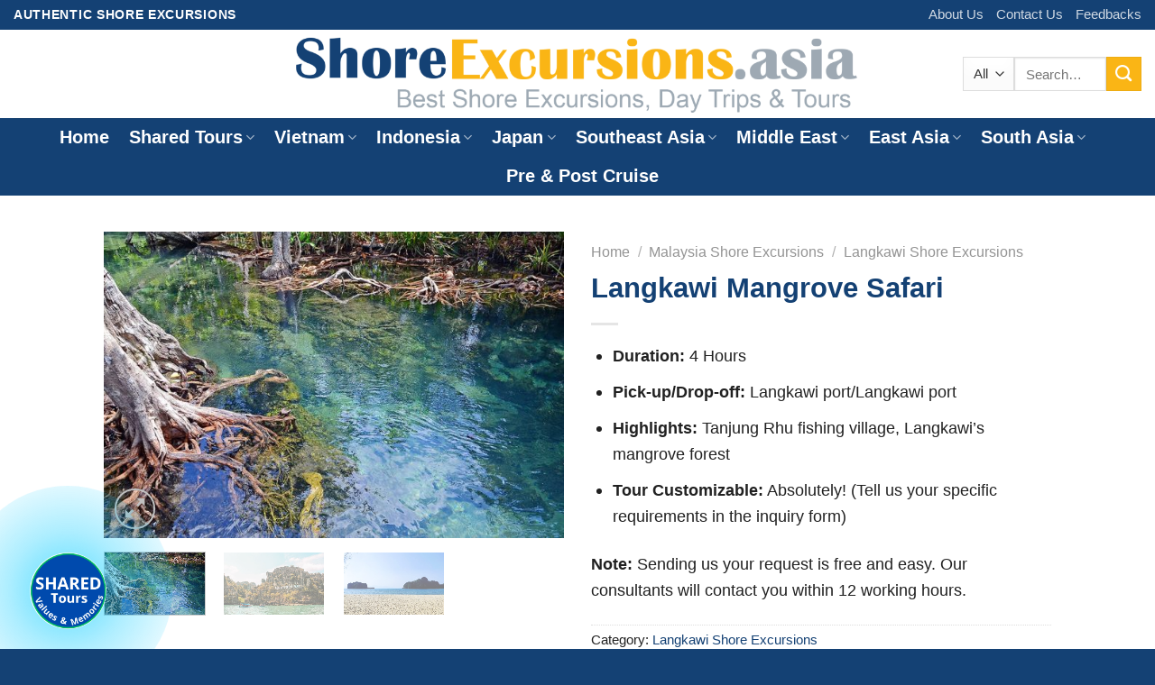

--- FILE ---
content_type: text/html; charset=UTF-8
request_url: https://www.shoreexcursions.asia/langkawi-mangrove-safari-1-day/
body_size: 39356
content:
<!DOCTYPE html> <!--[if IE 9 ]> <html lang="en-US" prefix="og: https://ogp.me/ns#" class="ie9 loading-site no-js"> <![endif]--> <!--[if IE 8 ]> <html lang="en-US" prefix="og: https://ogp.me/ns#" class="ie8 loading-site no-js"> <![endif]--> <!--[if (gte IE 9)|!(IE)]><!--><html lang="en-US" prefix="og: https://ogp.me/ns#" class="loading-site no-js"> <!--<![endif]--><head><meta charset="UTF-8" /><link rel="profile" href="https://gmpg.org/xfn/11" /><link rel="pingback" href="https://www.shoreexcursions.asia/xmlrpc.php" /> <script>(function(html){html.className = html.className.replace(/\bno-js\b/,'js')})(document.documentElement);</script> <style>img:is([sizes="auto" i],[sizes^="auto," i]){contain-intrinsic-size:3000px 1500px}</style><meta name="viewport" content="width=device-width, initial-scale=1, maximum-scale=1" /><title>Langkawi Mangrove Safari - Shore Excursions Asia</title><meta name="description" content="Duration: 4 Hours Pick-up/Drop-off: Langkawi port/Langkawi port Highlights: Tanjung Rhu fishing village, Langkawi’s mangrove forest Tour Customizable: Absolutely! (Tell us your specific requirements in the inquiry form)"/><meta name="robots" content="follow, index, max-snippet:-1, max-video-preview:-1, max-image-preview:large"/><link rel="canonical" href="https://www.shoreexcursions.asia/langkawi-mangrove-safari-1-day/" /><meta property="og:locale" content="en_US" /><meta property="og:type" content="product" /><meta property="og:title" content="Langkawi Mangrove Safari - Shore Excursions Asia" /><meta property="og:description" content="Duration: 4 Hours Pick-up/Drop-off: Langkawi port/Langkawi port Highlights: Tanjung Rhu fishing village, Langkawi’s mangrove forest Tour Customizable: Absolutely! (Tell us your specific requirements in the inquiry form)" /><meta property="og:url" content="https://www.shoreexcursions.asia/langkawi-mangrove-safari-1-day/" /><meta property="og:site_name" content="Shore Excursions Asia" /><meta property="og:updated_time" content="2025-05-23T15:57:51+07:00" /><meta property="og:image" content="https://www.shoreexcursions.asia/wp-content/uploads/2022/03/Langkawi-Mangrove-Safari3.jpg" /><meta property="og:image:secure_url" content="https://www.shoreexcursions.asia/wp-content/uploads/2022/03/Langkawi-Mangrove-Safari3.jpg" /><meta property="og:image:width" content="900" /><meta property="og:image:height" content="600" /><meta property="og:image:alt" content="Langkawi Mangrove Safari" /><meta property="og:image:type" content="image/jpeg" /><meta property="product:price:currency" content="USD" /><meta property="product:availability" content="instock" /><meta name="twitter:card" content="summary_large_image" /><meta name="twitter:title" content="Langkawi Mangrove Safari - Shore Excursions Asia" /><meta name="twitter:description" content="Duration: 4 Hours Pick-up/Drop-off: Langkawi port/Langkawi port Highlights: Tanjung Rhu fishing village, Langkawi’s mangrove forest Tour Customizable: Absolutely! (Tell us your specific requirements in the inquiry form)" /><meta name="twitter:image" content="https://www.shoreexcursions.asia/wp-content/uploads/2022/03/Langkawi-Mangrove-Safari3.jpg" /><meta name="twitter:label1" content="Price" /><meta name="twitter:data1" content="&#036;0.00" /><meta name="twitter:label2" content="Availability" /><meta name="twitter:data2" content="In stock" /> <script type="application/ld+json" class="rank-math-schema-pro">{"@context":"https://schema.org","@graph":[{"@type":["TravelAgency","Organization"],"@id":"https://www.shoreexcursions.asia/#organization","name":"Shore Excursions Asia","url":"https://www.shoreexcursions.asia","openingHours":["Monday,Tuesday,Wednesday,Thursday,Friday,Saturday,Sunday 09:00-17:00"]},{"@type":"WebSite","@id":"https://www.shoreexcursions.asia/#website","url":"https://www.shoreexcursions.asia","name":"Shore Excursions Asia","publisher":{"@id":"https://www.shoreexcursions.asia/#organization"},"inLanguage":"en-US"},{"@type":"ImageObject","@id":"https://www.shoreexcursions.asia/wp-content/uploads/2022/03/Langkawi-Mangrove-Safari3.jpg","url":"https://www.shoreexcursions.asia/wp-content/uploads/2022/03/Langkawi-Mangrove-Safari3.jpg","width":"900","height":"600","caption":"Langkawi Mangrove Safari","inLanguage":"en-US"},{"@type":"ItemPage","@id":"https://www.shoreexcursions.asia/langkawi-mangrove-safari-1-day/#webpage","url":"https://www.shoreexcursions.asia/langkawi-mangrove-safari-1-day/","name":"Langkawi Mangrove Safari - Shore Excursions Asia","datePublished":"2022-03-16T10:00:59+07:00","dateModified":"2025-05-23T15:57:51+07:00","isPartOf":{"@id":"https://www.shoreexcursions.asia/#website"},"primaryImageOfPage":{"@id":"https://www.shoreexcursions.asia/wp-content/uploads/2022/03/Langkawi-Mangrove-Safari3.jpg"},"inLanguage":"en-US"},{"@type":"Product","name":"Langkawi Mangrove Safari","description":"Duration: 4 Hours Pick-up/Drop-off: Langkawi port/Langkawi port Highlights: Tanjung Rhu fishing village, Langkawi\u2019s mangrove forest Tour Customizable: Absolutely! (Tell us your specific requirements in the inquiry form)","category":"Malaysia Shore Excursions &gt; Langkawi Shore Excursions","mainEntityOfPage":{"@id":"https://www.shoreexcursions.asia/langkawi-mangrove-safari-1-day/#webpage"},"additionalProperty":[{"@type":"PropertyValue","name":"inclusions","value":"- Round trip transfer from Langkawi Cruise Port to the Tanjung Rhu in private air-conditioned vehicle\n- English-speaking guide\n- Entrance fee and port fee\n- 1 bottle of water per person per day\n- Lunch as indicated in the itinerary"},{"@type":"PropertyValue","name":"exclusions","value":"- Pre &amp; After accommodation\n- Other drinks\n- Tips\n- Other personal expenses"}],"@id":"https://www.shoreexcursions.asia/langkawi-mangrove-safari-1-day/#richSnippet","image":{"@id":"https://www.shoreexcursions.asia/wp-content/uploads/2022/03/Langkawi-Mangrove-Safari3.jpg"}}]}</script> <link rel='dns-prefetch' href='//cdn.jsdelivr.net' /><link rel='dns-prefetch' href='//fonts.googleapis.com' /><link rel="alternate" type="application/rss+xml" title="Shore Excursions Asia &raquo; Feed" href="https://www.shoreexcursions.asia/feed/" /><link rel="alternate" type="application/rss+xml" title="Shore Excursions Asia &raquo; Comments Feed" href="https://www.shoreexcursions.asia/comments/feed/" /><link rel="prefetch" href="https://www.shoreexcursions.asia/wp-content/themes/flatsome/assets/js/chunk.countup.fe2c1016.js" /><link rel="prefetch" href="https://www.shoreexcursions.asia/wp-content/themes/flatsome/assets/js/chunk.sticky-sidebar.a58a6557.js" /><link rel="prefetch" href="https://www.shoreexcursions.asia/wp-content/themes/flatsome/assets/js/chunk.tooltips.29144c1c.js" /><link rel="prefetch" href="https://www.shoreexcursions.asia/wp-content/themes/flatsome/assets/js/chunk.vendors-popups.947eca5c.js" /><link rel="prefetch" href="https://www.shoreexcursions.asia/wp-content/themes/flatsome/assets/js/chunk.vendors-slider.f0d2cbc9.js" /><style id='wp-emoji-styles-inline-css' type='text/css'>img.wp-smiley,img.emoji{display:inline!important;border:none!important;box-shadow:none!important;height:1em!important;width:1em!important;margin:0 0.07em!important;vertical-align:-0.1em!important;background:none!important;padding:0!important}</style><style id='wp-block-library-inline-css' type='text/css'>:root{--wp-admin-theme-color:#007cba;--wp-admin-theme-color--rgb:0,124,186;--wp-admin-theme-color-darker-10:#006ba1;--wp-admin-theme-color-darker-10--rgb:0,107,161;--wp-admin-theme-color-darker-20:#005a87;--wp-admin-theme-color-darker-20--rgb:0,90,135;--wp-admin-border-width-focus:2px;--wp-block-synced-color:#7a00df;--wp-block-synced-color--rgb:122,0,223;--wp-bound-block-color:var(--wp-block-synced-color)}@media (min-resolution:192dpi){:root{--wp-admin-border-width-focus:1.5px}}.wp-element-button{cursor:pointer}:root{--wp--preset--font-size--normal:16px;--wp--preset--font-size--huge:42px}:root .has-very-light-gray-background-color{background-color:#eee}:root .has-very-dark-gray-background-color{background-color:#313131}:root .has-very-light-gray-color{color:#eee}:root .has-very-dark-gray-color{color:#313131}:root .has-vivid-green-cyan-to-vivid-cyan-blue-gradient-background{background:linear-gradient(135deg,#00d084,#0693e3)}:root .has-purple-crush-gradient-background{background:linear-gradient(135deg,#34e2e4,#4721fb 50%,#ab1dfe)}:root .has-hazy-dawn-gradient-background{background:linear-gradient(135deg,#faaca8,#dad0ec)}:root .has-subdued-olive-gradient-background{background:linear-gradient(135deg,#fafae1,#67a671)}:root .has-atomic-cream-gradient-background{background:linear-gradient(135deg,#fdd79a,#004a59)}:root .has-nightshade-gradient-background{background:linear-gradient(135deg,#330968,#31cdcf)}:root .has-midnight-gradient-background{background:linear-gradient(135deg,#020381,#2874fc)}.has-regular-font-size{font-size:1em}.has-larger-font-size{font-size:2.625em}.has-normal-font-size{font-size:var(--wp--preset--font-size--normal)}.has-huge-font-size{font-size:var(--wp--preset--font-size--huge)}.has-text-align-center{text-align:center}.has-text-align-left{text-align:left}.has-text-align-right{text-align:right}#end-resizable-editor-section{display:none}.aligncenter{clear:both}.items-justified-left{justify-content:flex-start}.items-justified-center{justify-content:center}.items-justified-right{justify-content:flex-end}.items-justified-space-between{justify-content:space-between}.screen-reader-text{border:0;clip-path:inset(50%);height:1px;margin:-1px;overflow:hidden;padding:0;position:absolute;width:1px;word-wrap:normal!important}.screen-reader-text:focus{background-color:#ddd;clip-path:none;color:#444;display:block;font-size:1em;height:auto;left:5px;line-height:normal;padding:15px 23px 14px;text-decoration:none;top:5px;width:auto;z-index:100000}html :where(.has-border-color){border-style:solid}html :where([style*=border-top-color]){border-top-style:solid}html :where([style*=border-right-color]){border-right-style:solid}html :where([style*=border-bottom-color]){border-bottom-style:solid}html :where([style*=border-left-color]){border-left-style:solid}html :where([style*=border-width]){border-style:solid}html :where([style*=border-top-width]){border-top-style:solid}html :where([style*=border-right-width]){border-right-style:solid}html :where([style*=border-bottom-width]){border-bottom-style:solid}html :where([style*=border-left-width]){border-left-style:solid}html :where(img[class*=wp-image-]){height:auto;max-width:100%}:where(figure){margin:0 0 1em}html :where(.is-position-sticky){--wp-admin--admin-bar--position-offset:var(--wp-admin--admin-bar--height,0)}@media screen and (max-width:600px){html :where(.is-position-sticky){--wp-admin--admin-bar--position-offset:0}}</style><style id='classic-theme-styles-inline-css' type='text/css'>
/*! This file is auto-generated */
.wp-block-button__link{color:#fff;background-color:#32373c;border-radius:9999px;box-shadow:none;text-decoration:none;padding:calc(.667em + 2px) calc(1.333em + 2px);font-size:1.125em}.wp-block-file__button{background:#32373c;color:#fff;text-decoration:none}</style><link data-minify="1" rel='stylesheet' id='cr-frontend-css-css' href='https://www.shoreexcursions.asia/wp-content/cache/min/1/wp-content/plugins/customer-reviews-woocommerce/css/frontend-7dfdb7534f03ab8fbd5e41320877be8b.css' type='text/css' media='all' /><link data-minify="1" rel='stylesheet' id='taxonomy-image-plugin-public-css' href='https://www.shoreexcursions.asia/wp-content/cache/min/1/wp-content/plugins/taxonomy-images/css/style-37cb84c433c2279b7451a844eb71823a.css' type='text/css' media='screen' /><link rel='stylesheet' id='photoswipe-css' href='https://www.shoreexcursions.asia/wp-content/plugins/woocommerce/assets/css/photoswipe/photoswipe.min.css?ver=7.2.3' type='text/css' media='all' /><link rel='stylesheet' id='photoswipe-default-skin-css' href='https://www.shoreexcursions.asia/wp-content/plugins/woocommerce/assets/css/photoswipe/default-skin/default-skin.min.css?ver=7.2.3' type='text/css' media='all' /><style id='woocommerce-inline-inline-css' type='text/css'>.woocommerce form .form-row .required{visibility:visible}</style><link data-minify="1" rel='stylesheet' id='flatsome-ninjaforms-css' href='https://www.shoreexcursions.asia/wp-content/cache/min/1/wp-content/themes/flatsome/inc/integrations/ninjaforms/ninjaforms-e93b8a0464af0837647c86ead7662818.css' type='text/css' media='all' /><link data-minify="1" rel='stylesheet' id='flatsome-main-css' href='https://www.shoreexcursions.asia/wp-content/cache/min/1/wp-content/themes/flatsome/assets/css/flatsome-c25a5c0199c84be55bf5ff14d7110e22.css' type='text/css' media='all' /><style id='flatsome-main-inline-css' type='text/css'>@font-face{font-family:"fl-icons";font-display:block;src:url(https://www.shoreexcursions.asia/wp-content/themes/flatsome/assets/css/icons/fl-icons.eot?v=3.15.3);src:url(https://www.shoreexcursions.asia/wp-content/themes/flatsome/assets/css/icons/fl-icons.eot#iefix?v=3.15.3) format("embedded-opentype"),url(https://www.shoreexcursions.asia/wp-content/themes/flatsome/assets/css/icons/fl-icons.woff2?v=3.15.3) format("woff2"),url(https://www.shoreexcursions.asia/wp-content/themes/flatsome/assets/css/icons/fl-icons.ttf?v=3.15.3) format("truetype"),url(https://www.shoreexcursions.asia/wp-content/themes/flatsome/assets/css/icons/fl-icons.woff?v=3.15.3) format("woff"),url(https://www.shoreexcursions.asia/wp-content/themes/flatsome/assets/css/icons/fl-icons.svg?v=3.15.3#fl-icons) format("svg")}</style><link data-minify="1" rel='stylesheet' id='flatsome-shop-css' href='https://www.shoreexcursions.asia/wp-content/cache/min/1/wp-content/themes/flatsome/assets/css/flatsome-shop-abe8bcab22b6e3a92fcb22b4f5a1a4f8.css' type='text/css' media='all' /><link rel='stylesheet' id='flatsome-style-css' href='https://www.shoreexcursions.asia/wp-content/themes/flatsome/style.css?ver=3.15.3' type='text/css' media='all' /><link rel='stylesheet' id='flatsome-googlefonts-css' href='//fonts.googleapis.com/css?family=Georgia%2CTimes%2C%22Times+New+Roman%22%2Cserif%3Aregular%2C700%2Cregular%2C700%7CDancing+Script%3Aregular%2C400&#038;display=swap&#038;ver=3.9' type='text/css' media='all' /> <script type="text/javascript" src="https://www.shoreexcursions.asia/wp-includes/js/jquery/jquery.min.js?ver=3.7.1" id="jquery-core-js"></script> <script type="text/javascript" src="https://www.shoreexcursions.asia/wp-includes/js/jquery/jquery-migrate.min.js?ver=3.4.1" id="jquery-migrate-js"></script> <link rel="https://api.w.org/" href="https://www.shoreexcursions.asia/wp-json/" /><link rel="alternate" title="JSON" type="application/json" href="https://www.shoreexcursions.asia/wp-json/wp/v2/product/19890" /><link rel="EditURI" type="application/rsd+xml" title="RSD" href="https://www.shoreexcursions.asia/xmlrpc.php?rsd" /><meta name="generator" content="WordPress 6.8.3" /><link rel='shortlink' href='https://www.shoreexcursions.asia/?p=19890' /><style>.bg{opacity:0;transition:opacity 1s;-webkit-transition:opacity 1s}.bg-loaded{opacity:1}</style><!--[if IE]><link rel="stylesheet" type="text/css" href="https://www.shoreexcursions.asia/wp-content/themes/flatsome/assets/css/ie-fallback.css"><script src="//cdnjs.cloudflare.com/ajax/libs/html5shiv/3.6.1/html5shiv.js"></script><script>var head = document.getElementsByTagName('head')[0],style = document.createElement('style');style.type = 'text/css';style.styleSheet.cssText = ':before,:after{content:none !important';head.appendChild(style);setTimeout(function(){head.removeChild(style);}, 0);</script><script src="https://www.shoreexcursions.asia/wp-content/themes/flatsome/assets/libs/ie-flexibility.js"></script><![endif]--> <script>(function(w,d,s,l,i){w[l]=w[l]||[];w[l].push({'gtm.start':
new Date().getTime(),event:'gtm.js'});var f=d.getElementsByTagName(s)[0],
j=d.createElement(s),dl=l!='dataLayer'?'&l='+l:'';j.async=true;j.src=
'https://www.googletagmanager.com/gtm.js?id='+i+dl;f.parentNode.insertBefore(j,f);
})(window,document,'script','dataLayer','GTM-5KX87X8J');</script>  <script type="text/javascript">(function(c,l,a,r,i,t,y){
        c[a]=c[a]||function(){(c[a].q=c[a].q||[]).push(arguments)};
        t=l.createElement(r);t.async=1;t.src="https://www.clarity.ms/tag/"+i;
        y=l.getElementsByTagName(r)[0];y.parentNode.insertBefore(t,y);
    })(window, document, "clarity", "script", "tgmbkndo12");</script> <noscript><style>.woocommerce-product-gallery{opacity:1!important}</style></noscript><link rel="icon" href="https://www.shoreexcursions.asia/wp-content/uploads/2022/03/cropped-Shore-Excursions-Asia-Favicon-32x32.png" sizes="32x32" /><link rel="icon" href="https://www.shoreexcursions.asia/wp-content/uploads/2022/03/cropped-Shore-Excursions-Asia-Favicon-192x192.png" sizes="192x192" /><link rel="apple-touch-icon" href="https://www.shoreexcursions.asia/wp-content/uploads/2022/03/cropped-Shore-Excursions-Asia-Favicon-180x180.png" /><meta name="msapplication-TileImage" content="https://www.shoreexcursions.asia/wp-content/uploads/2022/03/cropped-Shore-Excursions-Asia-Favicon-270x270.png" /><style id="custom-css" type="text/css">:root{--primary-color:#446084}.header-main{height:98px}#logo img{max-height:98px}#logo{width:700px}.header-bottom{min-height:65px}.header-top{min-height:30px}.transparent .header-main{height:90px}.transparent #logo img{max-height:90px}.has-transparent+.page-title:first-of-type,.has-transparent+#main>.page-title,.has-transparent+#main>div>.page-title,.has-transparent+#main .page-header-wrapper:first-of-type .page-title{padding-top:170px}.header.show-on-scroll,.stuck .header-main{height:70px!important}.stuck #logo img{max-height:70px!important}.search-form{width:81%}.header-bottom{background-color:#144174}.header-main .nav>li>a{line-height:16px}.stuck .header-main .nav>li>a{line-height:50px}.header-bottom-nav>li>a{line-height:23px}@media (max-width:549px){.header-main{height:70px}#logo img{max-height:70px}}.nav-dropdown-has-arrow.nav-dropdown-has-border li.has-dropdown:before{border-bottom-color:#9ea9b3}.nav .nav-dropdown{border-color:#9ea9b3}.nav-dropdown{border-radius:10px}.nav-dropdown{font-size:88%}.header-top{background-color:#144174!important}[data-icon-label]:after,.secondary.is-underline:hover,.secondary.is-outline:hover,.icon-label,.button.secondary:not(.is-outline),.button.alt:not(.is-outline),.badge-inner.on-sale,.button.checkout,.single_add_to_cart_button,.current .breadcrumb-step{background-color:#fab515}[data-text-bg="secondary"]{background-color:#fab515}.secondary.is-underline,.secondary.is-link,.secondary.is-outline,.stars a.active,.star-rating:before,.woocommerce-page .star-rating:before,.star-rating span:before,.color-secondary{color:#fab515}[data-text-color="secondary"]{color:#fab515!important}.secondary.is-outline:hover{border-color:#fab515}.success.is-underline:hover,.success.is-outline:hover,.success{background-color:#001f3f}.success-color,.success.is-link,.success.is-outline{color:#001f3f}.success-border{border-color:#001f3f!important}[data-text-color="success"]{color:#001f3f!important}[data-text-bg="success"]{background-color:#001f3f}body{font-size:115%}@media screen and (max-width:549px){body{font-size:115%}}body{font-family:"Georgia,Times,"Times New Roman",serif",sans-serif}body{font-weight:0}body{color:#212121}.nav>li>a{font-family:"Georgia,Times,"Times New Roman",serif",sans-serif}.mobile-sidebar-levels-2 .nav>li>ul>li>a{font-family:"Georgia,Times,"Times New Roman",serif",sans-serif}.nav>li>a{font-weight:700}.mobile-sidebar-levels-2 .nav>li>ul>li>a{font-weight:700}h1,h2,h3,h4,h5,h6,.heading-font,.off-canvas-center .nav-sidebar.nav-vertical>li>a{font-family:"Georgia,Times,"Times New Roman",serif",sans-serif}h1,h2,h3,h4,h5,h6,.heading-font,.banner h1,.banner h2{font-weight:700}h1,h2,h3,h4,h5,h6,.heading-font{color:#144174}.breadcrumbs{text-transform:none}.alt-font{font-family:"Dancing Script",sans-serif}.alt-font{font-weight:400!important}.header:not(.transparent) .header-bottom-nav.nav>li>a{color:#fff}.header:not(.transparent) .header-bottom-nav.nav>li>a:hover,.header:not(.transparent) .header-bottom-nav.nav>li.active>a,.header:not(.transparent) .header-bottom-nav.nav>li.current>a,.header:not(.transparent) .header-bottom-nav.nav>li>a.active,.header:not(.transparent) .header-bottom-nav.nav>li>a.current{color:#fab515}.header-bottom-nav.nav-line-bottom>li>a:before,.header-bottom-nav.nav-line-grow>li>a:before,.header-bottom-nav.nav-line>li>a:before,.header-bottom-nav.nav-box>li>a:hover,.header-bottom-nav.nav-box>li.active>a,.header-bottom-nav.nav-pills>li>a:hover,.header-bottom-nav.nav-pills>li.active>a{color:#FFF!important;background-color:#fab515}a{color:#144174}.has-equal-box-heights .box-image{padding-top:98%}.badge-inner.new-bubble{background-color:#fa1919}.shop-page-title.featured-title .title-bg{background-image:url(https://www.shoreexcursions.asia/wp-content/uploads/2022/03/Langkawi-Mangrove-Safari3.jpg)!important}@media screen and (min-width:550px){.products .box-vertical .box-image{min-width:420px!important;width:420px!important}}.footer-1{background-color:rgba(19,63,114,.9)}.footer-2{background-color:#fff}.absolute-footer,html{background-color:#144174}.nf-form-cont{background-color:#D0E8F2}.nf-form-cont .nf-field-label label,.nf-form-cont .nf-form-fields-required,.nf-form-cont h3{color:#000}.nf-form-cont .nf-field-description,.nf-form-cont p{padding:0 12px}.nf-form-cont input,.nf-form-cont .nf-field-element{margin-left:12px;width:98%}.nf-form-cont .nf-field-description{color:#000}.nf-form-cont{background-color:#D0E8F2;padding:20px;border-radius:10px;border:1px solid #69C}form button{background-color:#557A99;color:#FFF;padding:10px 20px;border:none;border-radius:5px;font-size:16px;cursor:pointer}form button:hover{background-color:#468}.nf-form-cont .nf-field-element input[type="button"],.nf-form-cont .nf-field-element input[type="submit"],.nf-form-cont .nf-field-element button,.nf-form-cont .nf-form-submit{background-color:#2271b1;color:#00000;border:none;border-radius:4px;padding:10px 20px;cursor:pointer}.nf-form-cont .nf-field-element ul li label,.nf-form-cont .nf-field-element ul li .nf-field-description,.nf-form-cont .nf-field-element input[type="checkbox"]+label{font-size:17px;color:#000;line-height:1.5}.woocommerce-loop-product__title a{font-size:23px;font-weight:700}.tour-program{background-color:#f9f9f9;border:1px solid #ddd;padding:20px;margin-bottom:30px;border-radius:8px;box-shadow:0 4px 8px rgba(0,0,0,.1)}.tour-header{background-color:#036;padding:10px;color:#fff;border-radius:8px 8px 0 0}.tour-header h2{margin:0;font-size:24px}.tour-header p{margin:5px 0;font-size:16px}.tour-itinerary,.tour-inclusions,.tour-exclusions{margin-top:20px}.tour-itinerary h3,.tour-inclusions h3,.tour-exclusions h3{color:#036;font-size:20px;margin-bottom:10px}.tour-itinerary ul,.tour-inclusions ul,.tour-exclusions ul{list-style:none;padding:0}.tour-itinerary ul li,.tour-inclusions ul li,.tour-exclusions ul li{padding:5px 0;font-size:16px;border-bottom:1px solid #ddd}.tour-itinerary ul li strong{color:#036}.tour-cta{text-align:center;margin-top:30px}.book-now-btn{display:inline-block;background-color:#f60;color:#fff;padding:10px 20px;text-decoration:none;border-radius:5px;font-size:18px;font-weight:700;transition:background-color 0.3s ease}.book-now-btn:hover{background-color:#e65c00}.trust-badge{margin-top:10px;font-size:14px;color:#999}.button.alt{background-color:#16326a!important;color:#fff!important;border:none!important;padding:0 20px;font-size:18px;font-weight:600;cursor:pointer;transition:background 0.2s}.button.alt:hover{background-color:#0056b3!important}.variations select{border:2px solid #3674B5;padding:10px;border-radius:6px;background-color:#FFFADC;font-size:16px}.variations select:hover{border-color:#333;background-color:#FEEBF6}.variations select option{color:#FF4F0F}span.sku_wrapper{display:none}div.info-box{background-color:#FFF6E3!important;padding:3px;border-radius:3px;margin-top:5px;margin-bottom:10px}.info-item{font-size:16px;display:flex;align-items:center;margin-bottom:8px;gap:10px;border-bottom:2px solid #D3EE98;padding-bottom:8px}.info-item:last-child{border-bottom:none}.info-item i{font-size:20px;color:#AF1740;line-height:1}.info-item span{color:#333;line-height:1.5}.price del+ins .woocommerce-Price-amount{color:red!important;font-weight:bold!important}.price:not(:has(del)) .woocommerce-Price-amount{color:red!important;font-size:25px!important;font-weight:bold!important}.usd-currency,.woocommerce-Price-amount .usd-currency,.price .usd-currency,ins .usd-currency{color:red!important;font-size:16px;font-weight:700;margin-left:2px}.price .woocommerce-Price-amount::before{content:"From ";color:red!important;font-size:0.7em!important;font-weight:bold!important;margin-right:5px}.footer{background:radial-gradient(circle,#144174 0%,#3A7CA5 50%,#BFD7EA 100%);color:#333;padding:50px 0 0;position:relative;overflow:hidden}.footer::before{content:"";position:absolute;top:0;left:0;right:0;height:4px;background:linear-gradient(135deg,#FFB703,#FF6B35,#FFD580,#FFF3E0)}.footer .footer-container{max-width:1200px;margin:0 auto;padding:0 20px}.footer .footer-top{display:grid;grid-template-columns:repeat(4,minmax(400px,1fr));gap:40px;margin-bottom:40px;justify-content:center}.footer .footer-column{animation:footerFadeInUp 0.6s ease-out}.footer .footer-column h3{color:#fab515;font-size:21px;font-weight:600;margin:0 0 20px;position:relative;padding-bottom:10px}.footer .footer-column h3::after{content:"";position:absolute;left:0;bottom:0;width:40px;height:2px;background:linear-gradient(90deg,#FF6B35,#FFB703);border-radius:2px}.footer .footer-column p,.footer .footer-column li{color:#2B2B2B;line-height:1.7;margin:0 0 8px;font-size:18px}.footer .footer-column ul{list-style:none;margin:0;padding:0}.footer .footer-column a{color:#FFF;text-decoration:none;transition:all 0.3s ease;display:block;padding:5px 0;position:relative}.footer .footer-column a:hover{color:#fab515;padding-left:10px;transform:translateX(5px)}.footer .footer-column a::before{content:"";position:absolute;left:-15px;top:50%;transform:translateY(-50%);width:0;height:1px;background:#FFB703;transition:width 0.3s ease}.footer .footer-column a:hover::before{width:8px}.footer .company-info{background:rgba(255,255,255,.6);padding:20px;border-radius:8px;border-left:4px solid #FF6B35;color:#222}.footer .company-info .company-name{color:#D35400;font-size:25px;font-weight:700;margin:0 0 15px}.footer .contact-info{display:flex;flex-direction:column;gap:10px}.footer .contact-item{display:flex;align-items:center;gap:12px;padding:8px 0}.footer .contact-item i{color:#222;width:20px;text-align:center;font-size:18px}.footer .footer-bottom{border-top:1px solid rgba(0,0,0,.1);padding:25px 0;text-align:center;background:rgba(255,255,255,.4)}.footer .footer-bottom-content{display:flex;justify-content:space-between;align-items:center;flex-wrap:wrap;gap:20px}.footer .copyright{color:#b0b0b0;font-size:18px}.footer .footer-bottom-links{display:flex;gap:20px;flex-wrap:wrap}.footer .footer-bottom-links a{color:#2B2B2B;text-decoration:none;font-size:18px;transition:color 0.3s ease;padding:0}.footer .footer-bottom-links a:hover{color:#D35400;padding-left:0;transform:none}.footer .footer-bottom-links a::before{display:none}@keyframes footerFadeInUp{from{opacity:0;transform:translateY(30px)}to{opacity:1;transform:translateY(0)}}@media (max-width:768px){.footer .footer-top{grid-template-columns:1fr;gap:30px}.footer .footer-container{padding:0 15px}.footer{padding:30px 0 0}.footer .company-info{padding:15px}.footer .footer-bottom-content{flex-direction:column;text-align:center}.footer .footer-bottom-links{justify-content:center}}@media (max-width:480px){.footer .footer-top{gap:25px}.footer .footer-column h3{font-size:16px}.footer .contact-item{flex-direction:column;align-items:flex-start;gap:5px}}.label-new.menu-item>a:after{content:"New"}.label-hot.menu-item>a:after{content:"Hot"}.label-sale.menu-item>a:after{content:"Sale"}.label-popular.menu-item>a:after{content:"Popular"}</style><style type="text/css" id="wp-custom-css">.nf-form-content .nf-field-element li label{color:#000;font-size:18px}.nf-field-label .nf-label-span{color:#000;font-size:18px}.view-trip-container{display:flex;justify-content:center;width:100%;margin-top:5px}.view-trip-button{background-color:#0073aa;color:#fff;padding:3px 8px;font-size:12px;text-decoration:none;border-radius:3px;text-align:center}.view-trip-button:hover{background-color:#005177}.product-box{display:flex;flex-direction:column;justify-content:space-between;height:100%;padding:20px}.woocommerce .product-category{width:100%!important;display:block!important;float:none!important;clear:both!important}.woocommerce ul.products{display:flex!important;flex-wrap:wrap!important;clear:both!important;margin-top:30px!important}.button.alt.inquiry-tour-btn{background-color:#fab515!important;color:#fff!important;border:none!important;border-radius:6px;padding:8px 16px;font-weight:600;font-size:17px;line-height:1.4;display:inline-block;text-align:center;margin-top:12px;white-space:nowrap;box-shadow:0 3px 8px rgba(0,0,0,.1);text-transform:none!important;transition:background-color 0.3s ease,box-shadow 0.3s ease}.button.alt.inquiry-tour-btn:hover{background-color:#d69c0c!important;box-shadow:0 5px 12px rgba(0,0,0,.2);text-decoration:none!important}</style><noscript><style id="rocket-lazyload-nojs-css">.rll-youtube-player,[data-lazy-src]{display:none!important}</style></noscript>  <script async src="https://www.googletagmanager.com/gtag/js?id=G-14R4W639XC"></script> <script>window.dataLayer = window.dataLayer || [];
  function gtag(){dataLayer.push(arguments);}
  gtag('js', new Date());

  gtag('config', 'G-14R4W639XC');</script> </head><body class="wp-singular product-template-default single single-product postid-19890 wp-theme-flatsome theme-flatsome woocommerce woocommerce-page woocommerce-no-js lightbox nav-dropdown-has-arrow nav-dropdown-has-shadow nav-dropdown-has-border"> <noscript><iframe src="https://www.googletagmanager.com/ns.html?id=GTM-5KX87X8J" height="0" width="0" style="display:none;visibility:hidden"></iframe></noscript> <a class="skip-link screen-reader-text" href="#main">Skip to content</a><div id="wrapper"><header id="header" class="header header-full-width has-sticky sticky-jump"><div class="header-wrapper"><div id="top-bar" class="header-top hide-for-sticky nav-dark"><div class="flex-row container"><div class="flex-col hide-for-medium flex-left"><ul class="nav nav-left medium-nav-center nav-small nav-"><li class="html custom html_topbar_left"><span style="color: #ffff;"><strong class="uppercase">Authentic Shore Excursions</strong></span></li></ul></div><div class="flex-col hide-for-medium flex-center"><ul class="nav nav-center nav-small nav-"></ul></div><div class="flex-col hide-for-medium flex-right"><ul class="nav top-bar-nav nav-right nav-small nav-"><li id="menu-item-15606" class="menu-item menu-item-type-custom menu-item-object-custom menu-item-15606 menu-item-design-default"><a rel="nofollow" href="https://www.shoreexcursions.asia/About-us/" class="nav-top-link">About Us</a></li><li id="menu-item-15607" class="menu-item menu-item-type-custom menu-item-object-custom menu-item-15607 menu-item-design-default"><a rel="nofollow" href="https://www.shoreexcursions.asia/contact-us/" class="nav-top-link">Contact Us</a></li><li id="menu-item-15608" class="menu-item menu-item-type-custom menu-item-object-custom menu-item-15608 menu-item-design-default"><a rel="nofollow" href="https://www.shoreexcursions.asia/feedbacks/" class="nav-top-link">Feedbacks</a></li></ul></div><div class="flex-col show-for-medium flex-grow"><ul class="nav nav-center nav-small mobile-nav nav-"><li class="html custom html_topbar_left"><span style="color: #ffff;"><strong class="uppercase">Authentic Shore Excursions</strong></span></li></ul></div></div></div><div id="masthead" class="header-main show-logo-center"><div class="header-inner flex-row container logo-center medium-logo-center" role="navigation"><div id="logo" class="flex-col logo"> <a href="https://www.shoreexcursions.asia/" title="Shore Excursions Asia - Tours, Day Trips for Cruise Ship Passengers" rel="home"> <img width="1020" height="159" src="data:image/svg+xml,%3Csvg%20xmlns='http://www.w3.org/2000/svg'%20viewBox='0%200%201020%20159'%3E%3C/svg%3E" class="header_logo header-logo" alt="Shore Excursions Asia" data-lazy-src="https://www.shoreexcursions.asia/wp-content/uploads/2024/06/Shore-Excursions-Asia-1024x160.png"/><noscript><img width="1020" height="159" src="https://www.shoreexcursions.asia/wp-content/uploads/2024/06/Shore-Excursions-Asia-1024x160.png" class="header_logo header-logo" alt="Shore Excursions Asia"/></noscript><img width="1020" height="159" src="data:image/svg+xml,%3Csvg%20xmlns='http://www.w3.org/2000/svg'%20viewBox='0%200%201020%20159'%3E%3C/svg%3E" class="header-logo-dark" alt="Shore Excursions Asia" data-lazy-src="https://www.shoreexcursions.asia/wp-content/uploads/2024/06/Shore-Excursions-Asia-1024x160.png"/><noscript><img width="1020" height="159" src="https://www.shoreexcursions.asia/wp-content/uploads/2024/06/Shore-Excursions-Asia-1024x160.png" class="header-logo-dark" alt="Shore Excursions Asia"/></noscript></a></div><div class="flex-col show-for-medium flex-left"><ul class="mobile-nav nav nav-left "><li class="nav-icon has-icon"><div class="header-button"> <a href="#" data-open="#main-menu" data-pos="left" data-bg="main-menu-overlay" data-color="" class="icon primary button round is-small" aria-label="Menu" aria-controls="main-menu" aria-expanded="false"> <i class="icon-menu" ></i> </a></div></li></ul></div><div class="flex-col hide-for-medium flex-left "><ul class="header-nav header-nav-main nav nav-left nav-uppercase" ></ul></div><div class="flex-col hide-for-medium flex-right"><ul class="header-nav header-nav-main nav nav-right nav-uppercase"><li class="header-search-form search-form html relative has-icon"><div class="header-search-form-wrapper"><div class="searchform-wrapper ux-search-box relative is-normal"><form role="search" method="get" class="searchform" action="https://www.shoreexcursions.asia/"><div class="flex-row relative"><div class="flex-col search-form-categories"> <select class="search_categories resize-select mb-0" name="product_cat"><option value="" selected='selected'>All</option><option value="bahrain-tours">Bahrain Shore Excursions</option><option value="brunei-tours">Brunei Shore Excursions</option><option value="cambodia">Cambodia Shore Excursions</option><option value="china">China Shore Excursions</option><option value="india">India Shore Excursions</option><option value="indonesia">Indonesia Shore Excursions</option><option value="japan">Japan Shore Excursions</option><option value="jordan-tours">Jordan Shore Excursions</option><option value="korea">Korea Shore Excursions</option><option value="malaysia-tours">Malaysia Shore Excursions</option><option value="maldives-tours">Maldives Shore Excursions</option><option value="myanmar">Myanmar Shore Excursions</option><option value="oman-tours">Oman Shore Excursions</option><option value="philippines-tours">Philippines Shore Excursions</option><option value="pre-post-cruise-tours">Pre &amp; Post Cruise Tours</option><option value="qatar-tours">Qatar Shore Excursions</option><option value="saudi-arabia-tours">Saudi Arabia Shore Excursions</option><option value="singapore">Singapore Shore Excursions</option><option value="sri-lanka-shore-excursions">Sri Lanka Shore Excursions</option><option value="taiwan">Taiwan Shore Excursions</option><option value="thailand">Thailand Shore Excursions</option><option value="turkey-tours">Turkey Shore Excursions</option><option value="uae-tours">UAE Shore Excursions</option><option value="vietnam-tours">Vietnam Shore Excursions</option></select></div><div class="flex-col flex-grow"> <label class="screen-reader-text" for="woocommerce-product-search-field-0">Search for:</label> <input type="search" id="woocommerce-product-search-field-0" class="search-field mb-0" placeholder="Search&hellip;" value="" name="s" /> <input type="hidden" name="post_type" value="product" /></div><div class="flex-col"> <button type="submit" value="Search" class="ux-search-submit submit-button secondary button icon mb-0" aria-label="Submit"> <i class="icon-search" ></i> </button></div></div><div class="live-search-results text-left z-top"></div></form></div></div></li></ul></div><div class="flex-col show-for-medium flex-right"><ul class="mobile-nav nav nav-right "></ul></div></div><div class="container"><div class="top-divider full-width"></div></div></div><div id="wide-nav" class="header-bottom wide-nav flex-has-center hide-for-medium"><div class="flex-row container"><div class="flex-col hide-for-medium flex-center"><ul class="nav header-nav header-bottom-nav nav-center nav-line-bottom nav-size-xlarge nav-spacing-large"><li id="menu-item-16" class="menu-item menu-item-type-custom menu-item-object-custom menu-item-16 menu-item-design-default"><a href="/" class="nav-top-link">Home</a></li><li id="menu-item-32828" class="menu-item menu-item-type-custom menu-item-object-custom menu-item-has-children menu-item-32828 menu-item-design-default has-dropdown"><a href="#" class="nav-top-link">Shared Tours<i class="icon-angle-down" ></i></a><ul class="sub-menu nav-dropdown nav-dropdown-bold"><li id="menu-item-43306" class="menu-item menu-item-type-custom menu-item-object-custom menu-item-43306"><a href="https://www.shoreexcursions.asia/azamara-pursuit-cruise-excursions/">Azamara Pursuit Shared Tours</a></li><li id="menu-item-35866" class="menu-item menu-item-type-custom menu-item-object-custom menu-item-35866"><a href="https://www.shoreexcursions.asia/celebrity-millennium-cruise-excursions/">Celebrity Millennium Shared Tours</a></li><li id="menu-item-35993" class="menu-item menu-item-type-custom menu-item-object-custom menu-item-35993"><a href="https://www.shoreexcursions.asia/diamond-princess-cruise-excursions/">Diamond Princess Shared Tours</a></li><li id="menu-item-35868" class="menu-item menu-item-type-custom menu-item-object-custom menu-item-35868"><a href="https://www.shoreexcursions.asia/westerdam-cruise-excursions/">HAL Westerdam Shared Tours</a></li><li id="menu-item-42804" class="menu-item menu-item-type-custom menu-item-object-custom menu-item-42804"><a href="https://www.shoreexcursions.asia/volendam-cruise-excursions/">HAL Volendam Shared Tours</a></li><li id="menu-item-40544" class="menu-item menu-item-type-custom menu-item-object-custom menu-item-40544"><a href="https://www.shoreexcursions.asia/ovation-of-the-seas-shared-excursions/">Ovation Of The Seas Shared Tours</a></li><li id="menu-item-40125" class="menu-item menu-item-type-custom menu-item-object-custom menu-item-40125"><a href="https://www.shoreexcursions.asia/spectrum-of-the-seas-cruise-excursions/">Spectrum of the Seas Shared Tours</a></li></ul></li><li id="menu-item-20518" class="menu-item menu-item-type-custom menu-item-object-custom menu-item-has-children menu-item-20518 menu-item-design-default has-dropdown"><a href="https://www.shoreexcursions.asia/vietnam-tours/" class="nav-top-link">Vietnam<i class="icon-angle-down" ></i></a><ul class="sub-menu nav-dropdown nav-dropdown-bold"><li id="menu-item-20520" class="menu-item menu-item-type-custom menu-item-object-custom menu-item-20520"><a href="https://www.shoreexcursions.asia/vietnam-tours/halong/">Halong Bay Shore Excursions</a></li><li id="menu-item-20521" class="menu-item menu-item-type-custom menu-item-object-custom menu-item-20521"><a href="https://www.shoreexcursions.asia/vietnam-tours/hanoi/">Hanoi Shore Excursions</a></li><li id="menu-item-20524" class="menu-item menu-item-type-custom menu-item-object-custom menu-item-20524"><a href="https://www.shoreexcursions.asia/vietnam-tours/hue/">Hue Shore Excursions</a></li><li id="menu-item-20523" class="menu-item menu-item-type-custom menu-item-object-custom menu-item-20523"><a href="https://www.shoreexcursions.asia/vietnam-tours/hoi-an-and-danang-tours/">Hoi An &#038; Da Nang Shore Excursions</a></li><li id="menu-item-20522" class="menu-item menu-item-type-custom menu-item-object-custom menu-item-20522"><a href="https://www.shoreexcursions.asia/vietnam-tours/hochiminh/">Ho Chi Minh City Shore Excursions</a></li><li id="menu-item-20525" class="menu-item menu-item-type-custom menu-item-object-custom menu-item-20525"><a href="https://www.shoreexcursions.asia/vietnam-tours/nhatrang/">Nha Trang Shore Excursions</a></li><li id="menu-item-20527" class="menu-item menu-item-type-custom menu-item-object-custom menu-item-20527"><a href="https://www.shoreexcursions.asia/vietnam-tours/vung-tau-tours/">Vung Tau Shore Excursions</a></li><li id="menu-item-20526" class="menu-item menu-item-type-custom menu-item-object-custom menu-item-20526"><a href="https://www.shoreexcursions.asia/vietnam-tours/phu-quoc/">Phu Quoc Shore Excursions</a></li></ul></li><li id="menu-item-20424" class="menu-item menu-item-type-custom menu-item-object-custom menu-item-has-children menu-item-20424 menu-item-design-default has-dropdown"><a href="https://www.shoreexcursions.asia/indonesia/" class="nav-top-link">Indonesia<i class="icon-angle-down" ></i></a><ul class="sub-menu nav-dropdown nav-dropdown-bold"><li id="menu-item-35176" class="menu-item menu-item-type-custom menu-item-object-custom menu-item-has-children menu-item-35176 nav-dropdown-col"><a href="#">Indonesia Shore Excursions</a><ul class="sub-menu nav-column nav-dropdown-bold"><li id="menu-item-35163" class="menu-item menu-item-type-custom menu-item-object-custom menu-item-35163"><a href="https://www.shoreexcursions.asia/indonesia/ambon-tours/">Ambon Shore Excursions</a></li><li id="menu-item-20428" class="menu-item menu-item-type-custom menu-item-object-custom menu-item-20428"><a href="https://www.shoreexcursions.asia/indonesia/bali-tours/">Bali Shore Excursions</a></li><li id="menu-item-35171" class="menu-item menu-item-type-custom menu-item-object-custom menu-item-35171"><a href="https://www.shoreexcursions.asia/indonesia/bintan-island-tours/">Bintan Island Shore Excursions</a></li><li id="menu-item-35164" class="menu-item menu-item-type-custom menu-item-object-custom menu-item-35164"><a href="https://www.shoreexcursions.asia/indonesia/bangka-tours/">Bangka Shore Excursions</a></li><li id="menu-item-35165" class="menu-item menu-item-type-custom menu-item-object-custom menu-item-35165"><a href="https://www.shoreexcursions.asia/indonesia/banyuwangi-tours/">Banyuwangi Shore Excursions</a></li><li id="menu-item-35167" class="menu-item menu-item-type-custom menu-item-object-custom menu-item-35167"><a href="https://www.shoreexcursions.asia/indonesia/bitung-tours/">Bitung Shore Excursions</a></li><li id="menu-item-35166" class="menu-item menu-item-type-custom menu-item-object-custom menu-item-35166"><a href="https://www.shoreexcursions.asia/indonesia/baubau-tours/">Baubau Shore Excursions</a></li><li id="menu-item-20429" class="menu-item menu-item-type-custom menu-item-object-custom menu-item-20429"><a href="https://www.shoreexcursions.asia/indonesia/ende-tours/">Ende Shore Excursions</a></li><li id="menu-item-35168" class="menu-item menu-item-type-custom menu-item-object-custom menu-item-35168"><a href="https://www.shoreexcursions.asia/indonesia/gili-trawangan-tours/">Gili Trawangan Shore Excursions</a></li><li id="menu-item-20430" class="menu-item menu-item-type-custom menu-item-object-custom menu-item-20430"><a href="https://www.shoreexcursions.asia/indonesia/jakarta-tours/">Jakarta Shore Excursions</a></li><li id="menu-item-35169" class="menu-item menu-item-type-custom menu-item-object-custom menu-item-35169"><a href="https://www.shoreexcursions.asia/indonesia/jayapura-tours/">Jayapura Shore Excursions</a></li><li id="menu-item-20431" class="menu-item menu-item-type-custom menu-item-object-custom menu-item-20431"><a href="https://www.shoreexcursions.asia/indonesia/komodo-tours/">Komodo Island Shore Excursions</a></li></ul></li><li id="menu-item-35177" class="menu-item menu-item-type-custom menu-item-object-custom menu-item-has-children menu-item-35177 nav-dropdown-col"><a href="#">Indonesia Shore Excursions</a><ul class="sub-menu nav-column nav-dropdown-bold"><li id="menu-item-35170" class="menu-item menu-item-type-custom menu-item-object-custom menu-item-35170"><a href="https://www.shoreexcursions.asia/indonesia/kupang-tours/">Kupang Shore Excursions</a></li><li id="menu-item-20433" class="menu-item menu-item-type-custom menu-item-object-custom menu-item-20433"><a href="https://www.shoreexcursions.asia/indonesia/lombok-tours/">Lombok Shore Excursions</a></li><li id="menu-item-20432" class="menu-item menu-item-type-custom menu-item-object-custom menu-item-20432"><a href="https://www.shoreexcursions.asia/indonesia/larantuka-tours/">Larantuka Shore Excursions</a></li><li id="menu-item-20434" class="menu-item menu-item-type-custom menu-item-object-custom menu-item-20434"><a href="https://www.shoreexcursions.asia/indonesia/makassar-tours/">Makassar Shore Excursions</a></li><li id="menu-item-35172" class="menu-item menu-item-type-custom menu-item-object-custom menu-item-35172"><a href="https://www.shoreexcursions.asia/indonesia/menyawakan-island-tours/">Menyawakan Island Shore Excursions</a></li><li id="menu-item-20435" class="menu-item menu-item-type-custom menu-item-object-custom menu-item-20435"><a href="https://www.shoreexcursions.asia/indonesia/palopo-tours/">Palopo Shore Excursions</a></li><li id="menu-item-20436" class="menu-item menu-item-type-custom menu-item-object-custom menu-item-20436"><a href="https://www.shoreexcursions.asia/indonesia/parepare-tours/">Parepare Shore Excursions</a></li><li id="menu-item-35174" class="menu-item menu-item-type-custom menu-item-object-custom menu-item-35174"><a href="https://www.shoreexcursions.asia/indonesia/sumba-tours/">Sumba Shore Excursions</a></li><li id="menu-item-20437" class="menu-item menu-item-type-custom menu-item-object-custom menu-item-20437"><a href="https://www.shoreexcursions.asia/indonesia/semarang-tours/">Semarang Shore Excursions</a></li><li id="menu-item-20438" class="menu-item menu-item-type-custom menu-item-object-custom menu-item-20438"><a href="https://www.shoreexcursions.asia/indonesia/surabaya-tours/">Surabaya Shore Excursions</a></li><li id="menu-item-35175" class="menu-item menu-item-type-custom menu-item-object-custom menu-item-35175"><a href="https://www.shoreexcursions.asia/indonesia/ternate-tours/">Ternate Shore Excursions</a></li><li id="menu-item-35173" class="menu-item menu-item-type-custom menu-item-object-custom menu-item-35173"><a href="https://www.shoreexcursions.asia/indonesia/weh-island-tours/">Weh Island Shore Excursions</a></li></ul></li></ul></li><li id="menu-item-20439" class="menu-item menu-item-type-custom menu-item-object-custom menu-item-has-children menu-item-20439 menu-item-design-default has-dropdown"><a href="https://www.shoreexcursions.asia/japan/" class="nav-top-link">Japan<i class="icon-angle-down" ></i></a><ul class="sub-menu nav-dropdown nav-dropdown-bold"><li id="menu-item-20478" class="menu-item menu-item-type-custom menu-item-object-custom menu-item-has-children menu-item-20478 nav-dropdown-col"><a href="#">Japan Shore Excursions</a><ul class="sub-menu nav-column nav-dropdown-bold"><li id="menu-item-20441" class="menu-item menu-item-type-custom menu-item-object-custom menu-item-20441"><a href="https://www.shoreexcursions.asia/japan/aomori-tours/">Aomori Shore Excursions</a></li><li id="menu-item-24090" class="menu-item menu-item-type-custom menu-item-object-custom menu-item-24090"><a href="https://www.shoreexcursions.asia/japan/aburatsu-tours/">Aburatsu Shore Excursions</a></li><li id="menu-item-20440" class="menu-item menu-item-type-custom menu-item-object-custom menu-item-20440"><a href="https://www.shoreexcursions.asia/japan/akita-tours/">Akita Shore Excursions</a></li><li id="menu-item-20442" class="menu-item menu-item-type-custom menu-item-object-custom menu-item-20442"><a href="https://www.shoreexcursions.asia/japan/beppu-tours/">Beppu Shore Excursions</a></li><li id="menu-item-20443" class="menu-item menu-item-type-custom menu-item-object-custom menu-item-20443"><a href="https://www.shoreexcursions.asia/japan/fukuoka-tours/">Fukuoka Shore Excursions</a></li><li id="menu-item-20444" class="menu-item menu-item-type-custom menu-item-object-custom menu-item-20444"><a href="https://www.shoreexcursions.asia/japan/hakodate-tours/">Hakodate Shore Excursions</a></li><li id="menu-item-20445" class="menu-item menu-item-type-custom menu-item-object-custom menu-item-20445"><a href="https://www.shoreexcursions.asia/japan/hiroshima-tours/">Hiroshima Shore Excursions</a></li><li id="menu-item-37585" class="menu-item menu-item-type-custom menu-item-object-custom menu-item-37585"><a href="https://www.shoreexcursions.asia/japan/iwate-miyako-tours/">Iwate - Miyako Shore Excursions</a></li><li id="menu-item-20446" class="menu-item menu-item-type-custom menu-item-object-custom menu-item-20446"><a href="https://www.shoreexcursions.asia/japan/ishigaki-tours/">Ishigaki Shore Excursions</a></li><li id="menu-item-20451" class="menu-item menu-item-type-custom menu-item-object-custom menu-item-20451"><a href="https://www.shoreexcursions.asia/japan/kobe-tours/">Kobe Shore Excursions</a></li><li id="menu-item-20456" class="menu-item menu-item-type-custom menu-item-object-custom menu-item-20456"><a href="https://www.shoreexcursions.asia/japan/kyoto-tours/">Kyoto Shore Excursions</a></li><li id="menu-item-20452" class="menu-item menu-item-type-custom menu-item-object-custom menu-item-20452"><a href="https://www.shoreexcursions.asia/japan/kochi-tours/">Kochi Shore Excursions</a></li><li id="menu-item-20447" class="menu-item menu-item-type-custom menu-item-object-custom menu-item-20447"><a href="https://www.shoreexcursions.asia/japan/kagoshima-tours/">Kagoshima Shore Excursions</a></li><li id="menu-item-20448" class="menu-item menu-item-type-custom menu-item-object-custom menu-item-20448"><a href="https://www.shoreexcursions.asia/japan/kanazawa-tours/">Kanazawa Shore Excursions</a></li></ul></li><li id="menu-item-20479" class="menu-item menu-item-type-custom menu-item-object-custom menu-item-has-children menu-item-20479 nav-dropdown-col"><a href="#">Japan Shore Excursions</a><ul class="sub-menu nav-column nav-dropdown-bold"><li id="menu-item-20450" class="menu-item menu-item-type-custom menu-item-object-custom menu-item-20450"><a href="https://www.shoreexcursions.asia/japan/kitakyushu-tours/">Kitakyushu Shore Excursions</a></li><li id="menu-item-20454" class="menu-item menu-item-type-custom menu-item-object-custom menu-item-20454"><a href="https://www.shoreexcursions.asia/japan/kumamoto-tours/">Kumamoto Shore Excursions</a></li><li id="menu-item-20455" class="menu-item menu-item-type-custom menu-item-object-custom menu-item-20455"><a href="https://www.shoreexcursions.asia/japan/kushiro-tours/">Kushiro Shore Excursions</a></li><li id="menu-item-20488" class="menu-item menu-item-type-custom menu-item-object-custom menu-item-20488"><a href="https://www.shoreexcursions.asia/japan/karatsu-tours/">Karatsu Shore Excursions</a></li><li id="menu-item-36462" class="menu-item menu-item-type-custom menu-item-object-custom menu-item-36462"><a href="https://www.shoreexcursions.asia/japan/matsuyama-tours/">Matsuyama Shore Excursions</a></li><li id="menu-item-20460" class="menu-item menu-item-type-custom menu-item-object-custom menu-item-20460"><a href="https://www.shoreexcursions.asia/japan/miyazaki-tours/">Miyazaki Shore Excursions</a></li><li id="menu-item-20461" class="menu-item menu-item-type-custom menu-item-object-custom menu-item-20461"><a href="https://www.shoreexcursions.asia/japan/muroran-tours/">Muroran Shore Excursions</a></li><li id="menu-item-20457" class="menu-item menu-item-type-custom menu-item-object-custom menu-item-20457"><a href="https://www.shoreexcursions.asia/japan/maizuru-tours/">Maizuru Shore Excursions</a></li><li id="menu-item-20462" class="menu-item menu-item-type-custom menu-item-object-custom menu-item-20462"><a href="https://www.shoreexcursions.asia/japan/nagasaki-tours/">Nagasaki Shore Excursions</a></li><li id="menu-item-20464" class="menu-item menu-item-type-custom menu-item-object-custom menu-item-20464"><a href="https://www.shoreexcursions.asia/japan/naha-okinawa-tours/">Naha - Okinawa Shore Excursions</a></li><li id="menu-item-36456" class="menu-item menu-item-type-custom menu-item-object-custom menu-item-36456"><a href="https://www.shoreexcursions.asia/japan/nagoya-tours/">Nagoya Shore Excursions</a></li><li id="menu-item-39786" class="menu-item menu-item-type-custom menu-item-object-custom menu-item-39786"><a href="https://www.shoreexcursions.asia/japan/niigata-tours/">Niigata Shore Excursions</a></li><li id="menu-item-20465" class="menu-item menu-item-type-custom menu-item-object-custom menu-item-20465"><a href="https://www.shoreexcursions.asia/japan/osaka-tours/">Osaka Shore Excursions</a></li><li id="menu-item-20466" class="menu-item menu-item-type-custom menu-item-object-custom menu-item-20466"><a href="https://www.shoreexcursions.asia/japan/otaru-tours/">Otaru Shore Excursions</a></li></ul></li><li id="menu-item-20487" class="menu-item menu-item-type-custom menu-item-object-custom menu-item-has-children menu-item-20487 nav-dropdown-col"><a href="#">Japan Shore Excursions</a><ul class="sub-menu nav-column nav-dropdown-bold"><li id="menu-item-39787" class="menu-item menu-item-type-custom menu-item-object-custom menu-item-39787"><a href="https://www.shoreexcursions.asia/japan/omaezaki-tours/">Omaezaki Shore Excursions</a></li><li id="menu-item-20467" class="menu-item menu-item-type-custom menu-item-object-custom menu-item-20467"><a href="https://www.shoreexcursions.asia/japan/sakaiminato-tours/">Sakaiminato Shore Excursions</a></li><li id="menu-item-20470" class="menu-item menu-item-type-custom menu-item-object-custom menu-item-20470"><a href="https://www.shoreexcursions.asia/japan/shimizu-tours/">Shimizu Shore Excursions</a></li><li id="menu-item-20468" class="menu-item menu-item-type-custom menu-item-object-custom menu-item-20468"><a href="https://www.shoreexcursions.asia/japan/sakata-tours/">Sakata Shore Excursions</a></li><li id="menu-item-20469" class="menu-item menu-item-type-custom menu-item-object-custom menu-item-20469"><a href="https://www.shoreexcursions.asia/japan/sasebo-tours/">Sasebo Shore Excursions</a></li><li id="menu-item-40104" class="menu-item menu-item-type-custom menu-item-object-custom menu-item-40104"><a href="https://www.shoreexcursions.asia/japan/shingu-tours/">Shingu Shore Excursions</a></li><li id="menu-item-40105" class="menu-item menu-item-type-custom menu-item-object-custom menu-item-40105"><a href="https://www.shoreexcursions.asia/japan/shimonoseki-tours/">Shimonoseki Shore Excursions</a></li><li id="menu-item-20474" class="menu-item menu-item-type-custom menu-item-object-custom menu-item-20474"><a href="https://www.shoreexcursions.asia/japan/tokyo-tours/">Tokyo Shore Excursions</a></li><li id="menu-item-37586" class="menu-item menu-item-type-custom menu-item-object-custom menu-item-37586"><a href="https://www.shoreexcursions.asia/japan/toba-tours/">Toba Shore Excursions</a></li><li id="menu-item-20473" class="menu-item menu-item-type-custom menu-item-object-custom menu-item-20473"><a href="https://www.shoreexcursions.asia/japan/tokushima-tours/">Tokushima Shore Excursions</a></li><li id="menu-item-39505" class="menu-item menu-item-type-custom menu-item-object-custom menu-item-39505"><a href="https://www.shoreexcursions.asia/japan/toyama-tours/">Toyama Shore Excursions</a></li><li id="menu-item-37627" class="menu-item menu-item-type-custom menu-item-object-custom menu-item-37627"><a href="https://www.shoreexcursions.asia/japan/tsuruga-tours/">Tsuruga Shore Excursions</a></li><li id="menu-item-38840" class="menu-item menu-item-type-custom menu-item-object-custom menu-item-38840"><a href="https://www.shoreexcursions.asia/japan/wakayama-tours/">Wakayama Shore Excursions</a></li><li id="menu-item-20477" class="menu-item menu-item-type-custom menu-item-object-custom menu-item-20477"><a href="https://www.shoreexcursions.asia/japan/yokohama-tours/">Yokohama Shore Excursions</a></li></ul></li></ul></li><li id="menu-item-42461" class="menu-item menu-item-type-custom menu-item-object-custom menu-item-has-children menu-item-42461 menu-item-design-default has-dropdown"><a href="#" class="nav-top-link">Southeast Asia<i class="icon-angle-down" ></i></a><ul class="sub-menu nav-dropdown nav-dropdown-bold"><li id="menu-item-20512" class="menu-item menu-item-type-custom menu-item-object-custom menu-item-has-children menu-item-20512 nav-dropdown-col"><a href="https://www.shoreexcursions.asia/thailand/">Thailand</a><ul class="sub-menu nav-column nav-dropdown-bold"><li id="menu-item-20513" class="menu-item menu-item-type-custom menu-item-object-custom menu-item-20513"><a href="https://www.shoreexcursions.asia/thailand/bangkok/">Bangkok Shore Excursions</a></li><li id="menu-item-20514" class="menu-item menu-item-type-custom menu-item-object-custom menu-item-20514"><a href="https://www.shoreexcursions.asia/thailand/koh-samui/">Koh Samui Shore Excursions</a></li><li id="menu-item-20517" class="menu-item menu-item-type-custom menu-item-object-custom menu-item-20517"><a href="https://www.shoreexcursions.asia/thailand/krabi-tours/">Krabi Shore Excursions</a></li><li id="menu-item-20515" class="menu-item menu-item-type-custom menu-item-object-custom menu-item-20515"><a href="https://www.shoreexcursions.asia/thailand/phuket-tours/">Phuket Shore Excursions</a></li><li id="menu-item-20516" class="menu-item menu-item-type-custom menu-item-object-custom menu-item-20516"><a href="https://www.shoreexcursions.asia/thailand/pattaya-tours/">Pattaya Shore Excursions</a></li></ul></li><li id="menu-item-20494" class="menu-item menu-item-type-custom menu-item-object-custom menu-item-has-children menu-item-20494 nav-dropdown-col"><a href="https://www.shoreexcursions.asia/malaysia-tours/">Malaysia</a><ul class="sub-menu nav-column nav-dropdown-bold"><li id="menu-item-20495" class="menu-item menu-item-type-custom menu-item-object-custom menu-item-20495"><a href="https://www.shoreexcursions.asia/malaysia-tours/kota-kinabalu-tours/">Kota Kinabalu Shore Excursions</a></li><li id="menu-item-20496" class="menu-item menu-item-type-custom menu-item-object-custom menu-item-20496"><a href="https://www.shoreexcursions.asia/malaysia-tours/kuala-lumpur-tours/">Kuala Lumpur Shore Excursions</a></li><li id="menu-item-20497" class="menu-item menu-item-type-custom menu-item-object-custom menu-item-20497"><a href="https://www.shoreexcursions.asia/malaysia-tours/langkawi-tours/">Langkawi Shore Excursions</a></li><li id="menu-item-35843" class="menu-item menu-item-type-custom menu-item-object-custom menu-item-35843"><a href="https://www.shoreexcursions.asia/malaysia-tours/malacca-tours/">Malacca Shore Excursions</a></li><li id="menu-item-20498" class="menu-item menu-item-type-custom menu-item-object-custom menu-item-20498"><a href="https://www.shoreexcursions.asia/malaysia-tours/penang-tours/">Penang Shore Excursions</a></li><li id="menu-item-35842" class="menu-item menu-item-type-custom menu-item-object-custom menu-item-35842"><a href="https://www.shoreexcursions.asia/malaysia-tours/sandakan-tours/">Sandakan Shore Excursions</a></li></ul></li><li id="menu-item-20499" class="menu-item menu-item-type-custom menu-item-object-custom menu-item-has-children menu-item-20499 nav-dropdown-col"><a href="https://www.shoreexcursions.asia/philippines-tours/">Philippines</a><ul class="sub-menu nav-column nav-dropdown-bold"><li id="menu-item-20500" class="menu-item menu-item-type-custom menu-item-object-custom menu-item-20500"><a href="https://www.shoreexcursions.asia/philippines-tours/boracay/">Boracay Shore Excursions</a></li><li id="menu-item-20501" class="menu-item menu-item-type-custom menu-item-object-custom menu-item-20501"><a href="https://www.shoreexcursions.asia/philippines-tours/coron-island/">Coron Island Shore Excursions</a></li><li id="menu-item-20502" class="menu-item menu-item-type-custom menu-item-object-custom menu-item-20502"><a href="https://www.shoreexcursions.asia/philippines-tours/hundred-islands/">Hundred Islands Shore Excursions</a></li><li id="menu-item-20503" class="menu-item menu-item-type-custom menu-item-object-custom menu-item-20503"><a href="https://www.shoreexcursions.asia/philippines-tours/manila/">Manila Shore Excursions</a></li><li id="menu-item-20504" class="menu-item menu-item-type-custom menu-item-object-custom menu-item-20504"><a href="https://www.shoreexcursions.asia/philippines-tours/palawan/">Palawan Shore Excursions</a></li></ul></li><li id="menu-item-20404" class="menu-item menu-item-type-custom menu-item-object-custom menu-item-has-children menu-item-20404 nav-dropdown-col"><a href="https://www.shoreexcursions.asia/cambodia/">Cambodia</a><ul class="sub-menu nav-column nav-dropdown-bold"><li id="menu-item-20405" class="menu-item menu-item-type-custom menu-item-object-custom menu-item-20405"><a href="https://www.shoreexcursions.asia/cambodia/phnom-penh-tours/">Phnom Penh Shore Excursions</a></li><li id="menu-item-20406" class="menu-item menu-item-type-custom menu-item-object-custom menu-item-20406"><a href="https://www.shoreexcursions.asia/cambodia/siem-reap-tours/">Siem Reap Shore Excursions</a></li><li id="menu-item-20407" class="menu-item menu-item-type-custom menu-item-object-custom menu-item-20407"><a href="https://www.shoreexcursions.asia/cambodia/sihanoukville-tours/">Sihanoukville Shore Excursions</a></li></ul></li><li id="menu-item-20403" class="menu-item menu-item-type-custom menu-item-object-custom menu-item-20403"><a href="https://www.shoreexcursions.asia/brunei-tours/">Brunei Shore Excursions</a></li><li id="menu-item-20505" class="menu-item menu-item-type-custom menu-item-object-custom menu-item-20505"><a href="https://www.shoreexcursions.asia/singapore/">Singapore Shore Excursions</a></li></ul></li><li id="menu-item-20528" class="menu-item menu-item-type-custom menu-item-object-custom menu-item-has-children menu-item-20528 menu-item-design-default has-dropdown"><a href="#" class="nav-top-link">Middle East<i class="icon-angle-down" ></i></a><ul class="sub-menu nav-dropdown nav-dropdown-bold"><li id="menu-item-42465" class="menu-item menu-item-type-custom menu-item-object-custom menu-item-has-children menu-item-42465 nav-dropdown-col"><a href="https://www.shoreexcursions.asia/turkey-tours/">Turkey</a><ul class="sub-menu nav-column nav-dropdown-bold"><li id="menu-item-42475" class="menu-item menu-item-type-custom menu-item-object-custom menu-item-42475"><a href="https://www.shoreexcursions.asia/turkey-tours/bodrum-shore-excursions/">Bodrum Shore Excursions</a></li><li id="menu-item-42476" class="menu-item menu-item-type-custom menu-item-object-custom menu-item-42476"><a href="https://www.shoreexcursions.asia/turkey-tours/canakkale-shore-excursions/">Canakkale Shore Excursions</a></li><li id="menu-item-42477" class="menu-item menu-item-type-custom menu-item-object-custom menu-item-42477"><a href="https://www.shoreexcursions.asia/turkey-tours/ephesus-shore-excursions/">Ephesus Shore Excursions</a></li><li id="menu-item-42478" class="menu-item menu-item-type-custom menu-item-object-custom menu-item-42478"><a href="https://www.shoreexcursions.asia/turkey-tours/istanbul-shore-excursions/">Istanbul Shore Excursions</a></li><li id="menu-item-42479" class="menu-item menu-item-type-custom menu-item-object-custom menu-item-42479"><a href="https://www.shoreexcursions.asia/turkey-tours/izmir-shore-excursions/">Izmir Shore Excursions</a></li><li id="menu-item-42480" class="menu-item menu-item-type-custom menu-item-object-custom menu-item-42480"><a href="https://www.shoreexcursions.asia/turkey-tours/marmaris-shore-excursions/">Marmaris Shore Excursions</a></li></ul></li><li id="menu-item-42464" class="menu-item menu-item-type-custom menu-item-object-custom menu-item-has-children menu-item-42464 nav-dropdown-col"><a href="https://www.shoreexcursions.asia/uae-tours/">UAE</a><ul class="sub-menu nav-column nav-dropdown-bold"><li id="menu-item-42471" class="menu-item menu-item-type-custom menu-item-object-custom menu-item-42471"><a href="https://www.shoreexcursions.asia/uae-tours/abu-dhabi-shore-excursions/">Abu Dhabi Shore Excursions</a></li><li id="menu-item-42472" class="menu-item menu-item-type-custom menu-item-object-custom menu-item-42472"><a href="https://www.shoreexcursions.asia/uae-tours/dubai-shore-excursions/">Dubai Shore Excursions</a></li><li id="menu-item-42473" class="menu-item menu-item-type-custom menu-item-object-custom menu-item-42473"><a href="https://www.shoreexcursions.asia/uae-tours/ras-al-khaimah-shore-excursions/">Ras Al Khaimah Shore Excursions</a></li><li id="menu-item-42474" class="menu-item menu-item-type-custom menu-item-object-custom menu-item-42474"><a href="https://www.shoreexcursions.asia/uae-tours/sir-bani-yas-island-shore-excursions/">Sir Bani Yas Island Shore Excursions</a></li></ul></li><li id="menu-item-42467" class="menu-item menu-item-type-custom menu-item-object-custom menu-item-has-children menu-item-42467 nav-dropdown-col"><a href="https://www.shoreexcursions.asia/oman-tours/">Oman</a><ul class="sub-menu nav-column nav-dropdown-bold"><li id="menu-item-42483" class="menu-item menu-item-type-custom menu-item-object-custom menu-item-42483"><a href="https://www.shoreexcursions.asia/oman-tours/khasab-shore-excursions/">Khasab Shore Excursions</a></li><li id="menu-item-42484" class="menu-item menu-item-type-custom menu-item-object-custom menu-item-42484"><a href="https://www.shoreexcursions.asia/oman-tours/muscat-shore-excursions/">Muscat Shore Excursions</a></li><li id="menu-item-42485" class="menu-item menu-item-type-custom menu-item-object-custom menu-item-42485"><a href="https://www.shoreexcursions.asia/oman-tours/salalah-shore-excursions/">Salalah Shore Excursions</a></li></ul></li><li id="menu-item-42466" class="menu-item menu-item-type-custom menu-item-object-custom menu-item-has-children menu-item-42466 nav-dropdown-col"><a href="https://www.shoreexcursions.asia/saudi-arabia-tours/">Saudi Arabia</a><ul class="sub-menu nav-column nav-dropdown-bold"><li id="menu-item-42481" class="menu-item menu-item-type-custom menu-item-object-custom menu-item-42481"><a href="https://www.shoreexcursions.asia/saudi-arabia-tours/dammam-shore-excursions/">Dammam Shore Excursions</a></li><li id="menu-item-42482" class="menu-item menu-item-type-custom menu-item-object-custom menu-item-42482"><a href="https://www.shoreexcursions.asia/saudi-arabia-tours/jeddah-shore-excursions/">Jeddah Shore Excursions</a></li></ul></li><li id="menu-item-42468" class="menu-item menu-item-type-custom menu-item-object-custom menu-item-42468"><a href="https://www.shoreexcursions.asia/qatar-tours/">Qatar Shore Excursions</a></li><li id="menu-item-42469" class="menu-item menu-item-type-custom menu-item-object-custom menu-item-42469"><a href="https://www.shoreexcursions.asia/jordan-tours/">Jordan Shore Excursions</a></li><li id="menu-item-42470" class="menu-item menu-item-type-custom menu-item-object-custom menu-item-42470"><a href="https://www.shoreexcursions.asia/bahrain-tours/">Bahrain Shore Excursions</a></li></ul></li><li id="menu-item-42460" class="menu-item menu-item-type-custom menu-item-object-custom menu-item-has-children menu-item-42460 menu-item-design-default has-dropdown"><a href="#" class="nav-top-link">East Asia<i class="icon-angle-down" ></i></a><ul class="sub-menu nav-dropdown nav-dropdown-bold"><li id="menu-item-20489" class="menu-item menu-item-type-custom menu-item-object-custom menu-item-has-children menu-item-20489 nav-dropdown-col"><a href="https://www.shoreexcursions.asia/korea/">South Korea</a><ul class="sub-menu nav-column nav-dropdown-bold"><li id="menu-item-20490" class="menu-item menu-item-type-custom menu-item-object-custom menu-item-20490"><a href="https://www.shoreexcursions.asia/korea/busan-tours/">Busan Shore Excursions</a></li><li id="menu-item-20491" class="menu-item menu-item-type-custom menu-item-object-custom menu-item-20491"><a href="https://www.shoreexcursions.asia/korea/jeju-tours/">Jeju Shore Excursions</a></li><li id="menu-item-20492" class="menu-item menu-item-type-custom menu-item-object-custom menu-item-20492"><a href="https://www.shoreexcursions.asia/korea/seoul-tours/">Seoul Shore Excursions</a></li><li id="menu-item-38809" class="menu-item menu-item-type-custom menu-item-object-custom menu-item-38809"><a href="https://www.shoreexcursions.asia/korea/seogwipo-tours/">Seogwipo Shore Excursions</a></li></ul></li><li id="menu-item-20508" class="menu-item menu-item-type-custom menu-item-object-custom menu-item-has-children menu-item-20508 nav-dropdown-col"><a href="https://www.shoreexcursions.asia/taiwan/">Taiwan</a><ul class="sub-menu nav-column nav-dropdown-bold"><li id="menu-item-20509" class="menu-item menu-item-type-custom menu-item-object-custom menu-item-20509"><a href="https://www.shoreexcursions.asia/taiwan/hualien-tours/">Hualien Shore Excursions</a></li><li id="menu-item-20511" class="menu-item menu-item-type-custom menu-item-object-custom menu-item-20511"><a href="https://www.shoreexcursions.asia/taiwan/keelung-taipei-tours/">Keelung (Taipei) Shore Excursions</a></li><li id="menu-item-20510" class="menu-item menu-item-type-custom menu-item-object-custom menu-item-20510"><a href="https://www.shoreexcursions.asia/taiwan/kaohsiung-tours/">Kaohsiung Shore Excursions</a></li></ul></li><li id="menu-item-20408" class="menu-item menu-item-type-custom menu-item-object-custom menu-item-has-children menu-item-20408 nav-dropdown-col"><a href="https://www.shoreexcursions.asia/china/">China</a><ul class="sub-menu nav-column nav-dropdown-bold"><li id="menu-item-20409" class="menu-item menu-item-type-custom menu-item-object-custom menu-item-20409"><a href="https://www.shoreexcursions.asia/china/beijing-tours/">Beijing Shore Excursions</a></li><li id="menu-item-20410" class="menu-item menu-item-type-custom menu-item-object-custom menu-item-20410"><a href="https://www.shoreexcursions.asia/china/dalian-excursions/">Dalian Shore Excursions</a></li><li id="menu-item-20411" class="menu-item menu-item-type-custom menu-item-object-custom menu-item-20411"><a href="https://www.shoreexcursions.asia/china/guangzhou-tours/">Guangzhou Shore Excursions</a></li><li id="menu-item-20412" class="menu-item menu-item-type-custom menu-item-object-custom menu-item-20412"><a href="https://www.shoreexcursions.asia/china/hong-kong-tours/">Hong Kong Shore Excursions</a></li><li id="menu-item-20413" class="menu-item menu-item-type-custom menu-item-object-custom menu-item-20413"><a href="https://www.shoreexcursions.asia/china/qingdao-excursions/">Qingdao Shore Excursions</a></li><li id="menu-item-20414" class="menu-item menu-item-type-custom menu-item-object-custom menu-item-20414"><a href="https://www.shoreexcursions.asia/china/sanya-excursions/">Sanya Shore Excursions</a></li><li id="menu-item-20415" class="menu-item menu-item-type-custom menu-item-object-custom menu-item-20415"><a href="https://www.shoreexcursions.asia/china/shanghai-tours/">Shanghai Shore Excursions</a></li><li id="menu-item-20416" class="menu-item menu-item-type-custom menu-item-object-custom menu-item-20416"><a href="https://www.shoreexcursions.asia/china/xiamen-excursions/">Xiamen Shore Excursions</a></li><li id="menu-item-20418" class="menu-item menu-item-type-custom menu-item-object-custom menu-item-20418"><a href="https://www.shoreexcursions.asia/china/yantai-excursions/">Yantai Shore Excursions</a></li><li id="menu-item-20419" class="menu-item menu-item-type-custom menu-item-object-custom menu-item-20419"><a href="https://www.shoreexcursions.asia/china/zhoushan-tours/">Zhoushan Shore Excursions</a></li></ul></li></ul></li><li id="menu-item-42462" class="menu-item menu-item-type-custom menu-item-object-custom menu-item-has-children menu-item-42462 menu-item-design-default has-dropdown"><a href="#" class="nav-top-link">South Asia<i class="icon-angle-down" ></i></a><ul class="sub-menu nav-dropdown nav-dropdown-bold"><li id="menu-item-20420" class="menu-item menu-item-type-custom menu-item-object-custom menu-item-has-children menu-item-20420 nav-dropdown-col"><a href="https://www.shoreexcursions.asia/india/">India</a><ul class="sub-menu nav-column nav-dropdown-bold"><li id="menu-item-20425" class="menu-item menu-item-type-custom menu-item-object-custom menu-item-20425"><a href="https://www.shoreexcursions.asia/india/cochin-tours/">Cochin Shore Excursions</a></li><li id="menu-item-20426" class="menu-item menu-item-type-custom menu-item-object-custom menu-item-20426"><a href="https://www.shoreexcursions.asia/india/goa-tours/">Goa Shore Excursions</a></li><li id="menu-item-20427" class="menu-item menu-item-type-custom menu-item-object-custom menu-item-20427"><a href="https://www.shoreexcursions.asia/india/mumbai-tours/">Mumbai Shore Excursions</a></li></ul></li><li id="menu-item-42463" class="menu-item menu-item-type-custom menu-item-object-custom menu-item-42463"><a href="https://www.shoreexcursions.asia/maldives-tours/">Maldives Shore Excursions</a></li><li id="menu-item-20506" class="menu-item menu-item-type-custom menu-item-object-custom menu-item-20506"><a href="https://www.shoreexcursions.asia/sri-lanka-shore-excursions/">Sri Lanka Shore Excursions</a></li></ul></li><li id="menu-item-35309" class="menu-item menu-item-type-custom menu-item-object-custom menu-item-35309 menu-item-design-default"><a href="https://www.shoreexcursions.asia/pre-post-cruise-tours/" class="nav-top-link">Pre &#038; Post Cruise</a></li></ul></div></div></div><div class="header-bg-container fill"><div class="header-bg-image fill"></div><div class="header-bg-color fill"></div></div></div><link rel="stylesheet" href="https://cdnjs.cloudflare.com/ajax/libs/font-awesome/6.0.0-beta3/css/all.min.css"></header><main id="main" class=""><div class="shop-container"><div class="container"><div class="woocommerce-notices-wrapper"></div></div><div id="product-19890" class="product type-product post-19890 status-publish first instock product_cat-langkawi-tours has-post-thumbnail taxable shipping-taxable product-type-simple"><div class="product-container"><div class="product-main"><div class="row content-row mb-0"><div class="product-gallery large-6 col"><div class="product-images relative mb-half has-hover woocommerce-product-gallery woocommerce-product-gallery--with-images woocommerce-product-gallery--columns-4 images" data-columns="4"><div class="badge-container is-larger absolute left top z-1"></div><div class="image-tools absolute top show-on-hover right z-3"></div><figure class="woocommerce-product-gallery__wrapper product-gallery-slider slider slider-nav-small mb-half has-image-zoom" data-flickity-options='{ "cellAlign": "center", "wrapAround": true, "autoPlay": false, "prevNextButtons":true, "adaptiveHeight": true, "imagesLoaded": true, "lazyLoad": 1, "dragThreshold" : 15, "pageDots": false, "rightToLeft": false }'><div data-thumb="https://www.shoreexcursions.asia/wp-content/uploads/2022/03/Langkawi-Mangrove-Safari3-100x100.jpg" data-thumb-alt="Langkawi Mangrove Safari" class="woocommerce-product-gallery__image slide first"><a href="https://www.shoreexcursions.asia/wp-content/uploads/2022/03/Langkawi-Mangrove-Safari3.jpg"><img width="630" height="420" src="https://www.shoreexcursions.asia/wp-content/uploads/2022/03/Langkawi-Mangrove-Safari3-630x420.jpg" class="wp-post-image skip-lazy" alt="Langkawi Mangrove Safari" title="Langkawi Mangrove Safari" data-caption="" data-src="https://www.shoreexcursions.asia/wp-content/uploads/2022/03/Langkawi-Mangrove-Safari3.jpg" data-large_image="https://www.shoreexcursions.asia/wp-content/uploads/2022/03/Langkawi-Mangrove-Safari3.jpg" data-large_image_width="900" data-large_image_height="600" decoding="async" fetchpriority="high" srcset="https://www.shoreexcursions.asia/wp-content/uploads/2022/03/Langkawi-Mangrove-Safari3-630x420.jpg 630w, https://www.shoreexcursions.asia/wp-content/uploads/2022/03/Langkawi-Mangrove-Safari3-420x280.jpg 420w, https://www.shoreexcursions.asia/wp-content/uploads/2022/03/Langkawi-Mangrove-Safari3-300x200.jpg 300w, https://www.shoreexcursions.asia/wp-content/uploads/2022/03/Langkawi-Mangrove-Safari3-768x512.jpg 768w, https://www.shoreexcursions.asia/wp-content/uploads/2022/03/Langkawi-Mangrove-Safari3-400x267.jpg 400w, https://www.shoreexcursions.asia/wp-content/uploads/2022/03/Langkawi-Mangrove-Safari3-600x400.jpg 600w, https://www.shoreexcursions.asia/wp-content/uploads/2022/03/Langkawi-Mangrove-Safari3.jpg 900w" sizes="(max-width: 630px) 100vw, 630px" /></a></div><div data-thumb="https://www.shoreexcursions.asia/wp-content/uploads/2022/03/Langkawi-Mangrove-Safari2-100x100.jpg" data-thumb-alt="Langkawi Mangrove Safari" class="woocommerce-product-gallery__image slide"><a href="https://www.shoreexcursions.asia/wp-content/uploads/2022/03/Langkawi-Mangrove-Safari2.jpg"><img width="630" height="420" src="https://www.shoreexcursions.asia/wp-content/uploads/2022/03/Langkawi-Mangrove-Safari2-630x420.jpg" class="skip-lazy" alt="Langkawi Mangrove Safari" title="Langkawi Mangrove Safari" data-caption="" data-src="https://www.shoreexcursions.asia/wp-content/uploads/2022/03/Langkawi-Mangrove-Safari2.jpg" data-large_image="https://www.shoreexcursions.asia/wp-content/uploads/2022/03/Langkawi-Mangrove-Safari2.jpg" data-large_image_width="900" data-large_image_height="600" decoding="async" srcset="https://www.shoreexcursions.asia/wp-content/uploads/2022/03/Langkawi-Mangrove-Safari2-630x420.jpg 630w, https://www.shoreexcursions.asia/wp-content/uploads/2022/03/Langkawi-Mangrove-Safari2-420x280.jpg 420w, https://www.shoreexcursions.asia/wp-content/uploads/2022/03/Langkawi-Mangrove-Safari2-300x200.jpg 300w, https://www.shoreexcursions.asia/wp-content/uploads/2022/03/Langkawi-Mangrove-Safari2-768x512.jpg 768w, https://www.shoreexcursions.asia/wp-content/uploads/2022/03/Langkawi-Mangrove-Safari2-400x267.jpg 400w, https://www.shoreexcursions.asia/wp-content/uploads/2022/03/Langkawi-Mangrove-Safari2-600x400.jpg 600w, https://www.shoreexcursions.asia/wp-content/uploads/2022/03/Langkawi-Mangrove-Safari2.jpg 900w" sizes="(max-width: 630px) 100vw, 630px" /></a></div><div data-thumb="https://www.shoreexcursions.asia/wp-content/uploads/2022/03/Langkawi-Mangrove-Safari-1-100x100.jpg" data-thumb-alt="Langkawi Mangrove Safari" class="woocommerce-product-gallery__image slide"><a href="https://www.shoreexcursions.asia/wp-content/uploads/2022/03/Langkawi-Mangrove-Safari-1.jpg"><img width="630" height="420" src="https://www.shoreexcursions.asia/wp-content/uploads/2022/03/Langkawi-Mangrove-Safari-1-630x420.jpg" class="skip-lazy" alt="Langkawi Mangrove Safari" title="Langkawi Mangrove Safari 1" data-caption="" data-src="https://www.shoreexcursions.asia/wp-content/uploads/2022/03/Langkawi-Mangrove-Safari-1.jpg" data-large_image="https://www.shoreexcursions.asia/wp-content/uploads/2022/03/Langkawi-Mangrove-Safari-1.jpg" data-large_image_width="900" data-large_image_height="600" decoding="async" srcset="https://www.shoreexcursions.asia/wp-content/uploads/2022/03/Langkawi-Mangrove-Safari-1-630x420.jpg 630w, https://www.shoreexcursions.asia/wp-content/uploads/2022/03/Langkawi-Mangrove-Safari-1-420x280.jpg 420w, https://www.shoreexcursions.asia/wp-content/uploads/2022/03/Langkawi-Mangrove-Safari-1-300x200.jpg 300w, https://www.shoreexcursions.asia/wp-content/uploads/2022/03/Langkawi-Mangrove-Safari-1-768x512.jpg 768w, https://www.shoreexcursions.asia/wp-content/uploads/2022/03/Langkawi-Mangrove-Safari-1-400x267.jpg 400w, https://www.shoreexcursions.asia/wp-content/uploads/2022/03/Langkawi-Mangrove-Safari-1-600x400.jpg 600w, https://www.shoreexcursions.asia/wp-content/uploads/2022/03/Langkawi-Mangrove-Safari-1.jpg 900w" sizes="(max-width: 630px) 100vw, 630px" /></a></div></figure><div class="image-tools absolute bottom left z-3"> <a href="#product-zoom" class="zoom-button button is-outline circle icon tooltip hide-for-small" title="Zoom"> <i class="icon-expand" ></i> </a></div></div><div class="product-thumbnails thumbnails slider-no-arrows slider row row-small row-slider slider-nav-small small-columns-4" data-flickity-options='{ "cellAlign": "left", "wrapAround": false, "autoPlay": false, "prevNextButtons": true, "asNavFor": ".product-gallery-slider", "percentPosition": true, "imagesLoaded": true, "pageDots": false, "rightToLeft": false, "contain": true }'><div class="col is-nav-selected first"> <a> <img src="data:image/svg+xml,%3Csvg%20xmlns='http://www.w3.org/2000/svg'%20viewBox='0%200%20420%20280'%3E%3C/svg%3E" alt="Langkawi Mangrove Safari" width="420" height="280" class="attachment-woocommerce_thumbnail" data-lazy-src="https://www.shoreexcursions.asia/wp-content/uploads/2022/03/Langkawi-Mangrove-Safari3-420x280.jpg" /><noscript><img src="https://www.shoreexcursions.asia/wp-content/uploads/2022/03/Langkawi-Mangrove-Safari3-420x280.jpg" alt="Langkawi Mangrove Safari" width="420" height="280" class="attachment-woocommerce_thumbnail" /></noscript> </a></div><div class="col"><a><img src="data:image/svg+xml,%3Csvg%20xmlns='http://www.w3.org/2000/svg'%20viewBox='0%200%20420%20280'%3E%3C/svg%3E" alt="Langkawi Mangrove Safari" width="420" height="280" class="attachment-woocommerce_thumbnail" data-lazy-src="https://www.shoreexcursions.asia/wp-content/uploads/2022/03/Langkawi-Mangrove-Safari2-420x280.jpg" /><noscript><img src="https://www.shoreexcursions.asia/wp-content/uploads/2022/03/Langkawi-Mangrove-Safari2-420x280.jpg" alt="Langkawi Mangrove Safari" width="420" height="280" class="attachment-woocommerce_thumbnail" /></noscript></a></div><div class="col"><a><img src="data:image/svg+xml,%3Csvg%20xmlns='http://www.w3.org/2000/svg'%20viewBox='0%200%20420%20280'%3E%3C/svg%3E" alt="Langkawi Mangrove Safari" width="420" height="280" class="attachment-woocommerce_thumbnail" data-lazy-src="https://www.shoreexcursions.asia/wp-content/uploads/2022/03/Langkawi-Mangrove-Safari-1-420x280.jpg" /><noscript><img src="https://www.shoreexcursions.asia/wp-content/uploads/2022/03/Langkawi-Mangrove-Safari-1-420x280.jpg" alt="Langkawi Mangrove Safari" width="420" height="280" class="attachment-woocommerce_thumbnail" /></noscript></a></div></div></div><div class="product-info summary col-fit col entry-summary product-summary"><nav class="woocommerce-breadcrumb breadcrumbs "><a href="https://www.shoreexcursions.asia">Home</a> <span class="divider">&#47;</span> <a href="https://www.shoreexcursions.asia/malaysia-tours/">Malaysia Shore Excursions</a> <span class="divider">&#47;</span> <a href="https://www.shoreexcursions.asia/malaysia-tours/langkawi-tours/">Langkawi Shore Excursions</a></nav><h1 class="product-title product_title entry-title"> Langkawi Mangrove Safari</h1><div class="is-divider small"></div><ul class="next-prev-thumbs is-small show-for-medium"><li class="prod-dropdown has-dropdown"> <a href="https://www.shoreexcursions.asia/langkawi-mangrove-trip-kayak/" rel="next" class="button icon is-outline circle"> <i class="icon-angle-right" ></i> </a><div class="nav-dropdown"> <a title="Langkawi Mangrove Trip by Kayak" href="https://www.shoreexcursions.asia/langkawi-mangrove-trip-kayak/"> <img width="100" height="100" src="data:image/svg+xml,%3Csvg%20xmlns='http://www.w3.org/2000/svg'%20viewBox='0%200%20100%20100'%3E%3C/svg%3E" class="attachment-woocommerce_gallery_thumbnail size-woocommerce_gallery_thumbnail wp-post-image" alt="Langkawi Mangrove Trip by Kayak" decoding="async" data-lazy-srcset="https://www.shoreexcursions.asia/wp-content/uploads/2022/03/Langkawi-Mangrove-Trip-by-Kayak2-100x100.jpg 100w, https://www.shoreexcursions.asia/wp-content/uploads/2022/03/Langkawi-Mangrove-Trip-by-Kayak2-150x150.jpg 150w" data-lazy-sizes="(max-width: 100px) 100vw, 100px" data-lazy-src="https://www.shoreexcursions.asia/wp-content/uploads/2022/03/Langkawi-Mangrove-Trip-by-Kayak2-100x100.jpg" /><noscript><img width="100" height="100" src="https://www.shoreexcursions.asia/wp-content/uploads/2022/03/Langkawi-Mangrove-Trip-by-Kayak2-100x100.jpg" class="attachment-woocommerce_gallery_thumbnail size-woocommerce_gallery_thumbnail wp-post-image" alt="Langkawi Mangrove Trip by Kayak" decoding="async" srcset="https://www.shoreexcursions.asia/wp-content/uploads/2022/03/Langkawi-Mangrove-Trip-by-Kayak2-100x100.jpg 100w, https://www.shoreexcursions.asia/wp-content/uploads/2022/03/Langkawi-Mangrove-Trip-by-Kayak2-150x150.jpg 150w" sizes="(max-width: 100px) 100vw, 100px" /></noscript></a></div></li></ul><div class="price-wrapper"><p class="price product-page-price "></p></div><div class="product-short-description"><ul><li><strong>Duration:</strong> 4 Hours</li><li><strong>Pick-up/Drop-off:</strong> Langkawi port/Langkawi port</li><li><strong>Highlights:</strong> Tanjung Rhu fishing village, Langkawi’s mangrove forest</li><li><strong>Tour Customizable:</strong> Absolutely! (Tell us your specific requirements in the inquiry form)</li></ul><p><strong>Note:</strong> Sending us your request is free and easy. Our consultants will contact you within 12 working hours.</p></div><div class="product_meta"> <span class="posted_in">Category: <a href="https://www.shoreexcursions.asia/malaysia-tours/langkawi-tours/" rel="tag">Langkawi Shore Excursions</a></span></div><div class="social-icons share-icons share-row relative" ><a href="whatsapp://send?text=Langkawi%20Mangrove%20Safari - https://www.shoreexcursions.asia/langkawi-mangrove-safari-1-day/" data-action="share/whatsapp/share" class="icon button circle is-outline tooltip whatsapp show-for-medium" title="Share on WhatsApp" aria-label="Share on WhatsApp"><i class="icon-whatsapp"></i></a><a href="https://www.facebook.com/sharer.php?u=https://www.shoreexcursions.asia/langkawi-mangrove-safari-1-day/" data-label="Facebook" onclick="window.open(this.href,this.title,'width=500,height=500,top=300px,left=300px'); return false;" rel="noopener noreferrer nofollow" target="_blank" class="icon button circle is-outline tooltip facebook" title="Share on Facebook" aria-label="Share on Facebook"><i class="icon-facebook" ></i></a><a href="https://twitter.com/share?url=https://www.shoreexcursions.asia/langkawi-mangrove-safari-1-day/" onclick="window.open(this.href,this.title,'width=500,height=500,top=300px,left=300px'); return false;" rel="noopener noreferrer nofollow" target="_blank" class="icon button circle is-outline tooltip twitter" title="Share on Twitter" aria-label="Share on Twitter"><i class="icon-twitter" ></i></a><a href="/cdn-cgi/l/email-protection#[base64]" rel="nofollow" class="icon button circle is-outline tooltip email" title="Email to a Friend" aria-label="Email to a Friend"><i class="icon-envelop" ></i></a><a href="https://pinterest.com/pin/create/button/?url=https://www.shoreexcursions.asia/langkawi-mangrove-safari-1-day/&amp;media=https://www.shoreexcursions.asia/wp-content/uploads/2022/03/Langkawi-Mangrove-Safari3.jpg&amp;description=Langkawi%20Mangrove%20Safari" onclick="window.open(this.href,this.title,'width=500,height=500,top=300px,left=300px'); return false;" rel="noopener noreferrer nofollow" target="_blank" class="icon button circle is-outline tooltip pinterest" title="Pin on Pinterest" aria-label="Pin on Pinterest"><i class="icon-pinterest" ></i></a><a href="https://www.linkedin.com/shareArticle?mini=true&url=https://www.shoreexcursions.asia/langkawi-mangrove-safari-1-day/&title=Langkawi%20Mangrove%20Safari" onclick="window.open(this.href,this.title,'width=500,height=500,top=300px,left=300px'); return false;" rel="noopener noreferrer nofollow" target="_blank" class="icon button circle is-outline tooltip linkedin" title="Share on LinkedIn" aria-label="Share on LinkedIn"><i class="icon-linkedin" ></i></a></div></div><div id="product-sidebar" class="mfp-hide"><div class="sidebar-inner"><div class="hide-for-off-canvas" style="width:100%"><ul class="next-prev-thumbs is-small nav-right text-right"><li class="prod-dropdown has-dropdown"> <a href="https://www.shoreexcursions.asia/langkawi-mangrove-trip-kayak/" rel="next" class="button icon is-outline circle"> <i class="icon-angle-right" ></i> </a><div class="nav-dropdown"> <a title="Langkawi Mangrove Trip by Kayak" href="https://www.shoreexcursions.asia/langkawi-mangrove-trip-kayak/"> <img width="100" height="100" src="data:image/svg+xml,%3Csvg%20xmlns='http://www.w3.org/2000/svg'%20viewBox='0%200%20100%20100'%3E%3C/svg%3E" class="attachment-woocommerce_gallery_thumbnail size-woocommerce_gallery_thumbnail wp-post-image" alt="Langkawi Mangrove Trip by Kayak" decoding="async" data-lazy-srcset="https://www.shoreexcursions.asia/wp-content/uploads/2022/03/Langkawi-Mangrove-Trip-by-Kayak2-100x100.jpg 100w, https://www.shoreexcursions.asia/wp-content/uploads/2022/03/Langkawi-Mangrove-Trip-by-Kayak2-150x150.jpg 150w" data-lazy-sizes="(max-width: 100px) 100vw, 100px" data-lazy-src="https://www.shoreexcursions.asia/wp-content/uploads/2022/03/Langkawi-Mangrove-Trip-by-Kayak2-100x100.jpg" /><noscript><img width="100" height="100" src="https://www.shoreexcursions.asia/wp-content/uploads/2022/03/Langkawi-Mangrove-Trip-by-Kayak2-100x100.jpg" class="attachment-woocommerce_gallery_thumbnail size-woocommerce_gallery_thumbnail wp-post-image" alt="Langkawi Mangrove Trip by Kayak" decoding="async" srcset="https://www.shoreexcursions.asia/wp-content/uploads/2022/03/Langkawi-Mangrove-Trip-by-Kayak2-100x100.jpg 100w, https://www.shoreexcursions.asia/wp-content/uploads/2022/03/Langkawi-Mangrove-Trip-by-Kayak2-150x150.jpg 150w" sizes="(max-width: 100px) 100vw, 100px" /></noscript></a></div></li></ul></div></div></div></div></div><div class="product-footer"><div class="container"><div class="woocommerce-tabs wc-tabs-wrapper container tabbed-content"><ul class="tabs wc-tabs product-tabs small-nav-collapse nav nav-uppercase nav-line nav-left" role="tablist"><li class="description_tab active" id="tab-title-description" role="tab" aria-controls="tab-description"> <a href="#tab-description"> Description </a></li><li class="additional_information_tab " id="tab-title-additional_information" role="tab" aria-controls="tab-additional_information"> <a href="#tab-additional_information"> Additional information </a></li></ul><div class="tab-panels"><div class="woocommerce-Tabs-panel woocommerce-Tabs-panel--description panel entry-content active" id="tab-description" role="tabpanel" aria-labelledby="tab-title-description"><p>Delve into the natural kingdom of spectacular mangrove forests in Tanjung Rhu fishing village in this exciting 4-hour Langkawi sightseeing tour. Discover breathtaking limestone caves and sandy beaches, along with exotic flora, fauna and creatures. It’ll be like an escape to another world!<br /> <img decoding="async" class="aligncenter size-full wp-image-11913" src="data:image/svg+xml,%3Csvg%20xmlns='http://www.w3.org/2000/svg'%20viewBox='0%200%20630%20420'%3E%3C/svg%3E" alt="Langkawi Mangrove Safari" width="630" height="420" data-lazy-srcset="https://www.shoreexcursions.asia/wp-content/uploads/2014/12/Langkawi-Mangrove-Safari.jpg 630w, https://www.shoreexcursions.asia/wp-content/uploads/2014/12/Langkawi-Mangrove-Safari-420x280.jpg 420w, https://www.shoreexcursions.asia/wp-content/uploads/2014/12/Langkawi-Mangrove-Safari-600x400.jpg 600w, https://www.shoreexcursions.asia/wp-content/uploads/2014/12/Langkawi-Mangrove-Safari-300x200.jpg 300w, https://www.shoreexcursions.asia/wp-content/uploads/2014/12/Langkawi-Mangrove-Safari-83x55.jpg 83w, https://www.shoreexcursions.asia/wp-content/uploads/2014/12/Langkawi-Mangrove-Safari-383x255.jpg 383w" data-lazy-sizes="(max-width: 630px) 100vw, 630px" data-lazy-src="https://www.shoreexcursions.asia/wp-content/uploads/2014/12/Langkawi-Mangrove-Safari.jpg" /><noscript><img decoding="async" class="aligncenter size-full wp-image-11913" src="https://www.shoreexcursions.asia/wp-content/uploads/2014/12/Langkawi-Mangrove-Safari.jpg" alt="Langkawi Mangrove Safari" width="630" height="420" srcset="https://www.shoreexcursions.asia/wp-content/uploads/2014/12/Langkawi-Mangrove-Safari.jpg 630w, https://www.shoreexcursions.asia/wp-content/uploads/2014/12/Langkawi-Mangrove-Safari-420x280.jpg 420w, https://www.shoreexcursions.asia/wp-content/uploads/2014/12/Langkawi-Mangrove-Safari-600x400.jpg 600w, https://www.shoreexcursions.asia/wp-content/uploads/2014/12/Langkawi-Mangrove-Safari-300x200.jpg 300w, https://www.shoreexcursions.asia/wp-content/uploads/2014/12/Langkawi-Mangrove-Safari-83x55.jpg 83w, https://www.shoreexcursions.asia/wp-content/uploads/2014/12/Langkawi-Mangrove-Safari-383x255.jpg 383w" sizes="(max-width: 630px) 100vw, 630px" /></noscript></p><p>After pickup from Langkawi Cruise Port, you’ll be taken to <strong>Tanjung Rhu fishing village</strong>, home to Malaysia’s amazing wildlife diversity. Board a comfortable boat to cruise the limestone cave and hidden canyons, passing by monkeys, lizards, kingfishers crowding along the riverbanks.</p><p><img decoding="async" class="aligncenter size-full wp-image-11915" src="data:image/svg+xml,%3Csvg%20xmlns='http://www.w3.org/2000/svg'%20viewBox='0%200%20630%20420'%3E%3C/svg%3E" alt="Tanjung Phu village" width="630" height="420" data-lazy-srcset="https://www.shoreexcursions.asia/wp-content/uploads/2014/12/Tanjung-Phu-village.jpg 630w, https://www.shoreexcursions.asia/wp-content/uploads/2014/12/Tanjung-Phu-village-420x280.jpg 420w, https://www.shoreexcursions.asia/wp-content/uploads/2014/12/Tanjung-Phu-village-600x400.jpg 600w, https://www.shoreexcursions.asia/wp-content/uploads/2014/12/Tanjung-Phu-village-300x200.jpg 300w, https://www.shoreexcursions.asia/wp-content/uploads/2014/12/Tanjung-Phu-village-83x55.jpg 83w, https://www.shoreexcursions.asia/wp-content/uploads/2014/12/Tanjung-Phu-village-383x255.jpg 383w" data-lazy-sizes="(max-width: 630px) 100vw, 630px" data-lazy-src="https://www.shoreexcursions.asia/wp-content/uploads/2014/12/Tanjung-Phu-village.jpg" /><noscript><img decoding="async" class="aligncenter size-full wp-image-11915" src="https://www.shoreexcursions.asia/wp-content/uploads/2014/12/Tanjung-Phu-village.jpg" alt="Tanjung Phu village" width="630" height="420" srcset="https://www.shoreexcursions.asia/wp-content/uploads/2014/12/Tanjung-Phu-village.jpg 630w, https://www.shoreexcursions.asia/wp-content/uploads/2014/12/Tanjung-Phu-village-420x280.jpg 420w, https://www.shoreexcursions.asia/wp-content/uploads/2014/12/Tanjung-Phu-village-600x400.jpg 600w, https://www.shoreexcursions.asia/wp-content/uploads/2014/12/Tanjung-Phu-village-300x200.jpg 300w, https://www.shoreexcursions.asia/wp-content/uploads/2014/12/Tanjung-Phu-village-83x55.jpg 83w, https://www.shoreexcursions.asia/wp-content/uploads/2014/12/Tanjung-Phu-village-383x255.jpg 383w" sizes="(max-width: 630px) 100vw, 630px" /></noscript></p><p>Venture deeper into <strong>Langkawi’s mangrove forest</strong> and you’ll discover many more special floras, fauna and wildlife species hidden within Malaysia’s most interesting ecosystem.</p><p><img decoding="async" class="aligncenter size-full wp-image-16703" src="data:image/svg+xml,%3Csvg%20xmlns='http://www.w3.org/2000/svg'%20viewBox='0%200%20630%20420'%3E%3C/svg%3E" alt="Langkawi’s-mangrove-forest" width="630" height="420" data-lazy-srcset="https://www.shoreexcursions.asia/wp-content/uploads/2014/12/Langkawi’s-mangrove-forest.jpg 630w, https://www.shoreexcursions.asia/wp-content/uploads/2014/12/Langkawi’s-mangrove-forest-420x280.jpg 420w, https://www.shoreexcursions.asia/wp-content/uploads/2014/12/Langkawi’s-mangrove-forest-600x400.jpg 600w, https://www.shoreexcursions.asia/wp-content/uploads/2014/12/Langkawi’s-mangrove-forest-300x200.jpg 300w, https://www.shoreexcursions.asia/wp-content/uploads/2014/12/Langkawi’s-mangrove-forest-83x55.jpg 83w, https://www.shoreexcursions.asia/wp-content/uploads/2014/12/Langkawi’s-mangrove-forest-383x255.jpg 383w" data-lazy-sizes="(max-width: 630px) 100vw, 630px" data-lazy-src="https://www.shoreexcursions.asia/wp-content/uploads/2014/12/Langkawi’s-mangrove-forest.jpg" /><noscript><img decoding="async" class="aligncenter size-full wp-image-16703" src="https://www.shoreexcursions.asia/wp-content/uploads/2014/12/Langkawi’s-mangrove-forest.jpg" alt="Langkawi’s-mangrove-forest" width="630" height="420" srcset="https://www.shoreexcursions.asia/wp-content/uploads/2014/12/Langkawi’s-mangrove-forest.jpg 630w, https://www.shoreexcursions.asia/wp-content/uploads/2014/12/Langkawi’s-mangrove-forest-420x280.jpg 420w, https://www.shoreexcursions.asia/wp-content/uploads/2014/12/Langkawi’s-mangrove-forest-600x400.jpg 600w, https://www.shoreexcursions.asia/wp-content/uploads/2014/12/Langkawi’s-mangrove-forest-300x200.jpg 300w, https://www.shoreexcursions.asia/wp-content/uploads/2014/12/Langkawi’s-mangrove-forest-83x55.jpg 83w, https://www.shoreexcursions.asia/wp-content/uploads/2014/12/Langkawi’s-mangrove-forest-383x255.jpg 383w" sizes="(max-width: 630px) 100vw, 630px" /></noscript></p><p>After a scrumptious seafood lunch at a fish farm restaurant, visit a bat cave with chances to see interesting creatures. Watch three different species of protected eagles being fed. Have your camera ready to snap some good shots of eagles in their natural habitat. Finally, you’ll be sent back to the port in good time for your cruise departure. Trip ends.</p><p><img decoding="async" class="aligncenter size-full wp-image-16704" src="data:image/svg+xml,%3Csvg%20xmlns='http://www.w3.org/2000/svg'%20viewBox='0%200%20630%20420'%3E%3C/svg%3E" alt="Langkawi-eagles-feeding" width="630" height="420" data-lazy-srcset="https://www.shoreexcursions.asia/wp-content/uploads/2014/12/Langkawi-eagles-feeding.jpg 630w, https://www.shoreexcursions.asia/wp-content/uploads/2014/12/Langkawi-eagles-feeding-420x280.jpg 420w, https://www.shoreexcursions.asia/wp-content/uploads/2014/12/Langkawi-eagles-feeding-600x400.jpg 600w, https://www.shoreexcursions.asia/wp-content/uploads/2014/12/Langkawi-eagles-feeding-300x200.jpg 300w, https://www.shoreexcursions.asia/wp-content/uploads/2014/12/Langkawi-eagles-feeding-83x55.jpg 83w, https://www.shoreexcursions.asia/wp-content/uploads/2014/12/Langkawi-eagles-feeding-383x255.jpg 383w" data-lazy-sizes="(max-width: 630px) 100vw, 630px" data-lazy-src="https://www.shoreexcursions.asia/wp-content/uploads/2014/12/Langkawi-eagles-feeding.jpg" /><noscript><img decoding="async" class="aligncenter size-full wp-image-16704" src="https://www.shoreexcursions.asia/wp-content/uploads/2014/12/Langkawi-eagles-feeding.jpg" alt="Langkawi-eagles-feeding" width="630" height="420" srcset="https://www.shoreexcursions.asia/wp-content/uploads/2014/12/Langkawi-eagles-feeding.jpg 630w, https://www.shoreexcursions.asia/wp-content/uploads/2014/12/Langkawi-eagles-feeding-420x280.jpg 420w, https://www.shoreexcursions.asia/wp-content/uploads/2014/12/Langkawi-eagles-feeding-600x400.jpg 600w, https://www.shoreexcursions.asia/wp-content/uploads/2014/12/Langkawi-eagles-feeding-300x200.jpg 300w, https://www.shoreexcursions.asia/wp-content/uploads/2014/12/Langkawi-eagles-feeding-83x55.jpg 83w, https://www.shoreexcursions.asia/wp-content/uploads/2014/12/Langkawi-eagles-feeding-383x255.jpg 383w" sizes="(max-width: 630px) 100vw, 630px" /></noscript></p><p>&nbsp;</p> <noscript class="ninja-forms-noscript-message"> Notice: JavaScript is required for this content.</noscript><div id="nf-form-8-cont" class="nf-form-cont" aria-live="polite" aria-labelledby="nf-form-title-8" aria-describedby="nf-form-errors-8" role="form"><div class="nf-loading-spinner"></div></div>  <script data-cfasync="false" src="/cdn-cgi/scripts/5c5dd728/cloudflare-static/email-decode.min.js"></script><script>var formDisplay=1;var nfForms=nfForms||[];var form=[];form.id='8';form.settings={"objectType":"Form Setting","editActive":true,"title":"Inquire About This Tour","created_at":"2018-11-16 14:12:23","form_title":"Inquiry This Tour","default_label_pos":"above","show_title":"1","clear_complete":"1","hide_complete":"1","logged_in":"0","key":"","conditions":[],"wrapper_class":"","element_class":"","add_submit":"1","not_logged_in_msg":"","sub_limit_number":"","sub_limit_msg":"","calculations":[],"formContentData":["product_name","number_of_travelers_1571122561324","cruise_name_1571122710701","your_cruise_arrival_date_1571122828599","private_or_group_1571123221576","hr_1571123916149","your_information_1571134725468","name","email","phone_number_whatsapp_or_any_other_quick_ways_to_reach_you_1647502321111","your_nationality_1659004335632","have_you_contacted_us_before_regarding_a_tour_1746584612800","your_trip_ideas_1721099578166","send_my_inquiry_1571122622959","nguon_1681117845670","ip_address_1613965754993"],"container_styles_background-color":"","container_styles_border":"","container_styles_border-style":"","container_styles_border-color":"","container_styles_color":"","container_styles_height":"","container_styles_width":"","container_styles_font-size":"","container_styles_margin":"","container_styles_padding":"","container_styles_display":"","container_styles_float":"","container_styles_show_advanced_css":"0","container_styles_advanced":"","title_styles_background-color":"","title_styles_border":"","title_styles_border-style":"","title_styles_border-color":"","title_styles_color":"","title_styles_height":"","title_styles_width":"","title_styles_font-size":"","title_styles_margin":"","title_styles_padding":"","title_styles_display":"","title_styles_float":"","title_styles_show_advanced_css":"0","title_styles_advanced":"","row_styles_background-color":"","row_styles_border":"","row_styles_border-style":"","row_styles_border-color":"","row_styles_color":"","row_styles_height":"","row_styles_width":"","row_styles_font-size":"","row_styles_margin":"","row_styles_padding":"","row_styles_display":"","row_styles_show_advanced_css":"0","row_styles_advanced":"","row-odd_styles_background-color":"","row-odd_styles_border":"","row-odd_styles_border-style":"","row-odd_styles_border-color":"","row-odd_styles_color":"","row-odd_styles_height":"","row-odd_styles_width":"","row-odd_styles_font-size":"","row-odd_styles_margin":"","row-odd_styles_padding":"","row-odd_styles_display":"","row-odd_styles_show_advanced_css":"0","row-odd_styles_advanced":"","success-msg_styles_background-color":"","success-msg_styles_border":"","success-msg_styles_border-style":"","success-msg_styles_border-color":"","success-msg_styles_color":"","success-msg_styles_height":"","success-msg_styles_width":"","success-msg_styles_font-size":"","success-msg_styles_margin":"","success-msg_styles_padding":"","success-msg_styles_display":"","success-msg_styles_show_advanced_css":"0","success-msg_styles_advanced":"","error_msg_styles_background-color":"","error_msg_styles_border":"","error_msg_styles_border-style":"","error_msg_styles_border-color":"","error_msg_styles_color":"","error_msg_styles_height":"","error_msg_styles_width":"","error_msg_styles_font-size":"","error_msg_styles_margin":"","error_msg_styles_padding":"","error_msg_styles_display":"","error_msg_styles_show_advanced_css":"0","error_msg_styles_advanced":"","currency":"","unique_field_error":"A form with this value has already been submitted.","drawerDisabled":false,"changeEmailErrorMsg":"Please enter a valid email address!","changeDateErrorMsg":"Please enter a valid date!","confirmFieldErrorMsg":"These fields must match!","fieldNumberNumMinError":"Number Min Error","fieldNumberNumMaxError":"Number Max Error","fieldNumberIncrementBy":"Please increment by ","formErrorsCorrectErrors":"Please correct errors before submitting this form.","validateRequiredField":"This is a required field.","honeypotHoneypotError":"Honeypot Error","fieldsMarkedRequired":"Fields marked with an <span class=\"ninja-forms-req-symbol\">*<\/span> are required","allow_public_link":0,"embed_form":"","repeatable_fieldsets":"","form_title_heading_level":"3","ninjaForms":"Ninja Forms","fieldTextareaRTEInsertLink":"Insert Link","fieldTextareaRTEInsertMedia":"Insert Media","fieldTextareaRTESelectAFile":"Select a file","formHoneypot":"If you are a human seeing this field, please leave it empty.","fileUploadOldCodeFileUploadInProgress":"File Upload in Progress.","fileUploadOldCodeFileUpload":"FILE UPLOAD","currencySymbol":"&#36;","thousands_sep":",","decimal_point":".","siteLocale":"en_US","dateFormat":"d\/m\/Y","startOfWeek":"1","of":"of","previousMonth":"Previous Month","nextMonth":"Next Month","months":["January","February","March","April","May","June","July","August","September","October","November","December"],"monthsShort":["Jan","Feb","Mar","Apr","May","Jun","Jul","Aug","Sep","Oct","Nov","Dec"],"weekdays":["Sunday","Monday","Tuesday","Wednesday","Thursday","Friday","Saturday"],"weekdaysShort":["Sun","Mon","Tue","Wed","Thu","Fri","Sat"],"weekdaysMin":["Su","Mo","Tu","We","Th","Fr","Sa"],"recaptchaConsentMissing":"reCaptcha validation couldn&#039;t load.","recaptchaMissingCookie":"reCaptcha v3 validation couldn&#039;t load the cookie needed to submit the form.","recaptchaConsentEvent":"Accept reCaptcha cookies before sending the form.","currency_symbol":"","beforeForm":"","beforeFields":"","afterFields":"","afterForm":""};form.fields=[{"objectType":"Field","objectDomain":"fields","editActive":false,"order":1,"idAttribute":"id","type":"textbox","label":"You are inquiring on","key":"product_name","label_pos":"above","required":1,"default":"{wp:post_title}","placeholder":"","container_class":"","element_class":"","input_limit":"","input_limit_type":"characters","input_limit_msg":"Character(s) left","manual_key":1,"admin_label":"Product Name","help_text":"","desc_text":"<p><br><\/p>","mask":"","custom_mask":"","custom_name_attribute":"","personally_identifiable":"","value":"Langkawi Mangrove Safari","drawerDisabled":false,"field_label":"Your are inquiring on","field_key":"product_name","id":71,"beforeField":"","afterField":"","parentType":"textbox","element_templates":["textbox","input"],"old_classname":"","wrap_template":"wrap"},{"objectType":"Field","objectDomain":"fields","editActive":false,"order":2,"idAttribute":"id","type":"textbox","label":"Number of Travelers","key":"number_of_travelers_1571122561324","label_pos":"above","required":1,"default":"","placeholder":"","container_class":"","element_class":"","input_limit":"","input_limit_type":"characters","input_limit_msg":"Character(s) left","manual_key":"","admin_label":"","help_text":"","mask":"","custom_mask":"","custom_name_attribute":"","personally_identifiable":"","value":"","drawerDisabled":"","field_label":"Number of Travelers","field_key":"number_of_travelers_1571122561324","id":72,"beforeField":"","afterField":"","parentType":"textbox","element_templates":["textbox","input"],"old_classname":"","wrap_template":"wrap"},{"objectType":"Field","objectDomain":"fields","editActive":false,"order":3,"idAttribute":"id","type":"textbox","label":"Cruise Name","key":"cruise_name_1571122710701","label_pos":"above","required":1,"default":"","placeholder":"","container_class":"","element_class":"","input_limit":"","input_limit_type":"characters","input_limit_msg":"Character(s) left","manual_key":"","admin_label":"","help_text":"","mask":"","custom_mask":"","custom_name_attribute":"","personally_identifiable":"","value":"","drawerDisabled":false,"desc_text":"<p>Remember to provide your <b>Exact<\/b>&nbsp;<b>Cruise Name<\/b>&nbsp;can help us give you the best advice!<\/p>","field_label":"Cruise Name","field_key":"cruise_name_1571122710701","id":73,"beforeField":"","afterField":"","parentType":"textbox","element_templates":["textbox","input"],"old_classname":"","wrap_template":"wrap"},{"objectType":"Field","objectDomain":"fields","editActive":false,"order":4,"idAttribute":"id","type":"date","label":"Your Cruise Arrival Date","key":"your_cruise_arrival_date_1571122828599","label_pos":"above","required":0,"placeholder":"","container_class":"","element_class":"","manual_key":"","admin_label":"","help_text":"","date_format":"DD\/MM\/YYYY","year_range_start":"","year_range_end":"","drawerDisabled":false,"field_label":"Your Cruise Arrival Date","field_key":"your_cruise_arrival_date_1571122828599","date_mode":"date_only","hours_24":0,"minute_increment":5,"date_default":1,"value":"","id":74,"beforeField":"","afterField":"","parentType":"date","element_templates":["date","textbox","input"],"old_classname":"","wrap_template":"wrap"},{"objectType":"Field","objectDomain":"fields","editActive":false,"order":6,"idAttribute":"id","type":"listcheckbox","label":"Private or Group","key":"private_or_group_1571123221576","label_pos":"above","required":1,"options":[{"errors":[],"max_options":"0","label":"If possible, I want to join other group (recommended)","value":"If possible I want to join other group better price","calc":"","selected":"0","order":"0","settingModel":{"settings":false,"hide_merge_tags":false,"error":false,"name":"options","type":"option-repeater","label":"Options <a href=\"#\" class=\"nf-add-new\">Add New<\/a> <a href=\"#\" class=\"extra nf-open-import-tooltip\"><i class=\"fa fa-sign-in\" aria-hidden=\"true\"><\/i> Import<\/a>","width":"full","group":"","value":[{"label":"One","value":"one","calc":"","selected":0,"order":0},{"label":"Two","value":"two","calc":"","selected":0,"order":1},{"label":"Three","value":"three","calc":"","selected":0,"order":2}],"columns":{"label":{"header":"Label","default":""},"value":{"header":"Value","default":""},"calc":{"header":"Calc Value","default":""},"selected":{"header":"<span class=\"dashicons dashicons-yes\"><\/span>","default":0}}},"manual_value":"1"},{"errors":[],"max_options":"0","label":"I just want my private tour","value":"I just want my private tours","calc":"","selected":"0","order":"1","settingModel":{"settings":false,"hide_merge_tags":false,"error":false,"name":"options","type":"option-repeater","label":"Options <a href=\"#\" class=\"nf-add-new\">Add New<\/a> <a href=\"#\" class=\"extra nf-open-import-tooltip\"><i class=\"fa fa-sign-in\" aria-hidden=\"true\"><\/i> Import<\/a>","width":"full","group":"","value":[{"label":"One","value":"one","calc":"","selected":0,"order":0},{"label":"Two","value":"two","calc":"","selected":0,"order":1},{"label":"Three","value":"three","calc":"","selected":0,"order":2}],"columns":{"label":{"header":"Label","default":""},"value":{"header":"Value","default":""},"calc":{"header":"Calc Value","default":""},"selected":{"header":"<span class=\"dashicons dashicons-yes\"><\/span>","default":0}}},"manual_value":"1"}],"container_class":"","element_class":"","admin_label":"","help_text":"<p><br><\/p>","desc_text":"<p><span style=\"font-size: 110%;\">The larger your group, the better the price you'll receive.<\/span><br><\/p>","drawerDisabled":false,"field_label":"Private or Group","field_key":"private_or_group_1571123221576","id":76,"beforeField":"","afterField":"","value":"","parentType":"list","element_templates":["listcheckbox","input"],"old_classname":"list-checkbox","wrap_template":"wrap"},{"objectType":"Field","objectDomain":"fields","editActive":false,"order":8,"idAttribute":"id","type":"hr","label":"Divider","container_class":"","element_class":"","key":"hr_1571123916149","field_label":"Divider","field_key":"hr_1571123916149","id":78,"beforeField":"","afterField":"","value":"","label_pos":"above","parentType":"hr","element_templates":["hr","input"],"old_classname":"","wrap_template":"wrap"},{"objectType":"Field","objectDomain":"fields","editActive":false,"order":9,"idAttribute":"id","type":"html","label":"Your Information","default":"<h3><p style=\"text-align: center;\">Your Information<\/p>  <\/h3>","container_class":"","element_class":"","key":"your_information_1571134725468","drawerDisabled":false,"field_label":"Your Information","field_key":"your_information_1571134725468","id":79,"beforeField":"","afterField":"","value":"<h3><p style=\"text-align: center;\">Your Information<\/p>  <\/h3>","label_pos":"above","parentType":"html","element_templates":["html","input"],"old_classname":"","wrap_template":"wrap"},{"objectType":"Field","objectDomain":"fields","editActive":false,"order":10,"idAttribute":"id","label":"Name","key":"name","type":"textbox","created_at":"2018-11-16 14:12:23","label_pos":"above","required":1,"placeholder":"","default":"","wrapper_class":"","element_class":"","container_class":"","input_limit":"","input_limit_type":"characters","input_limit_msg":"Character(s) left","manual_key":"","disable_input":"","admin_label":"","help_text":"","desc_text":"","disable_browser_autocomplete":"","mask":"","custom_mask":"","wrap_styles_background-color":"","wrap_styles_border":"","wrap_styles_border-style":"","wrap_styles_border-color":"","wrap_styles_color":"","wrap_styles_height":"","wrap_styles_width":"","wrap_styles_font-size":"","wrap_styles_margin":"","wrap_styles_padding":"","wrap_styles_display":"","wrap_styles_float":"","wrap_styles_show_advanced_css":0,"wrap_styles_advanced":"","label_styles_background-color":"","label_styles_border":"","label_styles_border-style":"","label_styles_border-color":"","label_styles_color":"","label_styles_height":"","label_styles_width":"","label_styles_font-size":"","label_styles_margin":"","label_styles_padding":"","label_styles_display":"","label_styles_float":"","label_styles_show_advanced_css":0,"label_styles_advanced":"","element_styles_background-color":"","element_styles_border":"","element_styles_border-style":"","element_styles_border-color":"","element_styles_color":"","element_styles_height":"","element_styles_width":"","element_styles_font-size":"","element_styles_margin":"","element_styles_padding":"","element_styles_display":"","element_styles_float":"","element_styles_show_advanced_css":0,"element_styles_advanced":"","cellcid":"c3277","custom_name_attribute":"","personally_identifiable":"","value":"","field_label":"Name","field_key":"name","id":80,"beforeField":"","afterField":"","parentType":"textbox","element_templates":["textbox","input"],"old_classname":"","wrap_template":"wrap"},{"objectType":"Field","objectDomain":"fields","editActive":false,"order":11,"idAttribute":"id","label":"Email","key":"email","type":"email","created_at":"2018-11-16 14:12:23","label_pos":"above","required":1,"placeholder":"","default":"","wrapper_class":"","element_class":"","container_class":"","admin_label":"","help_text":"","desc_text":"<p>Please double-check your email address as we'll contact you by email<\/p><div><br><\/div>","wrap_styles_background-color":"","wrap_styles_border":"","wrap_styles_border-style":"","wrap_styles_border-color":"","wrap_styles_color":"","wrap_styles_height":"","wrap_styles_width":"","wrap_styles_font-size":"","wrap_styles_margin":"","wrap_styles_padding":"","wrap_styles_display":"","wrap_styles_float":"","wrap_styles_show_advanced_css":0,"wrap_styles_advanced":"","label_styles_background-color":"","label_styles_border":"","label_styles_border-style":"","label_styles_border-color":"","label_styles_color":"","label_styles_height":"","label_styles_width":"","label_styles_font-size":"","label_styles_margin":"","label_styles_padding":"","label_styles_display":"","label_styles_float":"","label_styles_show_advanced_css":0,"label_styles_advanced":"","element_styles_background-color":"","element_styles_border":"","element_styles_border-style":"","element_styles_border-color":"","element_styles_color":"","element_styles_height":"","element_styles_width":"","element_styles_font-size":"","element_styles_margin":"","element_styles_padding":"","element_styles_display":"","element_styles_float":"","element_styles_show_advanced_css":0,"element_styles_advanced":"","cellcid":"c3281","custom_name_attribute":"email","personally_identifiable":1,"value":"","field_label":"Email","field_key":"email","drawerDisabled":false,"id":81,"beforeField":"","afterField":"","parentType":"email","element_templates":["email","input"],"old_classname":"","wrap_template":"wrap"},{"objectType":"Field","objectDomain":"fields","editActive":false,"order":12,"idAttribute":"id","type":"phone","label":"Phone number, Whatsapp or any other quick ways to reach you","key":"phone_number_whatsapp_or_any_other_quick_ways_to_reach_you_1647502321111","label_pos":"above","required":0,"default":"","placeholder":"","container_class":"","element_class":"","input_limit":"","input_limit_type":"characters","input_limit_msg":"Character(s) left","manual_key":"","admin_label":"","help_text":"","mask":"","custom_mask":"","custom_name_attribute":"phone","personally_identifiable":1,"value":"","field_label":"Phone","field_key":"phone_1544511931370","desc_text":"<p>We'll only call if you ask us to or if we encounter email issues.<\/p>","drawerDisabled":false,"id":83,"beforeField":"","afterField":"","parentType":"textbox","element_templates":["tel","textbox","input"],"old_classname":"","wrap_template":"wrap"},{"objectType":"Field","objectDomain":"fields","editActive":false,"order":13,"idAttribute":"id","type":"textbox","label":"Your Nationality","key":"your_nationality_1659004335632","label_pos":"above","required":1,"default":"","placeholder":"","container_class":"","element_class":"","input_limit":"","input_limit_type":"characters","input_limit_msg":"Character(s) left","manual_key":false,"admin_label":"","help_text":"","mask":"","custom_mask":"","custom_name_attribute":"","personally_identifiable":"","value":"","drawerDisabled":false,"id":94,"beforeField":"","afterField":"","parentType":"textbox","element_templates":["textbox","input"],"old_classname":"","wrap_template":"wrap"},{"objectType":"Field","objectDomain":"fields","editActive":false,"order":14,"idAttribute":"id","type":"listradio","label":"Have you contacted us before regarding a tour?","key":"have_you_contacted_us_before_regarding_a_tour_1746584612800","label_pos":"above","required":1,"options":[{"errors":[],"max_options":0,"label":"No - This is my first time contacting you","value":"no-this-is-my-first-time-contacting-you","calc":"No - This is my first time contacting you","selected":0,"order":0,"settingModel":{"settings":false,"hide_merge_tags":false,"error":false,"name":"options","type":"option-repeater","label":"Options <a href=\"#\" class=\"nf-add-new\">Add New<\/a> <a href=\"#\" class=\"extra nf-open-import-tooltip\"><i class=\"fa fa-sign-in\" aria-hidden=\"true\"><\/i> Import<\/a>","width":"full","group":"","value":[{"label":"One","value":"one","calc":"","selected":0,"order":0},{"label":"Two","value":"two","calc":"","selected":0,"order":1},{"label":"Three","value":"three","calc":"","selected":0,"order":2}],"columns":{"label":{"header":"Label","default":""},"value":{"header":"Value","default":""},"calc":{"header":"Calc Value","default":""},"selected":{"header":"<span class=\"dashicons dashicons-yes\"><\/span>","default":0}}}},{"errors":[],"max_options":0,"label":"Yes - I\u2019ve sent a request before but haven\u2019t booked yet","value":"yes-i-ve-sent-a-request-before-but-haven-t-booked-yet","calc":"Yes - I\u2019ve sent a request before but haven\u2019t booked yet","selected":0,"order":1,"settingModel":{"settings":false,"hide_merge_tags":false,"error":false,"name":"options","type":"option-repeater","label":"Options <a href=\"#\" class=\"nf-add-new\">Add New<\/a> <a href=\"#\" class=\"extra nf-open-import-tooltip\"><i class=\"fa fa-sign-in\" aria-hidden=\"true\"><\/i> Import<\/a>","width":"full","group":"","value":[{"label":"One","value":"one","calc":"","selected":0,"order":0},{"label":"Two","value":"two","calc":"","selected":0,"order":1},{"label":"Three","value":"three","calc":"","selected":0,"order":2}],"columns":{"label":{"header":"Label","default":""},"value":{"header":"Value","default":""},"calc":{"header":"Calc Value","default":""},"selected":{"header":"<span class=\"dashicons dashicons-yes\"><\/span>","default":0}}}},{"errors":[],"max_options":0,"order":2,"new":false,"options":[],"label":"Yes - I\u2019ve traveled with your company before","value":"yes-i-ve-traveled-with-your-company-before","calc":"Yes - I\u2019ve traveled with your company before","selected":0,"settingModel":{"settings":false,"hide_merge_tags":false,"error":false,"name":"options","type":"option-repeater","label":"Options <a href=\"#\" class=\"nf-add-new\">Add New<\/a> <a href=\"#\" class=\"extra nf-open-import-tooltip\"><i class=\"fa fa-sign-in\" aria-hidden=\"true\"><\/i> Import<\/a>","width":"full","group":"","value":[{"label":"One","value":"one","calc":"","selected":0,"order":0},{"label":"Two","value":"two","calc":"","selected":0,"order":1},{"label":"Three","value":"three","calc":"","selected":0,"order":2}],"columns":{"label":{"header":"Label","default":""},"value":{"header":"Value","default":""},"calc":{"header":"Calc Value","default":""},"selected":{"header":"<span class=\"dashicons dashicons-yes\"><\/span>","default":0}}}}],"container_class":"","element_class":"","admin_label":"","help_text":"","desc_text":"<p>This helps us better understand how to assist you efficiently<\/p>","drawerDisabled":false,"id":221,"beforeField":"","afterField":"","value":"","parentType":"list","element_templates":["listradio","input"],"old_classname":"list-radio","wrap_template":"wrap"},{"objectType":"Field","objectDomain":"fields","editActive":false,"order":15,"idAttribute":"id","type":"textarea","label":"Your Trip Ideas ","key":"your_trip_ideas_1721099578166","label_pos":"above","required":0,"default":"","placeholder":"","container_class":"","element_class":"","input_limit":"","input_limit_type":"characters","input_limit_msg":"Character(s) left","manual_key":"","admin_label":"","help_text":"","desc_text":"<p style=\"text-align: left;\">Give us more information about your ports, interest, and other requirements...<br><\/p>","textarea_rte":"","disable_rte_mobile":"","textarea_media":"","value":"","drawerDisabled":false,"field_label":"Your Trip Ideas (Optional)","field_key":"your_trip_ideas_optional_1571122681124","id":84,"beforeField":"","afterField":"","parentType":"textarea","element_templates":["textarea","input"],"old_classname":"","wrap_template":"wrap"},{"objectType":"Field","objectDomain":"fields","editActive":false,"order":16,"idAttribute":"id","label":"Send My Inquiry","key":"send_my_inquiry_1571122622959","type":"submit","created_at":"2018-11-16 14:12:23","processing_label":"Processing","container_class":"","element_class":"","wrap_styles_background-color":"","wrap_styles_border":"","wrap_styles_border-style":"","wrap_styles_border-color":"","wrap_styles_color":"","wrap_styles_height":"","wrap_styles_width":"","wrap_styles_font-size":"","wrap_styles_margin":"","wrap_styles_padding":"","wrap_styles_display":"","wrap_styles_float":"","wrap_styles_show_advanced_css":0,"wrap_styles_advanced":"","label_styles_background-color":"","label_styles_border":"","label_styles_border-style":"","label_styles_border-color":"","label_styles_color":"","label_styles_height":"","label_styles_width":"","label_styles_font-size":"","label_styles_margin":"","label_styles_padding":"","label_styles_display":"","label_styles_float":"","label_styles_show_advanced_css":0,"label_styles_advanced":"","element_styles_background-color":"","element_styles_border":"","element_styles_border-style":"","element_styles_border-color":"","element_styles_color":"","element_styles_height":"","element_styles_width":"","element_styles_font-size":"","element_styles_margin":"","element_styles_padding":"","element_styles_display":"","element_styles_float":"","element_styles_show_advanced_css":0,"element_styles_advanced":"","submit_element_hover_styles_background-color":"","submit_element_hover_styles_border":"","submit_element_hover_styles_border-style":"","submit_element_hover_styles_border-color":"","submit_element_hover_styles_color":"","submit_element_hover_styles_height":"","submit_element_hover_styles_width":"","submit_element_hover_styles_font-size":"","submit_element_hover_styles_margin":"","submit_element_hover_styles_padding":"","submit_element_hover_styles_display":"","submit_element_hover_styles_float":"","submit_element_hover_styles_show_advanced_css":0,"submit_element_hover_styles_advanced":"","cellcid":"c3287","drawerDisabled":"","field_label":"Send My Inquiry","field_key":"send_my_inquiry_1571122622959","id":85,"beforeField":"","afterField":"","value":"","label_pos":"above","parentType":"textbox","element_templates":["submit","button","input"],"old_classname":"","wrap_template":"wrap-no-label"},{"objectType":"Field","objectDomain":"fields","editActive":false,"order":17,"idAttribute":"id","type":"hidden","label":"Ngu\u1ed3n","key":"nguon_1681117845670","default":"Website","admin_label":"","drawerDisabled":false,"id":99,"beforeField":"","afterField":"","value":"Website","label_pos":"above","parentType":"hidden","element_templates":["hidden","input"],"old_classname":"","wrap_template":"wrap-no-label"},{"objectType":"Field","objectDomain":"fields","editActive":false,"order":18,"idAttribute":"id","type":"hidden","label":"IP Address","key":"ip_address_1613965754993","default":"{other:user_ip}","admin_label":"","drawerDisabled":"","field_label":"IP Address","field_key":"ip_address_1613965754993","id":86,"beforeField":"","afterField":"","value":"220.181.108.103","label_pos":"above","parentType":"hidden","element_templates":["hidden","input"],"old_classname":"","wrap_template":"wrap-no-label"}];nfForms.push(form);</script> </div><div class="woocommerce-Tabs-panel woocommerce-Tabs-panel--additional_information panel entry-content " id="tab-additional_information" role="tabpanel" aria-labelledby="tab-title-additional_information"><table class="woocommerce-product-attributes shop_attributes"><tr class="woocommerce-product-attributes-item woocommerce-product-attributes-item--attribute_inclusions"><th class="woocommerce-product-attributes-item__label">Inclusions</th><td class="woocommerce-product-attributes-item__value"><p>&#8211; Round trip transfer from Langkawi Cruise Port to the Tanjung Rhu in private air-conditioned vehicle<br /> &#8211; English-speaking guide<br /> &#8211; Entrance fee and port fee<br /> &#8211; 1 bottle of water per person per day<br /> &#8211; Lunch as indicated in the itinerary</p></td></tr><tr class="woocommerce-product-attributes-item woocommerce-product-attributes-item--attribute_exclusions"><th class="woocommerce-product-attributes-item__label">Exclusions</th><td class="woocommerce-product-attributes-item__value"><p>&#8211; Pre &amp; After accommodation<br /> &#8211; Other drinks<br /> &#8211; Tips<br /> &#8211; Other personal expenses</p></td></tr></table></div></div></div><div class="related related-products-wrapper product-section"><h3 class="product-section-title container-width product-section-title-related pt-half pb-half uppercase"> Related products</h3><div class="row has-equal-box-heights large-columns-4 medium-columns-3 small-columns-1 row-small slider row-slider slider-nav-reveal slider-nav-push" data-flickity-options='{"imagesLoaded": true, "groupCells": "100%", "dragThreshold" : 5, "cellAlign": "left","wrapAround": true,"prevNextButtons": true,"percentPosition": true,"pageDots": false, "rightToLeft": false, "autoPlay" : false}'><div class="product-small col has-hover product type-product post-19242 status-publish instock product_cat-langkawi-tours has-post-thumbnail taxable shipping-taxable product-type-simple"><div class="col-inner"><div class="badge-container absolute left top z-1"></div><div class="product-small box "><div class="box-image"><div class="image-zoom_in"> <a href="https://www.shoreexcursions.asia/langkawi-sightseeing-1-day/" aria-label="Langkawi Sightseeing Tour"> <img width="420" height="280" src="data:image/svg+xml,%3Csvg%20xmlns='http://www.w3.org/2000/svg'%20viewBox='0%200%20420%20280'%3E%3C/svg%3E" class="attachment-woocommerce_thumbnail size-woocommerce_thumbnail" alt="Langkawi Sightseeing Tour" decoding="async" data-lazy-srcset="https://www.shoreexcursions.asia/wp-content/uploads/2022/03/Langkawi-Sightseeing-Tour1-420x280.jpg 420w, https://www.shoreexcursions.asia/wp-content/uploads/2022/03/Langkawi-Sightseeing-Tour1-630x420.jpg 630w, https://www.shoreexcursions.asia/wp-content/uploads/2022/03/Langkawi-Sightseeing-Tour1-300x200.jpg 300w, https://www.shoreexcursions.asia/wp-content/uploads/2022/03/Langkawi-Sightseeing-Tour1-768x512.jpg 768w, https://www.shoreexcursions.asia/wp-content/uploads/2022/03/Langkawi-Sightseeing-Tour1-400x267.jpg 400w, https://www.shoreexcursions.asia/wp-content/uploads/2022/03/Langkawi-Sightseeing-Tour1-600x400.jpg 600w, https://www.shoreexcursions.asia/wp-content/uploads/2022/03/Langkawi-Sightseeing-Tour1.jpg 900w" data-lazy-sizes="(max-width: 420px) 100vw, 420px" data-lazy-src="https://www.shoreexcursions.asia/wp-content/uploads/2022/03/Langkawi-Sightseeing-Tour1-420x280.jpg" /><noscript><img width="420" height="280" src="https://www.shoreexcursions.asia/wp-content/uploads/2022/03/Langkawi-Sightseeing-Tour1-420x280.jpg" class="attachment-woocommerce_thumbnail size-woocommerce_thumbnail" alt="Langkawi Sightseeing Tour" decoding="async" srcset="https://www.shoreexcursions.asia/wp-content/uploads/2022/03/Langkawi-Sightseeing-Tour1-420x280.jpg 420w, https://www.shoreexcursions.asia/wp-content/uploads/2022/03/Langkawi-Sightseeing-Tour1-630x420.jpg 630w, https://www.shoreexcursions.asia/wp-content/uploads/2022/03/Langkawi-Sightseeing-Tour1-300x200.jpg 300w, https://www.shoreexcursions.asia/wp-content/uploads/2022/03/Langkawi-Sightseeing-Tour1-768x512.jpg 768w, https://www.shoreexcursions.asia/wp-content/uploads/2022/03/Langkawi-Sightseeing-Tour1-400x267.jpg 400w, https://www.shoreexcursions.asia/wp-content/uploads/2022/03/Langkawi-Sightseeing-Tour1-600x400.jpg 600w, https://www.shoreexcursions.asia/wp-content/uploads/2022/03/Langkawi-Sightseeing-Tour1.jpg 900w" sizes="(max-width: 420px) 100vw, 420px" /></noscript><img width="420" height="280" src="data:image/svg+xml,%3Csvg%20xmlns='http://www.w3.org/2000/svg'%20viewBox='0%200%20420%20280'%3E%3C/svg%3E" class="show-on-hover absolute fill hide-for-small back-imageshow-on-hover absolute fill hide-for-small back-image hover-zoom" alt="Langkawi Sightseeing Tour" decoding="async" data-lazy-srcset="https://www.shoreexcursions.asia/wp-content/uploads/2022/03/Langkawi-Sightseeing-Tour-2-420x280.jpg 420w, https://www.shoreexcursions.asia/wp-content/uploads/2022/03/Langkawi-Sightseeing-Tour-2-630x420.jpg 630w, https://www.shoreexcursions.asia/wp-content/uploads/2022/03/Langkawi-Sightseeing-Tour-2-300x200.jpg 300w, https://www.shoreexcursions.asia/wp-content/uploads/2022/03/Langkawi-Sightseeing-Tour-2-768x512.jpg 768w, https://www.shoreexcursions.asia/wp-content/uploads/2022/03/Langkawi-Sightseeing-Tour-2-400x267.jpg 400w, https://www.shoreexcursions.asia/wp-content/uploads/2022/03/Langkawi-Sightseeing-Tour-2-600x400.jpg 600w, https://www.shoreexcursions.asia/wp-content/uploads/2022/03/Langkawi-Sightseeing-Tour-2.jpg 900w" data-lazy-sizes="(max-width: 420px) 100vw, 420px" data-lazy-src="https://www.shoreexcursions.asia/wp-content/uploads/2022/03/Langkawi-Sightseeing-Tour-2-420x280.jpg" /><noscript><img width="420" height="280" src="https://www.shoreexcursions.asia/wp-content/uploads/2022/03/Langkawi-Sightseeing-Tour-2-420x280.jpg" class="show-on-hover absolute fill hide-for-small back-imageshow-on-hover absolute fill hide-for-small back-image hover-zoom" alt="Langkawi Sightseeing Tour" decoding="async" srcset="https://www.shoreexcursions.asia/wp-content/uploads/2022/03/Langkawi-Sightseeing-Tour-2-420x280.jpg 420w, https://www.shoreexcursions.asia/wp-content/uploads/2022/03/Langkawi-Sightseeing-Tour-2-630x420.jpg 630w, https://www.shoreexcursions.asia/wp-content/uploads/2022/03/Langkawi-Sightseeing-Tour-2-300x200.jpg 300w, https://www.shoreexcursions.asia/wp-content/uploads/2022/03/Langkawi-Sightseeing-Tour-2-768x512.jpg 768w, https://www.shoreexcursions.asia/wp-content/uploads/2022/03/Langkawi-Sightseeing-Tour-2-400x267.jpg 400w, https://www.shoreexcursions.asia/wp-content/uploads/2022/03/Langkawi-Sightseeing-Tour-2-600x400.jpg 600w, https://www.shoreexcursions.asia/wp-content/uploads/2022/03/Langkawi-Sightseeing-Tour-2.jpg 900w" sizes="(max-width: 420px) 100vw, 420px" /></noscript> </a></div><div class="image-tools is-small top right show-on-hover"></div><div class="image-tools is-small hide-for-small bottom left show-on-hover"></div><div class="image-tools grid-tools text-center hide-for-small bottom hover-slide-in show-on-hover"></div></div><div class="box-text box-text-products"><div class="title-wrapper"><p class="category uppercase is-smaller no-text-overflow product-cat op-7"> Langkawi Shore Excursions</p><p class="name product-title woocommerce-loop-product__title"><a href="https://www.shoreexcursions.asia/langkawi-sightseeing-1-day/" class="woocommerce-LoopProduct-link woocommerce-loop-product__link">Langkawi Sightseeing Tour</a></p></div><div class="price-wrapper"></div><p class="box-excerpt is-small"><ul><li><strong>Duration:</strong> 7 hours</li><li><strong>Pick-up/Drop-off: </strong>Langkawi Cruise Port/Langkawi Cruise Port</li><li><strong>Highlights:</strong> Eagle Square, Galleria Perdana, Oriental Village, Underwater World</li><li><strong>Tour Customizable: </strong>Absolutely! (Tell us your specific requirements in the inquiry form)</li></ul></p></div></div></div></div><div class="product-small col has-hover product type-product post-19687 status-publish instock product_cat-langkawi-tours has-post-thumbnail taxable shipping-taxable product-type-simple"><div class="col-inner"><div class="badge-container absolute left top z-1"></div><div class="product-small box "><div class="box-image"><div class="image-zoom_in"> <a href="https://www.shoreexcursions.asia/langkawi-mangrove-trip-kayak/" aria-label="Langkawi Mangrove Trip by Kayak"> <img width="420" height="280" src="data:image/svg+xml,%3Csvg%20xmlns='http://www.w3.org/2000/svg'%20viewBox='0%200%20420%20280'%3E%3C/svg%3E" class="attachment-woocommerce_thumbnail size-woocommerce_thumbnail" alt="Langkawi Mangrove Trip by Kayak" decoding="async" data-lazy-srcset="https://www.shoreexcursions.asia/wp-content/uploads/2022/03/Langkawi-Mangrove-Trip-by-Kayak2-420x280.jpg 420w, https://www.shoreexcursions.asia/wp-content/uploads/2022/03/Langkawi-Mangrove-Trip-by-Kayak2-630x420.jpg 630w, https://www.shoreexcursions.asia/wp-content/uploads/2022/03/Langkawi-Mangrove-Trip-by-Kayak2-300x200.jpg 300w, https://www.shoreexcursions.asia/wp-content/uploads/2022/03/Langkawi-Mangrove-Trip-by-Kayak2-768x512.jpg 768w, https://www.shoreexcursions.asia/wp-content/uploads/2022/03/Langkawi-Mangrove-Trip-by-Kayak2-400x267.jpg 400w, https://www.shoreexcursions.asia/wp-content/uploads/2022/03/Langkawi-Mangrove-Trip-by-Kayak2-600x400.jpg 600w, https://www.shoreexcursions.asia/wp-content/uploads/2022/03/Langkawi-Mangrove-Trip-by-Kayak2.jpg 900w" data-lazy-sizes="(max-width: 420px) 100vw, 420px" data-lazy-src="https://www.shoreexcursions.asia/wp-content/uploads/2022/03/Langkawi-Mangrove-Trip-by-Kayak2-420x280.jpg" /><noscript><img width="420" height="280" src="https://www.shoreexcursions.asia/wp-content/uploads/2022/03/Langkawi-Mangrove-Trip-by-Kayak2-420x280.jpg" class="attachment-woocommerce_thumbnail size-woocommerce_thumbnail" alt="Langkawi Mangrove Trip by Kayak" decoding="async" srcset="https://www.shoreexcursions.asia/wp-content/uploads/2022/03/Langkawi-Mangrove-Trip-by-Kayak2-420x280.jpg 420w, https://www.shoreexcursions.asia/wp-content/uploads/2022/03/Langkawi-Mangrove-Trip-by-Kayak2-630x420.jpg 630w, https://www.shoreexcursions.asia/wp-content/uploads/2022/03/Langkawi-Mangrove-Trip-by-Kayak2-300x200.jpg 300w, https://www.shoreexcursions.asia/wp-content/uploads/2022/03/Langkawi-Mangrove-Trip-by-Kayak2-768x512.jpg 768w, https://www.shoreexcursions.asia/wp-content/uploads/2022/03/Langkawi-Mangrove-Trip-by-Kayak2-400x267.jpg 400w, https://www.shoreexcursions.asia/wp-content/uploads/2022/03/Langkawi-Mangrove-Trip-by-Kayak2-600x400.jpg 600w, https://www.shoreexcursions.asia/wp-content/uploads/2022/03/Langkawi-Mangrove-Trip-by-Kayak2.jpg 900w" sizes="(max-width: 420px) 100vw, 420px" /></noscript><img width="420" height="280" src="data:image/svg+xml,%3Csvg%20xmlns='http://www.w3.org/2000/svg'%20viewBox='0%200%20420%20280'%3E%3C/svg%3E" class="show-on-hover absolute fill hide-for-small back-imageshow-on-hover absolute fill hide-for-small back-image hover-zoom" alt="Langkawi Mangrove Trip by Kayak" decoding="async" data-lazy-srcset="https://www.shoreexcursions.asia/wp-content/uploads/2022/03/Langkawi-Mangrove-Trip-by-Kayak-420x280.jpg 420w, https://www.shoreexcursions.asia/wp-content/uploads/2022/03/Langkawi-Mangrove-Trip-by-Kayak-630x420.jpg 630w, https://www.shoreexcursions.asia/wp-content/uploads/2022/03/Langkawi-Mangrove-Trip-by-Kayak-300x200.jpg 300w, https://www.shoreexcursions.asia/wp-content/uploads/2022/03/Langkawi-Mangrove-Trip-by-Kayak-768x512.jpg 768w, https://www.shoreexcursions.asia/wp-content/uploads/2022/03/Langkawi-Mangrove-Trip-by-Kayak-400x267.jpg 400w, https://www.shoreexcursions.asia/wp-content/uploads/2022/03/Langkawi-Mangrove-Trip-by-Kayak-600x400.jpg 600w, https://www.shoreexcursions.asia/wp-content/uploads/2022/03/Langkawi-Mangrove-Trip-by-Kayak.jpg 900w" data-lazy-sizes="(max-width: 420px) 100vw, 420px" data-lazy-src="https://www.shoreexcursions.asia/wp-content/uploads/2022/03/Langkawi-Mangrove-Trip-by-Kayak-420x280.jpg" /><noscript><img width="420" height="280" src="https://www.shoreexcursions.asia/wp-content/uploads/2022/03/Langkawi-Mangrove-Trip-by-Kayak-420x280.jpg" class="show-on-hover absolute fill hide-for-small back-imageshow-on-hover absolute fill hide-for-small back-image hover-zoom" alt="Langkawi Mangrove Trip by Kayak" decoding="async" srcset="https://www.shoreexcursions.asia/wp-content/uploads/2022/03/Langkawi-Mangrove-Trip-by-Kayak-420x280.jpg 420w, https://www.shoreexcursions.asia/wp-content/uploads/2022/03/Langkawi-Mangrove-Trip-by-Kayak-630x420.jpg 630w, https://www.shoreexcursions.asia/wp-content/uploads/2022/03/Langkawi-Mangrove-Trip-by-Kayak-300x200.jpg 300w, https://www.shoreexcursions.asia/wp-content/uploads/2022/03/Langkawi-Mangrove-Trip-by-Kayak-768x512.jpg 768w, https://www.shoreexcursions.asia/wp-content/uploads/2022/03/Langkawi-Mangrove-Trip-by-Kayak-400x267.jpg 400w, https://www.shoreexcursions.asia/wp-content/uploads/2022/03/Langkawi-Mangrove-Trip-by-Kayak-600x400.jpg 600w, https://www.shoreexcursions.asia/wp-content/uploads/2022/03/Langkawi-Mangrove-Trip-by-Kayak.jpg 900w" sizes="(max-width: 420px) 100vw, 420px" /></noscript> </a></div><div class="image-tools is-small top right show-on-hover"></div><div class="image-tools is-small hide-for-small bottom left show-on-hover"></div><div class="image-tools grid-tools text-center hide-for-small bottom hover-slide-in show-on-hover"></div></div><div class="box-text box-text-products"><div class="title-wrapper"><p class="category uppercase is-smaller no-text-overflow product-cat op-7"> Langkawi Shore Excursions</p><p class="name product-title woocommerce-loop-product__title"><a href="https://www.shoreexcursions.asia/langkawi-mangrove-trip-kayak/" class="woocommerce-LoopProduct-link woocommerce-loop-product__link">Langkawi Mangrove Trip by Kayak</a></p></div><div class="price-wrapper"></div><p class="box-excerpt is-small"><ul><li><strong>Duration:</strong> 7 Hours</li><li><strong>Pick-up/Drop-off:</strong> Langkawi port/Langkawi port</li><li><strong>Highlights:</strong> Kayaking adventure, Hole in the Wall</li><li><strong>Tour Customizable:</strong> Absolutely! (Tell us your specific requirements in the inquiry form)</li></ul></p></div></div></div></div><div class="product-small col has-hover product type-product post-19149 status-publish last instock product_cat-langkawi-tours has-post-thumbnail taxable shipping-taxable product-type-simple"><div class="col-inner"><div class="badge-container absolute left top z-1"></div><div class="product-small box "><div class="box-image"><div class="image-zoom_in"> <a href="https://www.shoreexcursions.asia/langkawi-highlights/" aria-label="Langkawi Highlights Tour"> <img width="420" height="280" src="data:image/svg+xml,%3Csvg%20xmlns='http://www.w3.org/2000/svg'%20viewBox='0%200%20420%20280'%3E%3C/svg%3E" class="attachment-woocommerce_thumbnail size-woocommerce_thumbnail" alt="Langkawi Highlights Tour" decoding="async" data-lazy-srcset="https://www.shoreexcursions.asia/wp-content/uploads/2022/03/Malaysia-tour-packages-420x280.jpg 420w, https://www.shoreexcursions.asia/wp-content/uploads/2022/03/Malaysia-tour-packages-630x420.jpg 630w, https://www.shoreexcursions.asia/wp-content/uploads/2022/03/Malaysia-tour-packages-300x200.jpg 300w, https://www.shoreexcursions.asia/wp-content/uploads/2022/03/Malaysia-tour-packages-768x512.jpg 768w, https://www.shoreexcursions.asia/wp-content/uploads/2022/03/Malaysia-tour-packages-400x267.jpg 400w, https://www.shoreexcursions.asia/wp-content/uploads/2022/03/Malaysia-tour-packages-600x400.jpg 600w, https://www.shoreexcursions.asia/wp-content/uploads/2022/03/Malaysia-tour-packages.jpg 900w" data-lazy-sizes="(max-width: 420px) 100vw, 420px" data-lazy-src="https://www.shoreexcursions.asia/wp-content/uploads/2022/03/Malaysia-tour-packages-420x280.jpg" /><noscript><img width="420" height="280" src="https://www.shoreexcursions.asia/wp-content/uploads/2022/03/Malaysia-tour-packages-420x280.jpg" class="attachment-woocommerce_thumbnail size-woocommerce_thumbnail" alt="Langkawi Highlights Tour" decoding="async" srcset="https://www.shoreexcursions.asia/wp-content/uploads/2022/03/Malaysia-tour-packages-420x280.jpg 420w, https://www.shoreexcursions.asia/wp-content/uploads/2022/03/Malaysia-tour-packages-630x420.jpg 630w, https://www.shoreexcursions.asia/wp-content/uploads/2022/03/Malaysia-tour-packages-300x200.jpg 300w, https://www.shoreexcursions.asia/wp-content/uploads/2022/03/Malaysia-tour-packages-768x512.jpg 768w, https://www.shoreexcursions.asia/wp-content/uploads/2022/03/Malaysia-tour-packages-400x267.jpg 400w, https://www.shoreexcursions.asia/wp-content/uploads/2022/03/Malaysia-tour-packages-600x400.jpg 600w, https://www.shoreexcursions.asia/wp-content/uploads/2022/03/Malaysia-tour-packages.jpg 900w" sizes="(max-width: 420px) 100vw, 420px" /></noscript><img width="420" height="280" src="data:image/svg+xml,%3Csvg%20xmlns='http://www.w3.org/2000/svg'%20viewBox='0%200%20420%20280'%3E%3C/svg%3E" class="show-on-hover absolute fill hide-for-small back-imageshow-on-hover absolute fill hide-for-small back-image hover-zoom" alt="Langkawi Highlights Tour" decoding="async" data-lazy-srcset="https://www.shoreexcursions.asia/wp-content/uploads/2022/03/Langkawi-Highlights-Tour-420x280.jpg 420w, https://www.shoreexcursions.asia/wp-content/uploads/2022/03/Langkawi-Highlights-Tour-630x420.jpg 630w, https://www.shoreexcursions.asia/wp-content/uploads/2022/03/Langkawi-Highlights-Tour-300x200.jpg 300w, https://www.shoreexcursions.asia/wp-content/uploads/2022/03/Langkawi-Highlights-Tour-768x512.jpg 768w, https://www.shoreexcursions.asia/wp-content/uploads/2022/03/Langkawi-Highlights-Tour-400x267.jpg 400w, https://www.shoreexcursions.asia/wp-content/uploads/2022/03/Langkawi-Highlights-Tour-600x400.jpg 600w, https://www.shoreexcursions.asia/wp-content/uploads/2022/03/Langkawi-Highlights-Tour.jpg 900w" data-lazy-sizes="(max-width: 420px) 100vw, 420px" data-lazy-src="https://www.shoreexcursions.asia/wp-content/uploads/2022/03/Langkawi-Highlights-Tour-420x280.jpg" /><noscript><img width="420" height="280" src="https://www.shoreexcursions.asia/wp-content/uploads/2022/03/Langkawi-Highlights-Tour-420x280.jpg" class="show-on-hover absolute fill hide-for-small back-imageshow-on-hover absolute fill hide-for-small back-image hover-zoom" alt="Langkawi Highlights Tour" decoding="async" srcset="https://www.shoreexcursions.asia/wp-content/uploads/2022/03/Langkawi-Highlights-Tour-420x280.jpg 420w, https://www.shoreexcursions.asia/wp-content/uploads/2022/03/Langkawi-Highlights-Tour-630x420.jpg 630w, https://www.shoreexcursions.asia/wp-content/uploads/2022/03/Langkawi-Highlights-Tour-300x200.jpg 300w, https://www.shoreexcursions.asia/wp-content/uploads/2022/03/Langkawi-Highlights-Tour-768x512.jpg 768w, https://www.shoreexcursions.asia/wp-content/uploads/2022/03/Langkawi-Highlights-Tour-400x267.jpg 400w, https://www.shoreexcursions.asia/wp-content/uploads/2022/03/Langkawi-Highlights-Tour-600x400.jpg 600w, https://www.shoreexcursions.asia/wp-content/uploads/2022/03/Langkawi-Highlights-Tour.jpg 900w" sizes="(max-width: 420px) 100vw, 420px" /></noscript> </a></div><div class="image-tools is-small top right show-on-hover"></div><div class="image-tools is-small hide-for-small bottom left show-on-hover"></div><div class="image-tools grid-tools text-center hide-for-small bottom hover-slide-in show-on-hover"></div></div><div class="box-text box-text-products"><div class="title-wrapper"><p class="category uppercase is-smaller no-text-overflow product-cat op-7"> Langkawi Shore Excursions</p><p class="name product-title woocommerce-loop-product__title"><a href="https://www.shoreexcursions.asia/langkawi-highlights/" class="woocommerce-LoopProduct-link woocommerce-loop-product__link">Langkawi Highlights Tour</a></p></div><div class="price-wrapper"></div><p class="box-excerpt is-small"><ul><li><strong>Duration:</strong> 4.5 Hours</li><li><strong>Pick-up/Drop-off:</strong> Langkawi port/Langkawi port</li><li><strong>Highlights:</strong> Laman Padi, Underwater World, Handicraft Studio</li><li><strong>Tour Customizable:</strong> Absolutely! (Tell us your specific requirements in the inquiry form)</li></ul></p></div></div></div></div><div class="product-small col has-hover product type-product post-19245 status-publish first instock product_cat-langkawi-tours has-post-thumbnail taxable shipping-taxable product-type-simple"><div class="col-inner"><div class="badge-container absolute left top z-1"></div><div class="product-small box "><div class="box-image"><div class="image-zoom_in"> <a href="https://www.shoreexcursions.asia/langkawi-island-hopping/" aria-label="Langkawi Island Hopping"> <img width="420" height="280" src="data:image/svg+xml,%3Csvg%20xmlns='http://www.w3.org/2000/svg'%20viewBox='0%200%20420%20280'%3E%3C/svg%3E" class="attachment-woocommerce_thumbnail size-woocommerce_thumbnail" alt="Langkawi Island Hopping" decoding="async" data-lazy-srcset="https://www.shoreexcursions.asia/wp-content/uploads/2022/03/Langkawi-Island-Hopping-1-420x280.jpg 420w, https://www.shoreexcursions.asia/wp-content/uploads/2022/03/Langkawi-Island-Hopping-1-630x420.jpg 630w, https://www.shoreexcursions.asia/wp-content/uploads/2022/03/Langkawi-Island-Hopping-1-300x200.jpg 300w, https://www.shoreexcursions.asia/wp-content/uploads/2022/03/Langkawi-Island-Hopping-1-768x512.jpg 768w, https://www.shoreexcursions.asia/wp-content/uploads/2022/03/Langkawi-Island-Hopping-1-400x267.jpg 400w, https://www.shoreexcursions.asia/wp-content/uploads/2022/03/Langkawi-Island-Hopping-1-600x400.jpg 600w, https://www.shoreexcursions.asia/wp-content/uploads/2022/03/Langkawi-Island-Hopping-1.jpg 900w" data-lazy-sizes="(max-width: 420px) 100vw, 420px" data-lazy-src="https://www.shoreexcursions.asia/wp-content/uploads/2022/03/Langkawi-Island-Hopping-1-420x280.jpg" /><noscript><img width="420" height="280" src="https://www.shoreexcursions.asia/wp-content/uploads/2022/03/Langkawi-Island-Hopping-1-420x280.jpg" class="attachment-woocommerce_thumbnail size-woocommerce_thumbnail" alt="Langkawi Island Hopping" decoding="async" srcset="https://www.shoreexcursions.asia/wp-content/uploads/2022/03/Langkawi-Island-Hopping-1-420x280.jpg 420w, https://www.shoreexcursions.asia/wp-content/uploads/2022/03/Langkawi-Island-Hopping-1-630x420.jpg 630w, https://www.shoreexcursions.asia/wp-content/uploads/2022/03/Langkawi-Island-Hopping-1-300x200.jpg 300w, https://www.shoreexcursions.asia/wp-content/uploads/2022/03/Langkawi-Island-Hopping-1-768x512.jpg 768w, https://www.shoreexcursions.asia/wp-content/uploads/2022/03/Langkawi-Island-Hopping-1-400x267.jpg 400w, https://www.shoreexcursions.asia/wp-content/uploads/2022/03/Langkawi-Island-Hopping-1-600x400.jpg 600w, https://www.shoreexcursions.asia/wp-content/uploads/2022/03/Langkawi-Island-Hopping-1.jpg 900w" sizes="(max-width: 420px) 100vw, 420px" /></noscript><img width="420" height="280" src="data:image/svg+xml,%3Csvg%20xmlns='http://www.w3.org/2000/svg'%20viewBox='0%200%20420%20280'%3E%3C/svg%3E" class="show-on-hover absolute fill hide-for-small back-imageshow-on-hover absolute fill hide-for-small back-image hover-zoom" alt="Langkawi Island Hopping" decoding="async" data-lazy-src="https://www.shoreexcursions.asia/wp-content/uploads/2022/03/Langkawi-Island-Hopping2-1-420x280.webp" /><noscript><img width="420" height="280" src="https://www.shoreexcursions.asia/wp-content/uploads/2022/03/Langkawi-Island-Hopping2-1-420x280.webp" class="show-on-hover absolute fill hide-for-small back-imageshow-on-hover absolute fill hide-for-small back-image hover-zoom" alt="Langkawi Island Hopping" decoding="async" /></noscript> </a></div><div class="image-tools is-small top right show-on-hover"></div><div class="image-tools is-small hide-for-small bottom left show-on-hover"></div><div class="image-tools grid-tools text-center hide-for-small bottom hover-slide-in show-on-hover"></div></div><div class="box-text box-text-products"><div class="title-wrapper"><p class="category uppercase is-smaller no-text-overflow product-cat op-7"> Langkawi Shore Excursions</p><p class="name product-title woocommerce-loop-product__title"><a href="https://www.shoreexcursions.asia/langkawi-island-hopping/" class="woocommerce-LoopProduct-link woocommerce-loop-product__link">Langkawi Island Hopping</a></p></div><div class="price-wrapper"></div><p class="box-excerpt is-small"><ul><li><strong>Duration:</strong> 4 Hours</li><li><strong>Pick-up/Drop-off:</strong> Langkawi port/Langkawi port</li><li><strong>Highlights:</strong> Long Boat Cruise, Tasik Dayang Bunting, Eagle Watching, Pulau Beras Basah</li><li><strong>Tour Customizable:</strong> Absolutely! (Tell us your specific requirements in the inquiry form)</li></ul></p></div></div></div></div><div class="product-small col has-hover product type-product post-19246 status-publish instock product_cat-langkawi-tours has-post-thumbnail taxable shipping-taxable product-type-simple"><div class="col-inner"><div class="badge-container absolute left top z-1"></div><div class="product-small box "><div class="box-image"><div class="image-zoom_in"> <a href="https://www.shoreexcursions.asia/langkawi-rainforest-explorer/" aria-label="Langkawi Rainforest Explorer"> <img width="420" height="280" src="data:image/svg+xml,%3Csvg%20xmlns='http://www.w3.org/2000/svg'%20viewBox='0%200%20420%20280'%3E%3C/svg%3E" class="attachment-woocommerce_thumbnail size-woocommerce_thumbnail" alt="Langkawi Rainforest Explorer" decoding="async" data-lazy-srcset="https://www.shoreexcursions.asia/wp-content/uploads/2022/03/jungle-trekking-1-420x280.jpg 420w, https://www.shoreexcursions.asia/wp-content/uploads/2022/03/jungle-trekking-1-630x420.jpg 630w, https://www.shoreexcursions.asia/wp-content/uploads/2022/03/jungle-trekking-1-300x200.jpg 300w, https://www.shoreexcursions.asia/wp-content/uploads/2022/03/jungle-trekking-1-768x512.jpg 768w, https://www.shoreexcursions.asia/wp-content/uploads/2022/03/jungle-trekking-1.jpg 900w" data-lazy-sizes="(max-width: 420px) 100vw, 420px" data-lazy-src="https://www.shoreexcursions.asia/wp-content/uploads/2022/03/jungle-trekking-1-420x280.jpg" /><noscript><img width="420" height="280" src="https://www.shoreexcursions.asia/wp-content/uploads/2022/03/jungle-trekking-1-420x280.jpg" class="attachment-woocommerce_thumbnail size-woocommerce_thumbnail" alt="Langkawi Rainforest Explorer" decoding="async" srcset="https://www.shoreexcursions.asia/wp-content/uploads/2022/03/jungle-trekking-1-420x280.jpg 420w, https://www.shoreexcursions.asia/wp-content/uploads/2022/03/jungle-trekking-1-630x420.jpg 630w, https://www.shoreexcursions.asia/wp-content/uploads/2022/03/jungle-trekking-1-300x200.jpg 300w, https://www.shoreexcursions.asia/wp-content/uploads/2022/03/jungle-trekking-1-768x512.jpg 768w, https://www.shoreexcursions.asia/wp-content/uploads/2022/03/jungle-trekking-1.jpg 900w" sizes="(max-width: 420px) 100vw, 420px" /></noscript><img width="420" height="280" src="data:image/svg+xml,%3Csvg%20xmlns='http://www.w3.org/2000/svg'%20viewBox='0%200%20420%20280'%3E%3C/svg%3E" class="show-on-hover absolute fill hide-for-small back-imageshow-on-hover absolute fill hide-for-small back-image hover-zoom" alt="Langkawi Rainforest Explorer" decoding="async" data-lazy-srcset="https://www.shoreexcursions.asia/wp-content/uploads/2022/03/Langkawi-Rainforest-Explorer2-420x280.jpg 420w, https://www.shoreexcursions.asia/wp-content/uploads/2022/03/Langkawi-Rainforest-Explorer2-630x420.jpg 630w, https://www.shoreexcursions.asia/wp-content/uploads/2022/03/Langkawi-Rainforest-Explorer2-300x200.jpg 300w, https://www.shoreexcursions.asia/wp-content/uploads/2022/03/Langkawi-Rainforest-Explorer2-768x512.jpg 768w, https://www.shoreexcursions.asia/wp-content/uploads/2022/03/Langkawi-Rainforest-Explorer2-400x267.jpg 400w, https://www.shoreexcursions.asia/wp-content/uploads/2022/03/Langkawi-Rainforest-Explorer2-600x400.jpg 600w, https://www.shoreexcursions.asia/wp-content/uploads/2022/03/Langkawi-Rainforest-Explorer2.jpg 900w" data-lazy-sizes="(max-width: 420px) 100vw, 420px" data-lazy-src="https://www.shoreexcursions.asia/wp-content/uploads/2022/03/Langkawi-Rainforest-Explorer2-420x280.jpg" /><noscript><img width="420" height="280" src="https://www.shoreexcursions.asia/wp-content/uploads/2022/03/Langkawi-Rainforest-Explorer2-420x280.jpg" class="show-on-hover absolute fill hide-for-small back-imageshow-on-hover absolute fill hide-for-small back-image hover-zoom" alt="Langkawi Rainforest Explorer" decoding="async" srcset="https://www.shoreexcursions.asia/wp-content/uploads/2022/03/Langkawi-Rainforest-Explorer2-420x280.jpg 420w, https://www.shoreexcursions.asia/wp-content/uploads/2022/03/Langkawi-Rainforest-Explorer2-630x420.jpg 630w, https://www.shoreexcursions.asia/wp-content/uploads/2022/03/Langkawi-Rainforest-Explorer2-300x200.jpg 300w, https://www.shoreexcursions.asia/wp-content/uploads/2022/03/Langkawi-Rainforest-Explorer2-768x512.jpg 768w, https://www.shoreexcursions.asia/wp-content/uploads/2022/03/Langkawi-Rainforest-Explorer2-400x267.jpg 400w, https://www.shoreexcursions.asia/wp-content/uploads/2022/03/Langkawi-Rainforest-Explorer2-600x400.jpg 600w, https://www.shoreexcursions.asia/wp-content/uploads/2022/03/Langkawi-Rainforest-Explorer2.jpg 900w" sizes="(max-width: 420px) 100vw, 420px" /></noscript> </a></div><div class="image-tools is-small top right show-on-hover"></div><div class="image-tools is-small hide-for-small bottom left show-on-hover"></div><div class="image-tools grid-tools text-center hide-for-small bottom hover-slide-in show-on-hover"></div></div><div class="box-text box-text-products"><div class="title-wrapper"><p class="category uppercase is-smaller no-text-overflow product-cat op-7"> Langkawi Shore Excursions</p><p class="name product-title woocommerce-loop-product__title"><a href="https://www.shoreexcursions.asia/langkawi-rainforest-explorer/" class="woocommerce-LoopProduct-link woocommerce-loop-product__link">Langkawi Rainforest Explorer</a></p></div><div class="price-wrapper"></div><p class="box-excerpt is-small"><ul><li><strong>Duration:</strong> 7 Hours</li><li><strong>Pick-up/Drop-off:</strong> Langkawi port/Langkawi port</li><li><strong>Highlights:</strong> Guided Hike, Mount Mat Cincang, Potential Wildlife Sightings</li><li><strong>Tour Customizable:</strong> Absolutely! (Tell us your specific requirements in the inquiry form</li></ul></p></div></div></div></div></div></div></div></div></div></div></div></main><footer id="footer" class="footer-wrapper"><footer class="footer"><div class="footer-container"><div class="footer-top"><div class="footer-column"><div class="company-info"><div class="company-name">Asia Shore Excursions</div><div class="contact-info"><div class="contact-item"> <span style="font-size:18px;">Shore Excursions Asia tailor-makes unique day tours, sightseeing adventures, and activities to help travelers explore Asia on their way. We are a passionate team of one hundred avid travelers who love to share our experiences of Asia shore excursions with those looking for more authentic travel experiences.</span></div><div class="contact-item"> <i class="fas fa-map-marker-alt"></i> <span> HEAD OFFICE: No 31 Van Mieu Street, Van Mieu - Quoc Tu Giam Ward, Hanoi, Vietnam</span></div><div class="contact-item"> <i class="fas fa-phone"></i> <span>+84 964 640 313</span></div><div class="contact-item"> <i class="fas fa-certificate"></i> <span>International Tour Operator License: 01-239 / TCDL-GP LHQT</span></div></div></div></div><div class="footer-column"><h3>ABOUT OUR COMPANY</h3><ul><li><a href="https://www.shoreexcursions.asia/about-us/"rel="nofollow"><i class="fas fa-angle-right"></i> About Shore Excursions Asia</a></li><li><a href="https://www.shoreexcursions.asia/our-brands/"rel="nofollow"><i class="fas fa-angle-right"></i> Our Brands</a></li><li><a href="https://www.shoreexcursions.asia/meet-shore-excursions-asia-team/"rel="nofollow"><i class="fas fa-angle-right"></i> Meet Our Team</a></li><li><a href="https://www.shoreexcursions.asia/partner-with-shore-excursions-asia/"rel="nofollow"><i class="fas fa-angle-right"></i> Partner With Us</a></li><li><a href="https://www.shoreexcursions.asia/contact-us/"rel="nofollow"><i class="fas fa-angle-right"></i> Contact Us</a></li><li><a href="https://www.shoreexcursions.asia/privacy-statement/"rel="nofollow"><i class="fas fa-angle-right"></i> Privacy Statement</a></li><li><a href="https://www.shoreexcursions.asia/user-agreement/"rel="nofollow"><i class="fas fa-angle-right"></i> User’s Agreement</a></li></ul></div><div class="footer-column"><h3>BOOKING & PAYMENT</h3><ul><li><a title="Create Your Trip" href="https://www.shoreexcursions.asia/create-my-trip/" target="_blank" rel="nofollow">Create Your Trip</a></li><li><a title="Booking Guide" href="https://www.shoreexcursions.asia/booking-guide/" target="_blank" rel="nofollow">Booking Guide</a></li><li><a title="Payment Guide" href="https://www.shoreexcursions.asia/payment-guide/" target="_blank" rel="nofollow">Payment Guide</a></li><li><a title="Secure Online Payment" href="https://www.shoreexcursions.asia/secure-online-payment/" target="_blank" rel="nofollow">Secure Online Payment</a></li><li><a title="Terms & Conditions" href="https://www.shoreexcursions.asia/terms-conditions/" target="_blank" rel="nofollow">Terms & Conditions</a></li></ul></div><div class="footer-column"><h3>PLAN SHORE TRIPS</h3><ul><li><a title="Last-Minute Shore Excursions" href="https://www.shoreexcursions.asia/last-minute-shared-tours-with-shore-excursions-asia/" target="_blank" rel="nofollow"><i class="fas fa-users"></i> Last-Minute Shore Excursions</a></li><li><a title="Asia Travel Information" href="https://www.shoreexcursions.asia/travel-information/" target="_blank" rel="nofollow"><i class="fas fa-book"></i> Asia Travel Information</a></li><li><a title="Asia Attractions" href="https://www.shoreexcursions.asia/attractions/" target="_blank" rel="nofollow"><i class="fas fa-globe-americas"></i> Asia Attractions</a></li><li class="tripadvisor-badge"> <a href="https://www.tripadvisor.com/Attraction_Review-g293923-d15527862-Reviews-Shore_Excursions_Asia-H_Long_Bay_Quang_Ninh_Province.html" target="_blank" rel="nofollow"> <img src="data:image/svg+xml,%3Csvg%20xmlns='http://www.w3.org/2000/svg'%20viewBox='0%200%20350%200'%3E%3C/svg%3E" alt="Tripadvisor Shore Excursions Asia" width="350"style="height:auto;" data-lazy-src="https://www.shoreexcursions.asia/wp-content/uploads/2025/09/Tripadvisor-Shore-Excursions-Asia.png"><noscript><img src="https://www.shoreexcursions.asia/wp-content/uploads/2025/09/Tripadvisor-Shore-Excursions-Asia.png" alt="Tripadvisor Shore Excursions Asia" width="350"style="height:auto;"></noscript> </a></li></ul></div></div></div></footer><div class="absolute-footer dark medium-text-center text-center"><div class="container clearfix"><div class="footer-secondary pull-right"><div class="payment-icons inline-block"><div class="payment-icon"><svg version="1.1" xmlns="http://www.w3.org/2000/svg" xmlns:xlink="http://www.w3.org/1999/xlink" viewBox="0 0 64 32"> <path d="M10.781 7.688c-0.251-1.283-1.219-1.688-2.344-1.688h-8.376l-0.061 0.405c5.749 1.469 10.469 4.595 12.595 10.501l-1.813-9.219zM13.125 19.688l-0.531-2.781c-1.096-2.907-3.752-5.594-6.752-6.813l4.219 15.939h5.469l8.157-20.032h-5.501l-5.062 13.688zM27.72 26.061l3.248-20.061h-5.187l-3.251 20.061h5.189zM41.875 5.656c-5.125 0-8.717 2.72-8.749 6.624-0.032 2.877 2.563 4.469 4.531 5.439 2.032 0.968 2.688 1.624 2.688 2.499 0 1.344-1.624 1.939-3.093 1.939-2.093 0-3.219-0.251-4.875-1.032l-0.688-0.344-0.719 4.499c1.219 0.563 3.437 1.064 5.781 1.064 5.437 0.032 8.97-2.688 9.032-6.843 0-2.282-1.405-4-4.376-5.439-1.811-0.904-2.904-1.563-2.904-2.499 0-0.843 0.936-1.72 2.968-1.72 1.688-0.029 2.936 0.314 3.875 0.752l0.469 0.248 0.717-4.344c-1.032-0.406-2.656-0.844-4.656-0.844zM55.813 6c-1.251 0-2.189 0.376-2.72 1.688l-7.688 18.374h5.437c0.877-2.467 1.096-3 1.096-3 0.592 0 5.875 0 6.624 0 0 0 0.157 0.688 0.624 3h4.813l-4.187-20.061h-4zM53.405 18.938c0 0 0.437-1.157 2.064-5.594-0.032 0.032 0.437-1.157 0.688-1.907l0.374 1.72c0.968 4.781 1.189 5.781 1.189 5.781-0.813 0-3.283 0-4.315 0z"></path> </svg></div><div class="payment-icon"><svg version="1.1" xmlns="http://www.w3.org/2000/svg" xmlns:xlink="http://www.w3.org/1999/xlink" viewBox="0 0 64 32"> <path d="M35.255 12.078h-2.396c-0.229 0-0.444 0.114-0.572 0.303l-3.306 4.868-1.4-4.678c-0.088-0.292-0.358-0.493-0.663-0.493h-2.355c-0.284 0-0.485 0.28-0.393 0.548l2.638 7.745-2.481 3.501c-0.195 0.275 0.002 0.655 0.339 0.655h2.394c0.227 0 0.439-0.111 0.569-0.297l7.968-11.501c0.191-0.275-0.006-0.652-0.341-0.652zM19.237 16.718c-0.23 1.362-1.311 2.276-2.691 2.276-0.691 0-1.245-0.223-1.601-0.644-0.353-0.417-0.485-1.012-0.374-1.674 0.214-1.35 1.313-2.294 2.671-2.294 0.677 0 1.227 0.225 1.589 0.65 0.365 0.428 0.509 1.027 0.404 1.686zM22.559 12.078h-2.384c-0.204 0-0.378 0.148-0.41 0.351l-0.104 0.666-0.166-0.241c-0.517-0.749-1.667-1-2.817-1-2.634 0-4.883 1.996-5.321 4.796-0.228 1.396 0.095 2.731 0.888 3.662 0.727 0.856 1.765 1.212 3.002 1.212 2.123 0 3.3-1.363 3.3-1.363l-0.106 0.662c-0.040 0.252 0.155 0.479 0.41 0.479h2.147c0.341 0 0.63-0.247 0.684-0.584l1.289-8.161c0.040-0.251-0.155-0.479-0.41-0.479zM8.254 12.135c-0.272 1.787-1.636 1.787-2.957 1.787h-0.751l0.527-3.336c0.031-0.202 0.205-0.35 0.41-0.35h0.345c0.899 0 1.747 0 2.185 0.511 0.262 0.307 0.341 0.761 0.242 1.388zM7.68 7.473h-4.979c-0.341 0-0.63 0.248-0.684 0.584l-2.013 12.765c-0.040 0.252 0.155 0.479 0.41 0.479h2.378c0.34 0 0.63-0.248 0.683-0.584l0.543-3.444c0.053-0.337 0.343-0.584 0.683-0.584h1.575c3.279 0 5.172-1.587 5.666-4.732 0.223-1.375 0.009-2.456-0.635-3.212-0.707-0.832-1.962-1.272-3.628-1.272zM60.876 7.823l-2.043 12.998c-0.040 0.252 0.155 0.479 0.41 0.479h2.055c0.34 0 0.63-0.248 0.683-0.584l2.015-12.765c0.040-0.252-0.155-0.479-0.41-0.479h-2.299c-0.205 0.001-0.379 0.148-0.41 0.351zM54.744 16.718c-0.23 1.362-1.311 2.276-2.691 2.276-0.691 0-1.245-0.223-1.601-0.644-0.353-0.417-0.485-1.012-0.374-1.674 0.214-1.35 1.313-2.294 2.671-2.294 0.677 0 1.227 0.225 1.589 0.65 0.365 0.428 0.509 1.027 0.404 1.686zM58.066 12.078h-2.384c-0.204 0-0.378 0.148-0.41 0.351l-0.104 0.666-0.167-0.241c-0.516-0.749-1.667-1-2.816-1-2.634 0-4.883 1.996-5.321 4.796-0.228 1.396 0.095 2.731 0.888 3.662 0.727 0.856 1.765 1.212 3.002 1.212 2.123 0 3.3-1.363 3.3-1.363l-0.106 0.662c-0.040 0.252 0.155 0.479 0.41 0.479h2.147c0.341 0 0.63-0.247 0.684-0.584l1.289-8.161c0.040-0.252-0.156-0.479-0.41-0.479zM43.761 12.135c-0.272 1.787-1.636 1.787-2.957 1.787h-0.751l0.527-3.336c0.031-0.202 0.205-0.35 0.41-0.35h0.345c0.899 0 1.747 0 2.185 0.511 0.261 0.307 0.34 0.761 0.241 1.388zM43.187 7.473h-4.979c-0.341 0-0.63 0.248-0.684 0.584l-2.013 12.765c-0.040 0.252 0.156 0.479 0.41 0.479h2.554c0.238 0 0.441-0.173 0.478-0.408l0.572-3.619c0.053-0.337 0.343-0.584 0.683-0.584h1.575c3.279 0 5.172-1.587 5.666-4.732 0.223-1.375 0.009-2.456-0.635-3.212-0.707-0.832-1.962-1.272-3.627-1.272z"></path> </svg></div><div class="payment-icon"><svg version="1.1" xmlns="http://www.w3.org/2000/svg" xmlns:xlink="http://www.w3.org/1999/xlink" viewBox="0 0 64 32"> <path d="M42.667-0c-4.099 0-7.836 1.543-10.667 4.077-2.831-2.534-6.568-4.077-10.667-4.077-8.836 0-16 7.163-16 16s7.164 16 16 16c4.099 0 7.835-1.543 10.667-4.077 2.831 2.534 6.568 4.077 10.667 4.077 8.837 0 16-7.163 16-16s-7.163-16-16-16zM11.934 19.828l0.924-5.809-2.112 5.809h-1.188v-5.809l-1.056 5.809h-1.584l1.32-7.657h2.376v4.753l1.716-4.753h2.508l-1.32 7.657h-1.585zM19.327 18.244c-0.088 0.528-0.178 0.924-0.264 1.188v0.396h-1.32v-0.66c-0.353 0.528-0.924 0.792-1.716 0.792-0.442 0-0.792-0.132-1.056-0.396-0.264-0.351-0.396-0.792-0.396-1.32 0-0.792 0.218-1.364 0.66-1.716 0.614-0.44 1.364-0.66 2.244-0.66h0.66v-0.396c0-0.351-0.353-0.528-1.056-0.528-0.442 0-1.012 0.088-1.716 0.264 0.086-0.351 0.175-0.792 0.264-1.32 0.703-0.264 1.32-0.396 1.848-0.396 1.496 0 2.244 0.616 2.244 1.848 0 0.353-0.046 0.749-0.132 1.188-0.089 0.616-0.179 1.188-0.264 1.716zM24.079 15.076c-0.264-0.086-0.66-0.132-1.188-0.132s-0.792 0.177-0.792 0.528c0 0.177 0.044 0.31 0.132 0.396l0.528 0.264c0.792 0.442 1.188 1.012 1.188 1.716 0 1.409-0.838 2.112-2.508 2.112-0.792 0-1.366-0.044-1.716-0.132 0.086-0.351 0.175-0.836 0.264-1.452 0.703 0.177 1.188 0.264 1.452 0.264 0.614 0 0.924-0.175 0.924-0.528 0-0.175-0.046-0.308-0.132-0.396-0.178-0.175-0.396-0.308-0.66-0.396-0.792-0.351-1.188-0.924-1.188-1.716 0-1.407 0.792-2.112 2.376-2.112 0.792 0 1.32 0.045 1.584 0.132l-0.265 1.451zM27.512 15.208h-0.924c0 0.442-0.046 0.838-0.132 1.188 0 0.088-0.022 0.264-0.066 0.528-0.046 0.264-0.112 0.442-0.198 0.528v0.528c0 0.353 0.175 0.528 0.528 0.528 0.175 0 0.35-0.044 0.528-0.132l-0.264 1.452c-0.264 0.088-0.66 0.132-1.188 0.132-0.881 0-1.32-0.44-1.32-1.32 0-0.528 0.086-1.099 0.264-1.716l0.66-4.225h1.584l-0.132 0.924h0.792l-0.132 1.585zM32.66 17.32h-3.3c0 0.442 0.086 0.749 0.264 0.924 0.264 0.264 0.66 0.396 1.188 0.396s1.1-0.175 1.716-0.528l-0.264 1.584c-0.442 0.177-1.012 0.264-1.716 0.264-1.848 0-2.772-0.924-2.772-2.773 0-1.142 0.264-2.024 0.792-2.64 0.528-0.703 1.188-1.056 1.98-1.056 0.703 0 1.274 0.22 1.716 0.66 0.35 0.353 0.528 0.881 0.528 1.584 0.001 0.617-0.046 1.145-0.132 1.585zM35.3 16.132c-0.264 0.97-0.484 2.201-0.66 3.697h-1.716l0.132-0.396c0.35-2.463 0.614-4.4 0.792-5.809h1.584l-0.132 0.924c0.264-0.44 0.528-0.703 0.792-0.792 0.264-0.264 0.528-0.308 0.792-0.132-0.088 0.088-0.31 0.706-0.66 1.848-0.353-0.086-0.661 0.132-0.925 0.66zM41.241 19.697c-0.353 0.177-0.838 0.264-1.452 0.264-0.881 0-1.584-0.308-2.112-0.924-0.528-0.528-0.792-1.32-0.792-2.376 0-1.32 0.35-2.42 1.056-3.3 0.614-0.879 1.496-1.32 2.64-1.32 0.44 0 1.056 0.132 1.848 0.396l-0.264 1.584c-0.528-0.264-1.012-0.396-1.452-0.396-0.707 0-1.235 0.264-1.584 0.792-0.353 0.442-0.528 1.144-0.528 2.112 0 0.616 0.132 1.056 0.396 1.32 0.264 0.353 0.614 0.528 1.056 0.528 0.44 0 0.924-0.132 1.452-0.396l-0.264 1.717zM47.115 15.868c-0.046 0.264-0.066 0.484-0.066 0.66-0.088 0.442-0.178 1.035-0.264 1.782-0.088 0.749-0.178 1.254-0.264 1.518h-1.32v-0.66c-0.353 0.528-0.924 0.792-1.716 0.792-0.442 0-0.792-0.132-1.056-0.396-0.264-0.351-0.396-0.792-0.396-1.32 0-0.792 0.218-1.364 0.66-1.716 0.614-0.44 1.32-0.66 2.112-0.66h0.66c0.086-0.086 0.132-0.218 0.132-0.396 0-0.351-0.353-0.528-1.056-0.528-0.442 0-1.012 0.088-1.716 0.264 0-0.351 0.086-0.792 0.264-1.32 0.703-0.264 1.32-0.396 1.848-0.396 1.496 0 2.245 0.616 2.245 1.848 0.001 0.089-0.021 0.264-0.065 0.529zM49.69 16.132c-0.178 0.528-0.396 1.762-0.66 3.697h-1.716l0.132-0.396c0.35-1.935 0.614-3.872 0.792-5.809h1.584c0 0.353-0.046 0.66-0.132 0.924 0.264-0.44 0.528-0.703 0.792-0.792 0.35-0.175 0.614-0.218 0.792-0.132-0.353 0.442-0.574 1.056-0.66 1.848-0.353-0.086-0.66 0.132-0.925 0.66zM54.178 19.828l0.132-0.528c-0.353 0.442-0.838 0.66-1.452 0.66-0.707 0-1.188-0.218-1.452-0.66-0.442-0.614-0.66-1.232-0.66-1.848 0-1.142 0.308-2.067 0.924-2.773 0.44-0.703 1.056-1.056 1.848-1.056 0.528 0 1.056 0.264 1.584 0.792l0.264-2.244h1.716l-1.32 7.657h-1.585zM16.159 17.98c0 0.442 0.175 0.66 0.528 0.66 0.35 0 0.614-0.132 0.792-0.396 0.264-0.264 0.396-0.66 0.396-1.188h-0.397c-0.881 0-1.32 0.31-1.32 0.924zM31.076 15.076c-0.088 0-0.178-0.043-0.264-0.132h-0.264c-0.528 0-0.881 0.353-1.056 1.056h1.848v-0.396l-0.132-0.264c-0.001-0.086-0.047-0.175-0.133-0.264zM43.617 17.98c0 0.442 0.175 0.66 0.528 0.66 0.35 0 0.614-0.132 0.792-0.396 0.264-0.264 0.396-0.66 0.396-1.188h-0.396c-0.881 0-1.32 0.31-1.32 0.924zM53.782 15.076c-0.353 0-0.66 0.22-0.924 0.66-0.178 0.264-0.264 0.749-0.264 1.452 0 0.792 0.264 1.188 0.792 1.188 0.35 0 0.66-0.175 0.924-0.528 0.264-0.351 0.396-0.879 0.396-1.584-0.001-0.792-0.311-1.188-0.925-1.188z"></path> </svg></div></div></div><div class="footer-primary pull-left"><div class="copyright-footer"> <span style="color: #FFFF;">Copyright 2026 © <strong>Shore Excursions Asia</strong></span></div></div></div></div> <a href="#top" class="back-to-top button icon invert plain fixed bottom z-1 is-outline hide-for-medium circle" id="top-link" aria-label="Go to top"><i class="icon-angle-up" ></i></a></footer></div><div id="main-menu" class="mobile-sidebar no-scrollbar mfp-hide"><div class="sidebar-menu no-scrollbar "><ul class="nav nav-sidebar nav-vertical nav-uppercase" data-tab="1"><li class="header-search-form search-form html relative has-icon"><div class="header-search-form-wrapper"><div class="searchform-wrapper ux-search-box relative is-normal"><form role="search" method="get" class="searchform" action="https://www.shoreexcursions.asia/"><div class="flex-row relative"><div class="flex-col search-form-categories"> <select class="search_categories resize-select mb-0" name="product_cat"><option value="" selected='selected'>All</option><option value="bahrain-tours">Bahrain Shore Excursions</option><option value="brunei-tours">Brunei Shore Excursions</option><option value="cambodia">Cambodia Shore Excursions</option><option value="china">China Shore Excursions</option><option value="india">India Shore Excursions</option><option value="indonesia">Indonesia Shore Excursions</option><option value="japan">Japan Shore Excursions</option><option value="jordan-tours">Jordan Shore Excursions</option><option value="korea">Korea Shore Excursions</option><option value="malaysia-tours">Malaysia Shore Excursions</option><option value="maldives-tours">Maldives Shore Excursions</option><option value="myanmar">Myanmar Shore Excursions</option><option value="oman-tours">Oman Shore Excursions</option><option value="philippines-tours">Philippines Shore Excursions</option><option value="pre-post-cruise-tours">Pre &amp; Post Cruise Tours</option><option value="qatar-tours">Qatar Shore Excursions</option><option value="saudi-arabia-tours">Saudi Arabia Shore Excursions</option><option value="singapore">Singapore Shore Excursions</option><option value="sri-lanka-shore-excursions">Sri Lanka Shore Excursions</option><option value="taiwan">Taiwan Shore Excursions</option><option value="thailand">Thailand Shore Excursions</option><option value="turkey-tours">Turkey Shore Excursions</option><option value="uae-tours">UAE Shore Excursions</option><option value="vietnam-tours">Vietnam Shore Excursions</option></select></div><div class="flex-col flex-grow"> <label class="screen-reader-text" for="woocommerce-product-search-field-1">Search for:</label> <input type="search" id="woocommerce-product-search-field-1" class="search-field mb-0" placeholder="Search&hellip;" value="" name="s" /> <input type="hidden" name="post_type" value="product" /></div><div class="flex-col"> <button type="submit" value="Search" class="ux-search-submit submit-button secondary button icon mb-0" aria-label="Submit"> <i class="icon-search" ></i> </button></div></div><div class="live-search-results text-left z-top"></div></form></div></div></li><li class="menu-item menu-item-type-custom menu-item-object-custom menu-item-16"><a href="/">Home</a></li><li class="menu-item menu-item-type-custom menu-item-object-custom menu-item-has-children menu-item-32828"><a href="#">Shared Tours</a><ul class="sub-menu nav-sidebar-ul children"><li class="menu-item menu-item-type-custom menu-item-object-custom menu-item-43306"><a href="https://www.shoreexcursions.asia/azamara-pursuit-cruise-excursions/">Azamara Pursuit Shared Tours</a></li><li class="menu-item menu-item-type-custom menu-item-object-custom menu-item-35866"><a href="https://www.shoreexcursions.asia/celebrity-millennium-cruise-excursions/">Celebrity Millennium Shared Tours</a></li><li class="menu-item menu-item-type-custom menu-item-object-custom menu-item-35993"><a href="https://www.shoreexcursions.asia/diamond-princess-cruise-excursions/">Diamond Princess Shared Tours</a></li><li class="menu-item menu-item-type-custom menu-item-object-custom menu-item-35868"><a href="https://www.shoreexcursions.asia/westerdam-cruise-excursions/">HAL Westerdam Shared Tours</a></li><li class="menu-item menu-item-type-custom menu-item-object-custom menu-item-42804"><a href="https://www.shoreexcursions.asia/volendam-cruise-excursions/">HAL Volendam Shared Tours</a></li><li class="menu-item menu-item-type-custom menu-item-object-custom menu-item-40544"><a href="https://www.shoreexcursions.asia/ovation-of-the-seas-shared-excursions/">Ovation Of The Seas Shared Tours</a></li><li class="menu-item menu-item-type-custom menu-item-object-custom menu-item-40125"><a href="https://www.shoreexcursions.asia/spectrum-of-the-seas-cruise-excursions/">Spectrum of the Seas Shared Tours</a></li></ul></li><li class="menu-item menu-item-type-custom menu-item-object-custom menu-item-has-children menu-item-20518"><a href="https://www.shoreexcursions.asia/vietnam-tours/">Vietnam</a><ul class="sub-menu nav-sidebar-ul children"><li class="menu-item menu-item-type-custom menu-item-object-custom menu-item-20520"><a href="https://www.shoreexcursions.asia/vietnam-tours/halong/">Halong Bay Shore Excursions</a></li><li class="menu-item menu-item-type-custom menu-item-object-custom menu-item-20521"><a href="https://www.shoreexcursions.asia/vietnam-tours/hanoi/">Hanoi Shore Excursions</a></li><li class="menu-item menu-item-type-custom menu-item-object-custom menu-item-20524"><a href="https://www.shoreexcursions.asia/vietnam-tours/hue/">Hue Shore Excursions</a></li><li class="menu-item menu-item-type-custom menu-item-object-custom menu-item-20523"><a href="https://www.shoreexcursions.asia/vietnam-tours/hoi-an-and-danang-tours/">Hoi An &#038; Da Nang Shore Excursions</a></li><li class="menu-item menu-item-type-custom menu-item-object-custom menu-item-20522"><a href="https://www.shoreexcursions.asia/vietnam-tours/hochiminh/">Ho Chi Minh City Shore Excursions</a></li><li class="menu-item menu-item-type-custom menu-item-object-custom menu-item-20525"><a href="https://www.shoreexcursions.asia/vietnam-tours/nhatrang/">Nha Trang Shore Excursions</a></li><li class="menu-item menu-item-type-custom menu-item-object-custom menu-item-20527"><a href="https://www.shoreexcursions.asia/vietnam-tours/vung-tau-tours/">Vung Tau Shore Excursions</a></li><li class="menu-item menu-item-type-custom menu-item-object-custom menu-item-20526"><a href="https://www.shoreexcursions.asia/vietnam-tours/phu-quoc/">Phu Quoc Shore Excursions</a></li></ul></li><li class="menu-item menu-item-type-custom menu-item-object-custom menu-item-has-children menu-item-20424"><a href="https://www.shoreexcursions.asia/indonesia/">Indonesia</a><ul class="sub-menu nav-sidebar-ul children"><li class="menu-item menu-item-type-custom menu-item-object-custom menu-item-has-children menu-item-35176"><a href="#">Indonesia Shore Excursions</a><ul class="sub-menu nav-sidebar-ul"><li class="menu-item menu-item-type-custom menu-item-object-custom menu-item-35163"><a href="https://www.shoreexcursions.asia/indonesia/ambon-tours/">Ambon Shore Excursions</a></li><li class="menu-item menu-item-type-custom menu-item-object-custom menu-item-20428"><a href="https://www.shoreexcursions.asia/indonesia/bali-tours/">Bali Shore Excursions</a></li><li class="menu-item menu-item-type-custom menu-item-object-custom menu-item-35171"><a href="https://www.shoreexcursions.asia/indonesia/bintan-island-tours/">Bintan Island Shore Excursions</a></li><li class="menu-item menu-item-type-custom menu-item-object-custom menu-item-35164"><a href="https://www.shoreexcursions.asia/indonesia/bangka-tours/">Bangka Shore Excursions</a></li><li class="menu-item menu-item-type-custom menu-item-object-custom menu-item-35165"><a href="https://www.shoreexcursions.asia/indonesia/banyuwangi-tours/">Banyuwangi Shore Excursions</a></li><li class="menu-item menu-item-type-custom menu-item-object-custom menu-item-35167"><a href="https://www.shoreexcursions.asia/indonesia/bitung-tours/">Bitung Shore Excursions</a></li><li class="menu-item menu-item-type-custom menu-item-object-custom menu-item-35166"><a href="https://www.shoreexcursions.asia/indonesia/baubau-tours/">Baubau Shore Excursions</a></li><li class="menu-item menu-item-type-custom menu-item-object-custom menu-item-20429"><a href="https://www.shoreexcursions.asia/indonesia/ende-tours/">Ende Shore Excursions</a></li><li class="menu-item menu-item-type-custom menu-item-object-custom menu-item-35168"><a href="https://www.shoreexcursions.asia/indonesia/gili-trawangan-tours/">Gili Trawangan Shore Excursions</a></li><li class="menu-item menu-item-type-custom menu-item-object-custom menu-item-20430"><a href="https://www.shoreexcursions.asia/indonesia/jakarta-tours/">Jakarta Shore Excursions</a></li><li class="menu-item menu-item-type-custom menu-item-object-custom menu-item-35169"><a href="https://www.shoreexcursions.asia/indonesia/jayapura-tours/">Jayapura Shore Excursions</a></li><li class="menu-item menu-item-type-custom menu-item-object-custom menu-item-20431"><a href="https://www.shoreexcursions.asia/indonesia/komodo-tours/">Komodo Island Shore Excursions</a></li></ul></li><li class="menu-item menu-item-type-custom menu-item-object-custom menu-item-has-children menu-item-35177"><a href="#">Indonesia Shore Excursions</a><ul class="sub-menu nav-sidebar-ul"><li class="menu-item menu-item-type-custom menu-item-object-custom menu-item-35170"><a href="https://www.shoreexcursions.asia/indonesia/kupang-tours/">Kupang Shore Excursions</a></li><li class="menu-item menu-item-type-custom menu-item-object-custom menu-item-20433"><a href="https://www.shoreexcursions.asia/indonesia/lombok-tours/">Lombok Shore Excursions</a></li><li class="menu-item menu-item-type-custom menu-item-object-custom menu-item-20432"><a href="https://www.shoreexcursions.asia/indonesia/larantuka-tours/">Larantuka Shore Excursions</a></li><li class="menu-item menu-item-type-custom menu-item-object-custom menu-item-20434"><a href="https://www.shoreexcursions.asia/indonesia/makassar-tours/">Makassar Shore Excursions</a></li><li class="menu-item menu-item-type-custom menu-item-object-custom menu-item-35172"><a href="https://www.shoreexcursions.asia/indonesia/menyawakan-island-tours/">Menyawakan Island Shore Excursions</a></li><li class="menu-item menu-item-type-custom menu-item-object-custom menu-item-20435"><a href="https://www.shoreexcursions.asia/indonesia/palopo-tours/">Palopo Shore Excursions</a></li><li class="menu-item menu-item-type-custom menu-item-object-custom menu-item-20436"><a href="https://www.shoreexcursions.asia/indonesia/parepare-tours/">Parepare Shore Excursions</a></li><li class="menu-item menu-item-type-custom menu-item-object-custom menu-item-35174"><a href="https://www.shoreexcursions.asia/indonesia/sumba-tours/">Sumba Shore Excursions</a></li><li class="menu-item menu-item-type-custom menu-item-object-custom menu-item-20437"><a href="https://www.shoreexcursions.asia/indonesia/semarang-tours/">Semarang Shore Excursions</a></li><li class="menu-item menu-item-type-custom menu-item-object-custom menu-item-20438"><a href="https://www.shoreexcursions.asia/indonesia/surabaya-tours/">Surabaya Shore Excursions</a></li><li class="menu-item menu-item-type-custom menu-item-object-custom menu-item-35175"><a href="https://www.shoreexcursions.asia/indonesia/ternate-tours/">Ternate Shore Excursions</a></li><li class="menu-item menu-item-type-custom menu-item-object-custom menu-item-35173"><a href="https://www.shoreexcursions.asia/indonesia/weh-island-tours/">Weh Island Shore Excursions</a></li></ul></li></ul></li><li class="menu-item menu-item-type-custom menu-item-object-custom menu-item-has-children menu-item-20439"><a href="https://www.shoreexcursions.asia/japan/">Japan</a><ul class="sub-menu nav-sidebar-ul children"><li class="menu-item menu-item-type-custom menu-item-object-custom menu-item-has-children menu-item-20478"><a href="#">Japan Shore Excursions</a><ul class="sub-menu nav-sidebar-ul"><li class="menu-item menu-item-type-custom menu-item-object-custom menu-item-20441"><a href="https://www.shoreexcursions.asia/japan/aomori-tours/">Aomori Shore Excursions</a></li><li class="menu-item menu-item-type-custom menu-item-object-custom menu-item-24090"><a href="https://www.shoreexcursions.asia/japan/aburatsu-tours/">Aburatsu Shore Excursions</a></li><li class="menu-item menu-item-type-custom menu-item-object-custom menu-item-20440"><a href="https://www.shoreexcursions.asia/japan/akita-tours/">Akita Shore Excursions</a></li><li class="menu-item menu-item-type-custom menu-item-object-custom menu-item-20442"><a href="https://www.shoreexcursions.asia/japan/beppu-tours/">Beppu Shore Excursions</a></li><li class="menu-item menu-item-type-custom menu-item-object-custom menu-item-20443"><a href="https://www.shoreexcursions.asia/japan/fukuoka-tours/">Fukuoka Shore Excursions</a></li><li class="menu-item menu-item-type-custom menu-item-object-custom menu-item-20444"><a href="https://www.shoreexcursions.asia/japan/hakodate-tours/">Hakodate Shore Excursions</a></li><li class="menu-item menu-item-type-custom menu-item-object-custom menu-item-20445"><a href="https://www.shoreexcursions.asia/japan/hiroshima-tours/">Hiroshima Shore Excursions</a></li><li class="menu-item menu-item-type-custom menu-item-object-custom menu-item-37585"><a href="https://www.shoreexcursions.asia/japan/iwate-miyako-tours/">Iwate - Miyako Shore Excursions</a></li><li class="menu-item menu-item-type-custom menu-item-object-custom menu-item-20446"><a href="https://www.shoreexcursions.asia/japan/ishigaki-tours/">Ishigaki Shore Excursions</a></li><li class="menu-item menu-item-type-custom menu-item-object-custom menu-item-20451"><a href="https://www.shoreexcursions.asia/japan/kobe-tours/">Kobe Shore Excursions</a></li><li class="menu-item menu-item-type-custom menu-item-object-custom menu-item-20456"><a href="https://www.shoreexcursions.asia/japan/kyoto-tours/">Kyoto Shore Excursions</a></li><li class="menu-item menu-item-type-custom menu-item-object-custom menu-item-20452"><a href="https://www.shoreexcursions.asia/japan/kochi-tours/">Kochi Shore Excursions</a></li><li class="menu-item menu-item-type-custom menu-item-object-custom menu-item-20447"><a href="https://www.shoreexcursions.asia/japan/kagoshima-tours/">Kagoshima Shore Excursions</a></li><li class="menu-item menu-item-type-custom menu-item-object-custom menu-item-20448"><a href="https://www.shoreexcursions.asia/japan/kanazawa-tours/">Kanazawa Shore Excursions</a></li></ul></li><li class="menu-item menu-item-type-custom menu-item-object-custom menu-item-has-children menu-item-20479"><a href="#">Japan Shore Excursions</a><ul class="sub-menu nav-sidebar-ul"><li class="menu-item menu-item-type-custom menu-item-object-custom menu-item-20450"><a href="https://www.shoreexcursions.asia/japan/kitakyushu-tours/">Kitakyushu Shore Excursions</a></li><li class="menu-item menu-item-type-custom menu-item-object-custom menu-item-20454"><a href="https://www.shoreexcursions.asia/japan/kumamoto-tours/">Kumamoto Shore Excursions</a></li><li class="menu-item menu-item-type-custom menu-item-object-custom menu-item-20455"><a href="https://www.shoreexcursions.asia/japan/kushiro-tours/">Kushiro Shore Excursions</a></li><li class="menu-item menu-item-type-custom menu-item-object-custom menu-item-20488"><a href="https://www.shoreexcursions.asia/japan/karatsu-tours/">Karatsu Shore Excursions</a></li><li class="menu-item menu-item-type-custom menu-item-object-custom menu-item-36462"><a href="https://www.shoreexcursions.asia/japan/matsuyama-tours/">Matsuyama Shore Excursions</a></li><li class="menu-item menu-item-type-custom menu-item-object-custom menu-item-20460"><a href="https://www.shoreexcursions.asia/japan/miyazaki-tours/">Miyazaki Shore Excursions</a></li><li class="menu-item menu-item-type-custom menu-item-object-custom menu-item-20461"><a href="https://www.shoreexcursions.asia/japan/muroran-tours/">Muroran Shore Excursions</a></li><li class="menu-item menu-item-type-custom menu-item-object-custom menu-item-20457"><a href="https://www.shoreexcursions.asia/japan/maizuru-tours/">Maizuru Shore Excursions</a></li><li class="menu-item menu-item-type-custom menu-item-object-custom menu-item-20462"><a href="https://www.shoreexcursions.asia/japan/nagasaki-tours/">Nagasaki Shore Excursions</a></li><li class="menu-item menu-item-type-custom menu-item-object-custom menu-item-20464"><a href="https://www.shoreexcursions.asia/japan/naha-okinawa-tours/">Naha - Okinawa Shore Excursions</a></li><li class="menu-item menu-item-type-custom menu-item-object-custom menu-item-36456"><a href="https://www.shoreexcursions.asia/japan/nagoya-tours/">Nagoya Shore Excursions</a></li><li class="menu-item menu-item-type-custom menu-item-object-custom menu-item-39786"><a href="https://www.shoreexcursions.asia/japan/niigata-tours/">Niigata Shore Excursions</a></li><li class="menu-item menu-item-type-custom menu-item-object-custom menu-item-20465"><a href="https://www.shoreexcursions.asia/japan/osaka-tours/">Osaka Shore Excursions</a></li><li class="menu-item menu-item-type-custom menu-item-object-custom menu-item-20466"><a href="https://www.shoreexcursions.asia/japan/otaru-tours/">Otaru Shore Excursions</a></li></ul></li><li class="menu-item menu-item-type-custom menu-item-object-custom menu-item-has-children menu-item-20487"><a href="#">Japan Shore Excursions</a><ul class="sub-menu nav-sidebar-ul"><li class="menu-item menu-item-type-custom menu-item-object-custom menu-item-39787"><a href="https://www.shoreexcursions.asia/japan/omaezaki-tours/">Omaezaki Shore Excursions</a></li><li class="menu-item menu-item-type-custom menu-item-object-custom menu-item-20467"><a href="https://www.shoreexcursions.asia/japan/sakaiminato-tours/">Sakaiminato Shore Excursions</a></li><li class="menu-item menu-item-type-custom menu-item-object-custom menu-item-20470"><a href="https://www.shoreexcursions.asia/japan/shimizu-tours/">Shimizu Shore Excursions</a></li><li class="menu-item menu-item-type-custom menu-item-object-custom menu-item-20468"><a href="https://www.shoreexcursions.asia/japan/sakata-tours/">Sakata Shore Excursions</a></li><li class="menu-item menu-item-type-custom menu-item-object-custom menu-item-20469"><a href="https://www.shoreexcursions.asia/japan/sasebo-tours/">Sasebo Shore Excursions</a></li><li class="menu-item menu-item-type-custom menu-item-object-custom menu-item-40104"><a href="https://www.shoreexcursions.asia/japan/shingu-tours/">Shingu Shore Excursions</a></li><li class="menu-item menu-item-type-custom menu-item-object-custom menu-item-40105"><a href="https://www.shoreexcursions.asia/japan/shimonoseki-tours/">Shimonoseki Shore Excursions</a></li><li class="menu-item menu-item-type-custom menu-item-object-custom menu-item-20474"><a href="https://www.shoreexcursions.asia/japan/tokyo-tours/">Tokyo Shore Excursions</a></li><li class="menu-item menu-item-type-custom menu-item-object-custom menu-item-37586"><a href="https://www.shoreexcursions.asia/japan/toba-tours/">Toba Shore Excursions</a></li><li class="menu-item menu-item-type-custom menu-item-object-custom menu-item-20473"><a href="https://www.shoreexcursions.asia/japan/tokushima-tours/">Tokushima Shore Excursions</a></li><li class="menu-item menu-item-type-custom menu-item-object-custom menu-item-39505"><a href="https://www.shoreexcursions.asia/japan/toyama-tours/">Toyama Shore Excursions</a></li><li class="menu-item menu-item-type-custom menu-item-object-custom menu-item-37627"><a href="https://www.shoreexcursions.asia/japan/tsuruga-tours/">Tsuruga Shore Excursions</a></li><li class="menu-item menu-item-type-custom menu-item-object-custom menu-item-38840"><a href="https://www.shoreexcursions.asia/japan/wakayama-tours/">Wakayama Shore Excursions</a></li><li class="menu-item menu-item-type-custom menu-item-object-custom menu-item-20477"><a href="https://www.shoreexcursions.asia/japan/yokohama-tours/">Yokohama Shore Excursions</a></li></ul></li></ul></li><li class="menu-item menu-item-type-custom menu-item-object-custom menu-item-has-children menu-item-42461"><a href="#">Southeast Asia</a><ul class="sub-menu nav-sidebar-ul children"><li class="menu-item menu-item-type-custom menu-item-object-custom menu-item-has-children menu-item-20512"><a href="https://www.shoreexcursions.asia/thailand/">Thailand</a><ul class="sub-menu nav-sidebar-ul"><li class="menu-item menu-item-type-custom menu-item-object-custom menu-item-20513"><a href="https://www.shoreexcursions.asia/thailand/bangkok/">Bangkok Shore Excursions</a></li><li class="menu-item menu-item-type-custom menu-item-object-custom menu-item-20514"><a href="https://www.shoreexcursions.asia/thailand/koh-samui/">Koh Samui Shore Excursions</a></li><li class="menu-item menu-item-type-custom menu-item-object-custom menu-item-20517"><a href="https://www.shoreexcursions.asia/thailand/krabi-tours/">Krabi Shore Excursions</a></li><li class="menu-item menu-item-type-custom menu-item-object-custom menu-item-20515"><a href="https://www.shoreexcursions.asia/thailand/phuket-tours/">Phuket Shore Excursions</a></li><li class="menu-item menu-item-type-custom menu-item-object-custom menu-item-20516"><a href="https://www.shoreexcursions.asia/thailand/pattaya-tours/">Pattaya Shore Excursions</a></li></ul></li><li class="menu-item menu-item-type-custom menu-item-object-custom menu-item-has-children menu-item-20494"><a href="https://www.shoreexcursions.asia/malaysia-tours/">Malaysia</a><ul class="sub-menu nav-sidebar-ul"><li class="menu-item menu-item-type-custom menu-item-object-custom menu-item-20495"><a href="https://www.shoreexcursions.asia/malaysia-tours/kota-kinabalu-tours/">Kota Kinabalu Shore Excursions</a></li><li class="menu-item menu-item-type-custom menu-item-object-custom menu-item-20496"><a href="https://www.shoreexcursions.asia/malaysia-tours/kuala-lumpur-tours/">Kuala Lumpur Shore Excursions</a></li><li class="menu-item menu-item-type-custom menu-item-object-custom menu-item-20497"><a href="https://www.shoreexcursions.asia/malaysia-tours/langkawi-tours/">Langkawi Shore Excursions</a></li><li class="menu-item menu-item-type-custom menu-item-object-custom menu-item-35843"><a href="https://www.shoreexcursions.asia/malaysia-tours/malacca-tours/">Malacca Shore Excursions</a></li><li class="menu-item menu-item-type-custom menu-item-object-custom menu-item-20498"><a href="https://www.shoreexcursions.asia/malaysia-tours/penang-tours/">Penang Shore Excursions</a></li><li class="menu-item menu-item-type-custom menu-item-object-custom menu-item-35842"><a href="https://www.shoreexcursions.asia/malaysia-tours/sandakan-tours/">Sandakan Shore Excursions</a></li></ul></li><li class="menu-item menu-item-type-custom menu-item-object-custom menu-item-has-children menu-item-20499"><a href="https://www.shoreexcursions.asia/philippines-tours/">Philippines</a><ul class="sub-menu nav-sidebar-ul"><li class="menu-item menu-item-type-custom menu-item-object-custom menu-item-20500"><a href="https://www.shoreexcursions.asia/philippines-tours/boracay/">Boracay Shore Excursions</a></li><li class="menu-item menu-item-type-custom menu-item-object-custom menu-item-20501"><a href="https://www.shoreexcursions.asia/philippines-tours/coron-island/">Coron Island Shore Excursions</a></li><li class="menu-item menu-item-type-custom menu-item-object-custom menu-item-20502"><a href="https://www.shoreexcursions.asia/philippines-tours/hundred-islands/">Hundred Islands Shore Excursions</a></li><li class="menu-item menu-item-type-custom menu-item-object-custom menu-item-20503"><a href="https://www.shoreexcursions.asia/philippines-tours/manila/">Manila Shore Excursions</a></li><li class="menu-item menu-item-type-custom menu-item-object-custom menu-item-20504"><a href="https://www.shoreexcursions.asia/philippines-tours/palawan/">Palawan Shore Excursions</a></li></ul></li><li class="menu-item menu-item-type-custom menu-item-object-custom menu-item-has-children menu-item-20404"><a href="https://www.shoreexcursions.asia/cambodia/">Cambodia</a><ul class="sub-menu nav-sidebar-ul"><li class="menu-item menu-item-type-custom menu-item-object-custom menu-item-20405"><a href="https://www.shoreexcursions.asia/cambodia/phnom-penh-tours/">Phnom Penh Shore Excursions</a></li><li class="menu-item menu-item-type-custom menu-item-object-custom menu-item-20406"><a href="https://www.shoreexcursions.asia/cambodia/siem-reap-tours/">Siem Reap Shore Excursions</a></li><li class="menu-item menu-item-type-custom menu-item-object-custom menu-item-20407"><a href="https://www.shoreexcursions.asia/cambodia/sihanoukville-tours/">Sihanoukville Shore Excursions</a></li></ul></li><li class="menu-item menu-item-type-custom menu-item-object-custom menu-item-20403"><a href="https://www.shoreexcursions.asia/brunei-tours/">Brunei Shore Excursions</a></li><li class="menu-item menu-item-type-custom menu-item-object-custom menu-item-20505"><a href="https://www.shoreexcursions.asia/singapore/">Singapore Shore Excursions</a></li></ul></li><li class="menu-item menu-item-type-custom menu-item-object-custom menu-item-has-children menu-item-20528"><a href="#">Middle East</a><ul class="sub-menu nav-sidebar-ul children"><li class="menu-item menu-item-type-custom menu-item-object-custom menu-item-has-children menu-item-42465"><a href="https://www.shoreexcursions.asia/turkey-tours/">Turkey</a><ul class="sub-menu nav-sidebar-ul"><li class="menu-item menu-item-type-custom menu-item-object-custom menu-item-42475"><a href="https://www.shoreexcursions.asia/turkey-tours/bodrum-shore-excursions/">Bodrum Shore Excursions</a></li><li class="menu-item menu-item-type-custom menu-item-object-custom menu-item-42476"><a href="https://www.shoreexcursions.asia/turkey-tours/canakkale-shore-excursions/">Canakkale Shore Excursions</a></li><li class="menu-item menu-item-type-custom menu-item-object-custom menu-item-42477"><a href="https://www.shoreexcursions.asia/turkey-tours/ephesus-shore-excursions/">Ephesus Shore Excursions</a></li><li class="menu-item menu-item-type-custom menu-item-object-custom menu-item-42478"><a href="https://www.shoreexcursions.asia/turkey-tours/istanbul-shore-excursions/">Istanbul Shore Excursions</a></li><li class="menu-item menu-item-type-custom menu-item-object-custom menu-item-42479"><a href="https://www.shoreexcursions.asia/turkey-tours/izmir-shore-excursions/">Izmir Shore Excursions</a></li><li class="menu-item menu-item-type-custom menu-item-object-custom menu-item-42480"><a href="https://www.shoreexcursions.asia/turkey-tours/marmaris-shore-excursions/">Marmaris Shore Excursions</a></li></ul></li><li class="menu-item menu-item-type-custom menu-item-object-custom menu-item-has-children menu-item-42464"><a href="https://www.shoreexcursions.asia/uae-tours/">UAE</a><ul class="sub-menu nav-sidebar-ul"><li class="menu-item menu-item-type-custom menu-item-object-custom menu-item-42471"><a href="https://www.shoreexcursions.asia/uae-tours/abu-dhabi-shore-excursions/">Abu Dhabi Shore Excursions</a></li><li class="menu-item menu-item-type-custom menu-item-object-custom menu-item-42472"><a href="https://www.shoreexcursions.asia/uae-tours/dubai-shore-excursions/">Dubai Shore Excursions</a></li><li class="menu-item menu-item-type-custom menu-item-object-custom menu-item-42473"><a href="https://www.shoreexcursions.asia/uae-tours/ras-al-khaimah-shore-excursions/">Ras Al Khaimah Shore Excursions</a></li><li class="menu-item menu-item-type-custom menu-item-object-custom menu-item-42474"><a href="https://www.shoreexcursions.asia/uae-tours/sir-bani-yas-island-shore-excursions/">Sir Bani Yas Island Shore Excursions</a></li></ul></li><li class="menu-item menu-item-type-custom menu-item-object-custom menu-item-has-children menu-item-42467"><a href="https://www.shoreexcursions.asia/oman-tours/">Oman</a><ul class="sub-menu nav-sidebar-ul"><li class="menu-item menu-item-type-custom menu-item-object-custom menu-item-42483"><a href="https://www.shoreexcursions.asia/oman-tours/khasab-shore-excursions/">Khasab Shore Excursions</a></li><li class="menu-item menu-item-type-custom menu-item-object-custom menu-item-42484"><a href="https://www.shoreexcursions.asia/oman-tours/muscat-shore-excursions/">Muscat Shore Excursions</a></li><li class="menu-item menu-item-type-custom menu-item-object-custom menu-item-42485"><a href="https://www.shoreexcursions.asia/oman-tours/salalah-shore-excursions/">Salalah Shore Excursions</a></li></ul></li><li class="menu-item menu-item-type-custom menu-item-object-custom menu-item-has-children menu-item-42466"><a href="https://www.shoreexcursions.asia/saudi-arabia-tours/">Saudi Arabia</a><ul class="sub-menu nav-sidebar-ul"><li class="menu-item menu-item-type-custom menu-item-object-custom menu-item-42481"><a href="https://www.shoreexcursions.asia/saudi-arabia-tours/dammam-shore-excursions/">Dammam Shore Excursions</a></li><li class="menu-item menu-item-type-custom menu-item-object-custom menu-item-42482"><a href="https://www.shoreexcursions.asia/saudi-arabia-tours/jeddah-shore-excursions/">Jeddah Shore Excursions</a></li></ul></li><li class="menu-item menu-item-type-custom menu-item-object-custom menu-item-42468"><a href="https://www.shoreexcursions.asia/qatar-tours/">Qatar Shore Excursions</a></li><li class="menu-item menu-item-type-custom menu-item-object-custom menu-item-42469"><a href="https://www.shoreexcursions.asia/jordan-tours/">Jordan Shore Excursions</a></li><li class="menu-item menu-item-type-custom menu-item-object-custom menu-item-42470"><a href="https://www.shoreexcursions.asia/bahrain-tours/">Bahrain Shore Excursions</a></li></ul></li><li class="menu-item menu-item-type-custom menu-item-object-custom menu-item-has-children menu-item-42460"><a href="#">East Asia</a><ul class="sub-menu nav-sidebar-ul children"><li class="menu-item menu-item-type-custom menu-item-object-custom menu-item-has-children menu-item-20489"><a href="https://www.shoreexcursions.asia/korea/">South Korea</a><ul class="sub-menu nav-sidebar-ul"><li class="menu-item menu-item-type-custom menu-item-object-custom menu-item-20490"><a href="https://www.shoreexcursions.asia/korea/busan-tours/">Busan Shore Excursions</a></li><li class="menu-item menu-item-type-custom menu-item-object-custom menu-item-20491"><a href="https://www.shoreexcursions.asia/korea/jeju-tours/">Jeju Shore Excursions</a></li><li class="menu-item menu-item-type-custom menu-item-object-custom menu-item-20492"><a href="https://www.shoreexcursions.asia/korea/seoul-tours/">Seoul Shore Excursions</a></li><li class="menu-item menu-item-type-custom menu-item-object-custom menu-item-38809"><a href="https://www.shoreexcursions.asia/korea/seogwipo-tours/">Seogwipo Shore Excursions</a></li></ul></li><li class="menu-item menu-item-type-custom menu-item-object-custom menu-item-has-children menu-item-20508"><a href="https://www.shoreexcursions.asia/taiwan/">Taiwan</a><ul class="sub-menu nav-sidebar-ul"><li class="menu-item menu-item-type-custom menu-item-object-custom menu-item-20509"><a href="https://www.shoreexcursions.asia/taiwan/hualien-tours/">Hualien Shore Excursions</a></li><li class="menu-item menu-item-type-custom menu-item-object-custom menu-item-20511"><a href="https://www.shoreexcursions.asia/taiwan/keelung-taipei-tours/">Keelung (Taipei) Shore Excursions</a></li><li class="menu-item menu-item-type-custom menu-item-object-custom menu-item-20510"><a href="https://www.shoreexcursions.asia/taiwan/kaohsiung-tours/">Kaohsiung Shore Excursions</a></li></ul></li><li class="menu-item menu-item-type-custom menu-item-object-custom menu-item-has-children menu-item-20408"><a href="https://www.shoreexcursions.asia/china/">China</a><ul class="sub-menu nav-sidebar-ul"><li class="menu-item menu-item-type-custom menu-item-object-custom menu-item-20409"><a href="https://www.shoreexcursions.asia/china/beijing-tours/">Beijing Shore Excursions</a></li><li class="menu-item menu-item-type-custom menu-item-object-custom menu-item-20410"><a href="https://www.shoreexcursions.asia/china/dalian-excursions/">Dalian Shore Excursions</a></li><li class="menu-item menu-item-type-custom menu-item-object-custom menu-item-20411"><a href="https://www.shoreexcursions.asia/china/guangzhou-tours/">Guangzhou Shore Excursions</a></li><li class="menu-item menu-item-type-custom menu-item-object-custom menu-item-20412"><a href="https://www.shoreexcursions.asia/china/hong-kong-tours/">Hong Kong Shore Excursions</a></li><li class="menu-item menu-item-type-custom menu-item-object-custom menu-item-20413"><a href="https://www.shoreexcursions.asia/china/qingdao-excursions/">Qingdao Shore Excursions</a></li><li class="menu-item menu-item-type-custom menu-item-object-custom menu-item-20414"><a href="https://www.shoreexcursions.asia/china/sanya-excursions/">Sanya Shore Excursions</a></li><li class="menu-item menu-item-type-custom menu-item-object-custom menu-item-20415"><a href="https://www.shoreexcursions.asia/china/shanghai-tours/">Shanghai Shore Excursions</a></li><li class="menu-item menu-item-type-custom menu-item-object-custom menu-item-20416"><a href="https://www.shoreexcursions.asia/china/xiamen-excursions/">Xiamen Shore Excursions</a></li><li class="menu-item menu-item-type-custom menu-item-object-custom menu-item-20418"><a href="https://www.shoreexcursions.asia/china/yantai-excursions/">Yantai Shore Excursions</a></li><li class="menu-item menu-item-type-custom menu-item-object-custom menu-item-20419"><a href="https://www.shoreexcursions.asia/china/zhoushan-tours/">Zhoushan Shore Excursions</a></li></ul></li></ul></li><li class="menu-item menu-item-type-custom menu-item-object-custom menu-item-has-children menu-item-42462"><a href="#">South Asia</a><ul class="sub-menu nav-sidebar-ul children"><li class="menu-item menu-item-type-custom menu-item-object-custom menu-item-has-children menu-item-20420"><a href="https://www.shoreexcursions.asia/india/">India</a><ul class="sub-menu nav-sidebar-ul"><li class="menu-item menu-item-type-custom menu-item-object-custom menu-item-20425"><a href="https://www.shoreexcursions.asia/india/cochin-tours/">Cochin Shore Excursions</a></li><li class="menu-item menu-item-type-custom menu-item-object-custom menu-item-20426"><a href="https://www.shoreexcursions.asia/india/goa-tours/">Goa Shore Excursions</a></li><li class="menu-item menu-item-type-custom menu-item-object-custom menu-item-20427"><a href="https://www.shoreexcursions.asia/india/mumbai-tours/">Mumbai Shore Excursions</a></li></ul></li><li class="menu-item menu-item-type-custom menu-item-object-custom menu-item-42463"><a href="https://www.shoreexcursions.asia/maldives-tours/">Maldives Shore Excursions</a></li><li class="menu-item menu-item-type-custom menu-item-object-custom menu-item-20506"><a href="https://www.shoreexcursions.asia/sri-lanka-shore-excursions/">Sri Lanka Shore Excursions</a></li></ul></li><li class="menu-item menu-item-type-custom menu-item-object-custom menu-item-35309"><a href="https://www.shoreexcursions.asia/pre-post-cruise-tours/">Pre &#038; Post Cruise</a></li></ul></div></div> <script type="speculationrules">{"prefetch":[{"source":"document","where":{"and":[{"href_matches":"\/*"},{"not":{"href_matches":["\/wp-*.php","\/wp-admin\/*","\/wp-content\/uploads\/*","\/wp-content\/*","\/wp-content\/plugins\/*","\/wp-content\/themes\/flatsome\/*","\/*\\?(.+)"]}},{"not":{"selector_matches":"a[rel~=\"nofollow\"]"}},{"not":{"selector_matches":".no-prefetch, .no-prefetch a"}}]},"eagerness":"conservative"}]}</script> <div id="login-form-popup" class="lightbox-content mfp-hide"><div class="woocommerce-notices-wrapper"></div><div class="account-container lightbox-inner"><div class="account-login-inner"><h3 class="uppercase">Login</h3><form class="woocommerce-form woocommerce-form-login login" method="post"><p class="woocommerce-form-row woocommerce-form-row--wide form-row form-row-wide"> <label for="username">Username or email address&nbsp;<span class="required">*</span></label> <input type="text" class="woocommerce-Input woocommerce-Input--text input-text" name="username" id="username" autocomplete="username" value="" /></p><p class="woocommerce-form-row woocommerce-form-row--wide form-row form-row-wide"> <label for="password">Password&nbsp;<span class="required">*</span></label> <input class="woocommerce-Input woocommerce-Input--text input-text" type="password" name="password" id="password" autocomplete="current-password" /></p><p class="form-row"> <label class="woocommerce-form__label woocommerce-form__label-for-checkbox woocommerce-form-login__rememberme"> <input class="woocommerce-form__input woocommerce-form__input-checkbox" name="rememberme" type="checkbox" id="rememberme" value="forever" /> <span>Remember me</span> </label> <input type="hidden" id="woocommerce-login-nonce" name="woocommerce-login-nonce" value="12db8d4593" /><input type="hidden" name="_wp_http_referer" value="/langkawi-mangrove-safari-1-day/" /> <button type="submit" class="woocommerce-button button woocommerce-form-login__submit" name="login" value="Log in">Log in</button></p><p class="woocommerce-LostPassword lost_password"> <a href="https://www.shoreexcursions.asia/my-account/lost-password/">Lost your password?</a></p></form></div></div></div><div class="pswp" tabindex="-1" role="dialog" aria-hidden="true"><div class="pswp__bg"></div><div class="pswp__scroll-wrap"><div class="pswp__container"><div class="pswp__item"></div><div class="pswp__item"></div><div class="pswp__item"></div></div><div class="pswp__ui pswp__ui--hidden"><div class="pswp__top-bar"><div class="pswp__counter"></div> <button class="pswp__button pswp__button--close" aria-label="Close (Esc)"></button> <button class="pswp__button pswp__button--zoom" aria-label="Zoom in/out"></button><div class="pswp__preloader"><div class="loading-spin"></div></div></div><div class="pswp__share-modal pswp__share-modal--hidden pswp__single-tap"><div class="pswp__share-tooltip"></div></div> <button class="pswp__button--arrow--left" aria-label="Previous (arrow left)"></button> <button class="pswp__button--arrow--right" aria-label="Next (arrow right)"></button><div class="pswp__caption"><div class="pswp__caption__center"></div></div></div></div></div> <script type="text/javascript">(function () {
			var c = document.body.className;
			c = c.replace(/woocommerce-no-js/, 'woocommerce-js');
			document.body.className = c;
		})();</script> <link rel='stylesheet' id='dashicons-css' href='https://www.shoreexcursions.asia/wp-includes/css/dashicons.min.css?ver=6.8.3' type='text/css' media='all' /><link data-minify="1" rel='stylesheet' id='nf-display-css' href='https://www.shoreexcursions.asia/wp-content/cache/min/1/wp-content/plugins/ninja-forms/assets/css/display-opinions-light-ff074335a2aae1a5b2ddfea1058aefde.css' type='text/css' media='all' /><link rel='stylesheet' id='nf-font-awesome-css' href='https://www.shoreexcursions.asia/wp-content/plugins/ninja-forms/assets/css/font-awesome.min.css?ver=6.8.3' type='text/css' media='all' /><link data-minify="1" rel='stylesheet' id='nf-flatpickr-css' href='https://www.shoreexcursions.asia/wp-content/cache/min/1/wp-content/plugins/ninja-forms/assets/css/flatpickr-385289039e412b2318fcaf4381ced69b.css' type='text/css' media='all' /><style id='global-styles-inline-css' type='text/css'>:root{--wp--preset--aspect-ratio--square:1;--wp--preset--aspect-ratio--4-3:4/3;--wp--preset--aspect-ratio--3-4:3/4;--wp--preset--aspect-ratio--3-2:3/2;--wp--preset--aspect-ratio--2-3:2/3;--wp--preset--aspect-ratio--16-9:16/9;--wp--preset--aspect-ratio--9-16:9/16;--wp--preset--color--black:#000000;--wp--preset--color--cyan-bluish-gray:#abb8c3;--wp--preset--color--white:#ffffff;--wp--preset--color--pale-pink:#f78da7;--wp--preset--color--vivid-red:#cf2e2e;--wp--preset--color--luminous-vivid-orange:#ff6900;--wp--preset--color--luminous-vivid-amber:#fcb900;--wp--preset--color--light-green-cyan:#7bdcb5;--wp--preset--color--vivid-green-cyan:#00d084;--wp--preset--color--pale-cyan-blue:#8ed1fc;--wp--preset--color--vivid-cyan-blue:#0693e3;--wp--preset--color--vivid-purple:#9b51e0;--wp--preset--gradient--vivid-cyan-blue-to-vivid-purple:linear-gradient(135deg,rgba(6,147,227,1) 0%,rgb(155,81,224) 100%);--wp--preset--gradient--light-green-cyan-to-vivid-green-cyan:linear-gradient(135deg,rgb(122,220,180) 0%,rgb(0,208,130) 100%);--wp--preset--gradient--luminous-vivid-amber-to-luminous-vivid-orange:linear-gradient(135deg,rgba(252,185,0,1) 0%,rgba(255,105,0,1) 100%);--wp--preset--gradient--luminous-vivid-orange-to-vivid-red:linear-gradient(135deg,rgba(255,105,0,1) 0%,rgb(207,46,46) 100%);--wp--preset--gradient--very-light-gray-to-cyan-bluish-gray:linear-gradient(135deg,rgb(238,238,238) 0%,rgb(169,184,195) 100%);--wp--preset--gradient--cool-to-warm-spectrum:linear-gradient(135deg,rgb(74,234,220) 0%,rgb(151,120,209) 20%,rgb(207,42,186) 40%,rgb(238,44,130) 60%,rgb(251,105,98) 80%,rgb(254,248,76) 100%);--wp--preset--gradient--blush-light-purple:linear-gradient(135deg,rgb(255,206,236) 0%,rgb(152,150,240) 100%);--wp--preset--gradient--blush-bordeaux:linear-gradient(135deg,rgb(254,205,165) 0%,rgb(254,45,45) 50%,rgb(107,0,62) 100%);--wp--preset--gradient--luminous-dusk:linear-gradient(135deg,rgb(255,203,112) 0%,rgb(199,81,192) 50%,rgb(65,88,208) 100%);--wp--preset--gradient--pale-ocean:linear-gradient(135deg,rgb(255,245,203) 0%,rgb(182,227,212) 50%,rgb(51,167,181) 100%);--wp--preset--gradient--electric-grass:linear-gradient(135deg,rgb(202,248,128) 0%,rgb(113,206,126) 100%);--wp--preset--gradient--midnight:linear-gradient(135deg,rgb(2,3,129) 0%,rgb(40,116,252) 100%);--wp--preset--font-size--small:13px;--wp--preset--font-size--medium:20px;--wp--preset--font-size--large:36px;--wp--preset--font-size--x-large:42px;--wp--preset--spacing--20:0.44rem;--wp--preset--spacing--30:0.67rem;--wp--preset--spacing--40:1rem;--wp--preset--spacing--50:1.5rem;--wp--preset--spacing--60:2.25rem;--wp--preset--spacing--70:3.38rem;--wp--preset--spacing--80:5.06rem;--wp--preset--shadow--natural:6px 6px 9px rgba(0, 0, 0, 0.2);--wp--preset--shadow--deep:12px 12px 50px rgba(0, 0, 0, 0.4);--wp--preset--shadow--sharp:6px 6px 0px rgba(0, 0, 0, 0.2);--wp--preset--shadow--outlined:6px 6px 0px -3px rgba(255, 255, 255, 1), 6px 6px rgba(0, 0, 0, 1);--wp--preset--shadow--crisp:6px 6px 0px rgba(0, 0, 0, 1)}:where(.is-layout-flex){gap:.5em}:where(.is-layout-grid){gap:.5em}body .is-layout-flex{display:flex}.is-layout-flex{flex-wrap:wrap;align-items:center}.is-layout-flex>:is(*,div){margin:0}body .is-layout-grid{display:grid}.is-layout-grid>:is(*,div){margin:0}:where(.wp-block-columns.is-layout-flex){gap:2em}:where(.wp-block-columns.is-layout-grid){gap:2em}:where(.wp-block-post-template.is-layout-flex){gap:1.25em}:where(.wp-block-post-template.is-layout-grid){gap:1.25em}.has-black-color{color:var(--wp--preset--color--black)!important}.has-cyan-bluish-gray-color{color:var(--wp--preset--color--cyan-bluish-gray)!important}.has-white-color{color:var(--wp--preset--color--white)!important}.has-pale-pink-color{color:var(--wp--preset--color--pale-pink)!important}.has-vivid-red-color{color:var(--wp--preset--color--vivid-red)!important}.has-luminous-vivid-orange-color{color:var(--wp--preset--color--luminous-vivid-orange)!important}.has-luminous-vivid-amber-color{color:var(--wp--preset--color--luminous-vivid-amber)!important}.has-light-green-cyan-color{color:var(--wp--preset--color--light-green-cyan)!important}.has-vivid-green-cyan-color{color:var(--wp--preset--color--vivid-green-cyan)!important}.has-pale-cyan-blue-color{color:var(--wp--preset--color--pale-cyan-blue)!important}.has-vivid-cyan-blue-color{color:var(--wp--preset--color--vivid-cyan-blue)!important}.has-vivid-purple-color{color:var(--wp--preset--color--vivid-purple)!important}.has-black-background-color{background-color:var(--wp--preset--color--black)!important}.has-cyan-bluish-gray-background-color{background-color:var(--wp--preset--color--cyan-bluish-gray)!important}.has-white-background-color{background-color:var(--wp--preset--color--white)!important}.has-pale-pink-background-color{background-color:var(--wp--preset--color--pale-pink)!important}.has-vivid-red-background-color{background-color:var(--wp--preset--color--vivid-red)!important}.has-luminous-vivid-orange-background-color{background-color:var(--wp--preset--color--luminous-vivid-orange)!important}.has-luminous-vivid-amber-background-color{background-color:var(--wp--preset--color--luminous-vivid-amber)!important}.has-light-green-cyan-background-color{background-color:var(--wp--preset--color--light-green-cyan)!important}.has-vivid-green-cyan-background-color{background-color:var(--wp--preset--color--vivid-green-cyan)!important}.has-pale-cyan-blue-background-color{background-color:var(--wp--preset--color--pale-cyan-blue)!important}.has-vivid-cyan-blue-background-color{background-color:var(--wp--preset--color--vivid-cyan-blue)!important}.has-vivid-purple-background-color{background-color:var(--wp--preset--color--vivid-purple)!important}.has-black-border-color{border-color:var(--wp--preset--color--black)!important}.has-cyan-bluish-gray-border-color{border-color:var(--wp--preset--color--cyan-bluish-gray)!important}.has-white-border-color{border-color:var(--wp--preset--color--white)!important}.has-pale-pink-border-color{border-color:var(--wp--preset--color--pale-pink)!important}.has-vivid-red-border-color{border-color:var(--wp--preset--color--vivid-red)!important}.has-luminous-vivid-orange-border-color{border-color:var(--wp--preset--color--luminous-vivid-orange)!important}.has-luminous-vivid-amber-border-color{border-color:var(--wp--preset--color--luminous-vivid-amber)!important}.has-light-green-cyan-border-color{border-color:var(--wp--preset--color--light-green-cyan)!important}.has-vivid-green-cyan-border-color{border-color:var(--wp--preset--color--vivid-green-cyan)!important}.has-pale-cyan-blue-border-color{border-color:var(--wp--preset--color--pale-cyan-blue)!important}.has-vivid-cyan-blue-border-color{border-color:var(--wp--preset--color--vivid-cyan-blue)!important}.has-vivid-purple-border-color{border-color:var(--wp--preset--color--vivid-purple)!important}.has-vivid-cyan-blue-to-vivid-purple-gradient-background{background:var(--wp--preset--gradient--vivid-cyan-blue-to-vivid-purple)!important}.has-light-green-cyan-to-vivid-green-cyan-gradient-background{background:var(--wp--preset--gradient--light-green-cyan-to-vivid-green-cyan)!important}.has-luminous-vivid-amber-to-luminous-vivid-orange-gradient-background{background:var(--wp--preset--gradient--luminous-vivid-amber-to-luminous-vivid-orange)!important}.has-luminous-vivid-orange-to-vivid-red-gradient-background{background:var(--wp--preset--gradient--luminous-vivid-orange-to-vivid-red)!important}.has-very-light-gray-to-cyan-bluish-gray-gradient-background{background:var(--wp--preset--gradient--very-light-gray-to-cyan-bluish-gray)!important}.has-cool-to-warm-spectrum-gradient-background{background:var(--wp--preset--gradient--cool-to-warm-spectrum)!important}.has-blush-light-purple-gradient-background{background:var(--wp--preset--gradient--blush-light-purple)!important}.has-blush-bordeaux-gradient-background{background:var(--wp--preset--gradient--blush-bordeaux)!important}.has-luminous-dusk-gradient-background{background:var(--wp--preset--gradient--luminous-dusk)!important}.has-pale-ocean-gradient-background{background:var(--wp--preset--gradient--pale-ocean)!important}.has-electric-grass-gradient-background{background:var(--wp--preset--gradient--electric-grass)!important}.has-midnight-gradient-background{background:var(--wp--preset--gradient--midnight)!important}.has-small-font-size{font-size:var(--wp--preset--font-size--small)!important}.has-medium-font-size{font-size:var(--wp--preset--font-size--medium)!important}.has-large-font-size{font-size:var(--wp--preset--font-size--large)!important}.has-x-large-font-size{font-size:var(--wp--preset--font-size--x-large)!important}</style> <script type="text/javascript" id="cr-frontend-js-js-extra">/* <![CDATA[ */ var cr_ajax_object = {"ajax_url":"https:\/\/www.shoreexcursions.asia\/wp-admin\/admin-ajax.php"};
var cr_ajax_object = {"ajax_url":"https:\/\/www.shoreexcursions.asia\/wp-admin\/admin-ajax.php","ivole_recaptcha":"0","disable_lightbox":"0","cr_upload_initial":"Upload up to 5 images or videos","cr_upload_error_file_type":"Error: accepted file types are PNG, JPG, JPEG, GIF, MP4, MPEG, OGG, WEBM, MOV, AVI","cr_upload_error_too_many":"Error: You tried to upload too many files. The maximum number of files that can be uploaded is 5.","cr_upload_error_file_size":"The file cannot be uploaded because its size exceeds the limit of 25 MB","cr_images_upload_limit":"5","cr_images_upload_max_size":"26214400","rating_filter":"ivrating","reviews_tab":"#tab-reviews"}; /* ]]> */</script> <script type="text/javascript" src="https://www.shoreexcursions.asia/wp-content/plugins/customer-reviews-woocommerce/js/frontend.js?ver=5.78.1" id="cr-frontend-js-js"></script> <script type="text/javascript" src="https://www.shoreexcursions.asia/wp-content/plugins/customer-reviews-woocommerce/js/colcade.js?ver=5.78.1" id="cr-colcade-js"></script> <script type="text/javascript" src="https://www.shoreexcursions.asia/wp-content/plugins/woocommerce/assets/js/jquery-blockui/jquery.blockUI.min.js?ver=2.7.0-wc.7.2.3" id="jquery-blockui-js"></script> <script type="text/javascript" id="wc-add-to-cart-js-extra">/* <![CDATA[ */ var wc_add_to_cart_params = {"ajax_url":"\/wp-admin\/admin-ajax.php","wc_ajax_url":"\/?wc-ajax=%%endpoint%%","i18n_view_cart":"View cart","cart_url":"https:\/\/www.shoreexcursions.asia\/cart\/","is_cart":"","cart_redirect_after_add":"no"}; /* ]]> */</script> <script type="text/javascript" src="https://www.shoreexcursions.asia/wp-content/plugins/woocommerce/assets/js/frontend/add-to-cart.min.js?ver=7.2.3" id="wc-add-to-cart-js"></script> <script type="text/javascript" src="https://www.shoreexcursions.asia/wp-content/plugins/woocommerce/assets/js/photoswipe/photoswipe.min.js?ver=4.1.1-wc.7.2.3" id="photoswipe-js"></script> <script type="text/javascript" src="https://www.shoreexcursions.asia/wp-content/plugins/woocommerce/assets/js/photoswipe/photoswipe-ui-default.min.js?ver=4.1.1-wc.7.2.3" id="photoswipe-ui-default-js"></script> <script type="text/javascript" id="wc-single-product-js-extra">/* <![CDATA[ */ var wc_single_product_params = {"i18n_required_rating_text":"Please select a rating","review_rating_required":"yes","flexslider":{"rtl":false,"animation":"slide","smoothHeight":true,"directionNav":false,"controlNav":"thumbnails","slideshow":false,"animationSpeed":500,"animationLoop":false,"allowOneSlide":false},"zoom_enabled":"","zoom_options":[],"photoswipe_enabled":"1","photoswipe_options":{"shareEl":false,"closeOnScroll":false,"history":false,"hideAnimationDuration":0,"showAnimationDuration":0},"flexslider_enabled":""}; /* ]]> */</script> <script type="text/javascript" src="https://www.shoreexcursions.asia/wp-content/plugins/woocommerce/assets/js/frontend/single-product.min.js?ver=7.2.3" id="wc-single-product-js"></script> <script type="text/javascript" src="https://www.shoreexcursions.asia/wp-content/plugins/woocommerce/assets/js/js-cookie/js.cookie.min.js?ver=2.1.4-wc.7.2.3" id="js-cookie-js"></script> <script type="text/javascript" id="woocommerce-js-extra">/* <![CDATA[ */ var woocommerce_params = {"ajax_url":"\/wp-admin\/admin-ajax.php","wc_ajax_url":"\/?wc-ajax=%%endpoint%%"}; /* ]]> */</script> <script type="text/javascript" src="https://www.shoreexcursions.asia/wp-content/plugins/woocommerce/assets/js/frontend/woocommerce.min.js?ver=7.2.3" id="woocommerce-js"></script> <script type="text/javascript" id="wc-cart-fragments-js-extra">/* <![CDATA[ */ var wc_cart_fragments_params = {"ajax_url":"\/wp-admin\/admin-ajax.php","wc_ajax_url":"\/?wc-ajax=%%endpoint%%","cart_hash_key":"wc_cart_hash_c8bbe05c41db9d89dc4a6c6e12a67271","fragment_name":"wc_fragments_c8bbe05c41db9d89dc4a6c6e12a67271","request_timeout":"5000"}; /* ]]> */</script> <script type="text/javascript" src="https://www.shoreexcursions.asia/wp-content/plugins/woocommerce/assets/js/frontend/cart-fragments.min.js?ver=7.2.3" id="wc-cart-fragments-js"></script> <script type="text/javascript" src="https://www.shoreexcursions.asia/wp-includes/js/dist/vendor/wp-polyfill.min.js?ver=3.15.0" id="wp-polyfill-js"></script> <script type="text/javascript" src="https://www.shoreexcursions.asia/wp-includes/js/hoverIntent.min.js?ver=1.10.2" id="hoverIntent-js"></script> <script type="text/javascript" id="flatsome-js-js-extra">/* <![CDATA[ */ var flatsomeVars = {"theme":{"version":"3.15.3"},"ajaxurl":"https:\/\/www.shoreexcursions.asia\/wp-admin\/admin-ajax.php","rtl":"","sticky_height":"70","assets_url":"https:\/\/www.shoreexcursions.asia\/wp-content\/themes\/flatsome\/assets\/js\/","lightbox":{"close_markup":"<button title=\"%title%\" type=\"button\" class=\"mfp-close\"><svg xmlns=\"http:\/\/www.w3.org\/2000\/svg\" width=\"28\" height=\"28\" viewBox=\"0 0 24 24\" fill=\"none\" stroke=\"currentColor\" stroke-width=\"2\" stroke-linecap=\"round\" stroke-linejoin=\"round\" class=\"feather feather-x\"><line x1=\"18\" y1=\"6\" x2=\"6\" y2=\"18\"><\/line><line x1=\"6\" y1=\"6\" x2=\"18\" y2=\"18\"><\/line><\/svg><\/button>","close_btn_inside":false},"user":{"can_edit_pages":false},"i18n":{"mainMenu":"Main Menu"},"options":{"cookie_notice_version":"1","swatches_layout":false,"swatches_box_select_event":false,"swatches_box_behavior_selected":false,"swatches_box_update_urls":"1","swatches_box_reset":false,"swatches_box_reset_extent":false,"swatches_box_reset_time":300,"search_result_latency":"0"},"is_mini_cart_reveal":"1"}; /* ]]> */</script> <script type="text/javascript" src="https://www.shoreexcursions.asia/wp-content/themes/flatsome/assets/js/flatsome.js?ver=388f0b8795e1ae23b3e106841320e647" id="flatsome-js-js"></script> <script type="text/javascript" src="https://www.shoreexcursions.asia/wp-content/themes/flatsome/inc/integrations/wp-rocket/flatsome-wp-rocket.js?ver=3" id="flatsome-wp-rocket-js"></script> <script type="text/javascript" src="https://www.shoreexcursions.asia/wp-content/themes/flatsome/inc/extensions/flatsome-live-search/flatsome-live-search.js?ver=3.15.3" id="flatsome-live-search-js"></script> <script type="text/javascript" src="https://www.shoreexcursions.asia/wp-content/themes/flatsome/assets/js/woocommerce.js?ver=7a63f7aa2c4bbf851812535d8e4e7958" id="flatsome-theme-woocommerce-js-js"></script> <!--[if IE]>
<script type="text/javascript" src="https://cdn.jsdelivr.net/npm/intersection-observer-polyfill@0.1.0/dist/IntersectionObserver.js?ver=0.1.0" id="intersection-observer-polyfill-js"></script>
<![endif]--> <script type="text/javascript" src="https://www.shoreexcursions.asia/wp-includes/js/underscore.min.js?ver=1.13.7" id="underscore-js"></script> <script type="text/javascript" src="https://www.shoreexcursions.asia/wp-includes/js/backbone.min.js?ver=1.6.0" id="backbone-js"></script> <script type="text/javascript" src="https://www.shoreexcursions.asia/wp-content/plugins/ninja-forms/assets/js/min/front-end-deps.js?ver=3.6.34.1" id="nf-front-end-deps-js"></script> <script type="text/javascript" id="nf-front-end-js-extra">/* <![CDATA[ */ var nfi18n = {"ninjaForms":"Ninja Forms","changeEmailErrorMsg":"Please enter a valid email address!","changeDateErrorMsg":"Please enter a valid date!","confirmFieldErrorMsg":"These fields must match!","fieldNumberNumMinError":"Number Min Error","fieldNumberNumMaxError":"Number Max Error","fieldNumberIncrementBy":"Please increment by ","fieldTextareaRTEInsertLink":"Insert Link","fieldTextareaRTEInsertMedia":"Insert Media","fieldTextareaRTESelectAFile":"Select a file","formErrorsCorrectErrors":"Please correct errors before submitting this form.","formHoneypot":"If you are a human seeing this field, please leave it empty.","validateRequiredField":"This is a required field.","honeypotHoneypotError":"Honeypot Error","fileUploadOldCodeFileUploadInProgress":"File Upload in Progress.","fileUploadOldCodeFileUpload":"FILE UPLOAD","currencySymbol":"$","fieldsMarkedRequired":"Fields marked with an <span class=\"ninja-forms-req-symbol\">*<\/span> are required","thousands_sep":",","decimal_point":".","siteLocale":"en_US","dateFormat":"d\/m\/Y","startOfWeek":"1","of":"of","previousMonth":"Previous Month","nextMonth":"Next Month","months":["January","February","March","April","May","June","July","August","September","October","November","December"],"monthsShort":["Jan","Feb","Mar","Apr","May","Jun","Jul","Aug","Sep","Oct","Nov","Dec"],"weekdays":["Sunday","Monday","Tuesday","Wednesday","Thursday","Friday","Saturday"],"weekdaysShort":["Sun","Mon","Tue","Wed","Thu","Fri","Sat"],"weekdaysMin":["Su","Mo","Tu","We","Th","Fr","Sa"],"recaptchaConsentMissing":"reCaptcha validation couldn't load.","recaptchaMissingCookie":"reCaptcha v3 validation couldn't load the cookie needed to submit the form.","recaptchaConsentEvent":"Accept reCaptcha cookies before sending the form."};
var nfFrontEnd = {"adminAjax":"https:\/\/www.shoreexcursions.asia\/wp-admin\/admin-ajax.php","ajaxNonce":"402b68941b","requireBaseUrl":"https:\/\/www.shoreexcursions.asia\/wp-content\/plugins\/ninja-forms\/assets\/js\/","use_merge_tags":{"user":{"address":"address","textbox":"textbox","button":"button","checkbox":"checkbox","city":"city","confirm":"confirm","date":"date","email":"email","firstname":"firstname","html":"html","hidden":"hidden","lastname":"lastname","listcheckbox":"listcheckbox","listcountry":"listcountry","listimage":"listimage","listmultiselect":"listmultiselect","listradio":"listradio","listselect":"listselect","liststate":"liststate","note":"note","number":"number","password":"password","passwordconfirm":"passwordconfirm","product":"product","quantity":"quantity","recaptcha":"recaptcha","recaptcha_v3":"recaptcha_v3","repeater":"repeater","shipping":"shipping","spam":"spam","starrating":"starrating","submit":"submit","terms":"terms","textarea":"textarea","total":"total","unknown":"unknown","zip":"zip","hr":"hr"},"post":{"address":"address","textbox":"textbox","button":"button","checkbox":"checkbox","city":"city","confirm":"confirm","date":"date","email":"email","firstname":"firstname","html":"html","hidden":"hidden","lastname":"lastname","listcheckbox":"listcheckbox","listcountry":"listcountry","listimage":"listimage","listmultiselect":"listmultiselect","listradio":"listradio","listselect":"listselect","liststate":"liststate","note":"note","number":"number","password":"password","passwordconfirm":"passwordconfirm","product":"product","quantity":"quantity","recaptcha":"recaptcha","recaptcha_v3":"recaptcha_v3","repeater":"repeater","shipping":"shipping","spam":"spam","starrating":"starrating","submit":"submit","terms":"terms","textarea":"textarea","total":"total","unknown":"unknown","zip":"zip","hr":"hr"},"system":{"address":"address","textbox":"textbox","button":"button","checkbox":"checkbox","city":"city","confirm":"confirm","date":"date","email":"email","firstname":"firstname","html":"html","hidden":"hidden","lastname":"lastname","listcheckbox":"listcheckbox","listcountry":"listcountry","listimage":"listimage","listmultiselect":"listmultiselect","listradio":"listradio","listselect":"listselect","liststate":"liststate","note":"note","number":"number","password":"password","passwordconfirm":"passwordconfirm","product":"product","quantity":"quantity","recaptcha":"recaptcha","recaptcha_v3":"recaptcha_v3","repeater":"repeater","shipping":"shipping","spam":"spam","starrating":"starrating","submit":"submit","terms":"terms","textarea":"textarea","total":"total","unknown":"unknown","zip":"zip","hr":"hr"},"fields":{"address":"address","textbox":"textbox","button":"button","checkbox":"checkbox","city":"city","confirm":"confirm","date":"date","email":"email","firstname":"firstname","html":"html","hidden":"hidden","lastname":"lastname","listcheckbox":"listcheckbox","listcountry":"listcountry","listimage":"listimage","listmultiselect":"listmultiselect","listradio":"listradio","listselect":"listselect","liststate":"liststate","note":"note","number":"number","password":"password","passwordconfirm":"passwordconfirm","product":"product","quantity":"quantity","recaptcha":"recaptcha","recaptcha_v3":"recaptcha_v3","repeater":"repeater","shipping":"shipping","spam":"spam","starrating":"starrating","submit":"submit","terms":"terms","textarea":"textarea","total":"total","unknown":"unknown","zip":"zip","hr":"hr"},"calculations":{"html":"html","hidden":"hidden","note":"note","unknown":"unknown"}},"opinionated_styles":"light","filter_esc_status":"false","nf_consent_status_response":[]};
var nfInlineVars = []; /* ]]> */</script> <script type="text/javascript" src="https://www.shoreexcursions.asia/wp-content/plugins/ninja-forms/assets/js/min/front-end.js?ver=3.6.34.1" id="nf-front-end-js"></script> <script type="text/javascript" src="https://www.shoreexcursions.asia/wp-content/plugins/ninja-forms/assets/js/min/datepicker.min.js?ver=3.6.34.1" id="nf-datepicker-js"></script> <script id="tmpl-nf-layout" type="text/template"><span id="nf-form-title-{{{ data.id }}}" class="nf-form-title">
		{{{ ( 1 == data.settings.show_title ) ? '<h' + data.settings.form_title_heading_level + '>' + data.settings.title + '</h' + data.settings.form_title_heading_level + '>' : '' }}}
	</span>
	<div class="nf-form-wrap ninja-forms-form-wrap">
		<div class="nf-response-msg"></div>
		<div class="nf-debug-msg"></div>
		<div class="nf-before-form"></div>
		<div class="nf-form-layout"></div>
		<div class="nf-after-form"></div>
	</div></script> <script id="tmpl-nf-empty" type="text/template"></script> <script id="tmpl-nf-before-form" type="text/template">{{{ data.beforeForm }}}</script><script id="tmpl-nf-after-form" type="text/template">{{{ data.afterForm }}}</script><script id="tmpl-nf-before-fields" type="text/template"><div class="nf-form-fields-required">{{{ data.renderFieldsMarkedRequired() }}}</div>
    {{{ data.beforeFields }}}</script><script id="tmpl-nf-after-fields" type="text/template">{{{ data.afterFields }}}
    <div id="nf-form-errors-{{{ data.id }}}" class="nf-form-errors" role="alert"></div>
    <div class="nf-form-hp"></div></script> <script id="tmpl-nf-before-field" type="text/template">{{{ data.beforeField }}}</script><script id="tmpl-nf-after-field" type="text/template">{{{ data.afterField }}}</script><script id="tmpl-nf-form-layout" type="text/template"><form>
		<div>
			<div class="nf-before-form-content"></div>
			<div class="nf-form-content {{{ data.element_class }}}"></div>
			<div class="nf-after-form-content"></div>
		</div>
	</form></script><script id="tmpl-nf-form-hp" type="text/template"><label id="nf-label-field-hp-{{{ data.id }}}" for="nf-field-hp-{{{ data.id }}}" aria-hidden="true">
		{{{ nfi18n.formHoneypot }}}
		<input id="nf-field-hp-{{{ data.id }}}" name="nf-field-hp" class="nf-element nf-field-hp" type="text" value="" aria-labelledby="nf-label-field-hp-{{{ data.id }}}" />
	</label></script> <script id="tmpl-nf-field-layout" type="text/template"><div id="nf-field-{{{ data.id }}}-container" class="nf-field-container {{{ data.type }}}-container {{{ data.renderContainerClass() }}}">
        <div class="nf-before-field"></div>
        <div class="nf-field"></div>
        <div class="nf-after-field"></div>
    </div></script> <script id="tmpl-nf-field-before" type="text/template">{{{ data.beforeField }}}</script><script id="tmpl-nf-field-after" type="text/template"><#
    /*
     * Render our input limit section if that setting exists.
     */
    #>
    <div class="nf-input-limit"></div>
    <#
    /*
     * Render our error section if we have an error.
     */
    #>
    <div id="nf-error-{{{ data.id }}}" class="nf-error-wrap nf-error" role="alert"></div>
    <#
    /*
     * Render any custom HTML after our field.
     */
    #>
    {{{ data.afterField }}}</script> <script id="tmpl-nf-field-wrap" type="text/template"><div id="nf-field-{{{ data.id }}}-wrap" class="{{{ data.renderWrapClass() }}}" data-field-id="{{{ data.id }}}">
		<#
		/*
		 * This is our main field template. It's called for every field type.
		 * Note that must have ONE top-level, wrapping element. i.e. a div/span/etc that wraps all of the template.
		 */
        #>
		<#
		/*
		 * Render our label.
		 */
        #>
		{{{ data.renderLabel() }}}
		<#
		/*
		 * Render our field element. Uses the template for the field being rendered.
		 */
        #>
		<div class="nf-field-element">{{{ data.renderElement() }}}</div>
		<#
		/*
		 * Render our Description Text.
		 */
        #>
		{{{ data.renderDescText() }}}
	</div></script> <script id="tmpl-nf-field-wrap-no-label" type="text/template"><div id="nf-field-{{{ data.id }}}-wrap" class="{{{ data.renderWrapClass() }}}" data-field-id="{{{ data.id }}}">
        <div class="nf-field-label"></div>
        <div class="nf-field-element">{{{ data.renderElement() }}}</div>
        <div class="nf-error-wrap"></div>
    </div></script> <script id="tmpl-nf-field-wrap-no-container" type="text/template">{{{ data.renderElement() }}}

        <div class="nf-error-wrap"></div></script> <script id="tmpl-nf-field-label" type="text/template"><div class="nf-field-label">
		<# if ( data.type === "listcheckbox" || data.type === "listradio" ) { #>
			<span id="nf-label-field-{{{ data.id }}}"
				class="nf-label-span {{{ data.renderLabelClasses() }}}">
					{{{ ( data.maybeFilterHTML() === 'true' ) ? _.escape( data.label ) : data.label }}} {{{ ( 'undefined' != typeof data.required && 1 == data.required ) ? '<span class="ninja-forms-req-symbol">*</span>' : '' }}} 
					{{{ data.maybeRenderHelp() }}}
			</span>
		<# } else { #>
			<label for="nf-field-{{{ data.id }}}"
					id="nf-label-field-{{{ data.id }}}"
					class="{{{ data.renderLabelClasses() }}}">
						{{{ ( data.maybeFilterHTML() === 'true' ) ? _.escape( data.label ) : data.label }}} {{{ ( 'undefined' != typeof data.required && 1 == data.required ) ? '<span class="ninja-forms-req-symbol">*</span>' : '' }}} 
						{{{ data.maybeRenderHelp() }}}
			</label>
		<# } #>
	</div></script> <script id="tmpl-nf-field-error" type="text/template"><div class="nf-error-msg nf-error-{{{ data.id }}}">{{{ data.msg }}}</div></script><script id="tmpl-nf-form-error" type="text/template"><div class="nf-error-msg nf-error-{{{ data.id }}}">{{{ data.msg }}}</div></script><script id="tmpl-nf-field-input-limit" type="text/template">{{{ data.currentCount() }}} {{{ nfi18n.of }}} {{{ data.input_limit }}} {{{ data.input_limit_msg }}}</script><script id="tmpl-nf-field-null" type="text/template"></script><script id="tmpl-nf-field-textbox" type="text/template"><input
			type="text"
			value="{{{ _.escape( data.value ) }}}"
			class="{{{ data.renderClasses() }}} nf-element"
			{{{ data.renderPlaceholder() }}}
			{{{ data.maybeDisabled() }}}
			{{{ data.maybeInputLimit() }}}

			id="nf-field-{{{ data.id }}}"
			<# if( ! data.disable_browser_autocomplete && -1 < [ 'city', 'zip' ].indexOf( data.type ) ){ #>
				name="{{ data.custom_name_attribute || 'nf-field-' + data.id + '-' + data.type }}"
				autocomplete="on"
			<# } else { #>
				name="{{ data.custom_name_attribute || 'nf-field-' + data.id }}"
				{{{ data.maybeDisableAutocomplete() }}}
			<# } #>

			aria-invalid="false"
			aria-describedby="nf-error-{{{ data.id }}}"
			aria-labelledby="nf-label-field-{{{ data.id }}}"

			{{{ data.maybeRequired() }}}
	></script> <script id='tmpl-nf-field-input' type='text/template'><input id="nf-field-{{{ data.id }}}" name="nf-field-{{{ data.id }}}" aria-invalid="false" aria-describedby="nf-error-{{{ data.id }}}" class="{{{ data.renderClasses() }}} nf-element" type="text" value="{{{ _.escape( data.value ) }}}" {{{ data.renderPlaceholder() }}} {{{ data.maybeDisabled() }}}
           aria-labelledby="nf-label-field-{{{ data.id }}}"

            {{{ data.maybeRequired() }}}
    ></script> <script id="tmpl-nf-field-date" type="text/template"><div class="pikaday__container"><!-- Pikaday mentions were added for backwards compatibility -->
		<input id="nf-field-{{{ data.id }}}" name="nf-field-{{{ data.id }}}" aria-invalid="false" aria-describedby="nf-error-{{{ data.id }}}" class="{{{ data.renderClasses() }}} nf-element datepicker pikaday__display pikaday__display--pikaday"
			aria-labelledby="nf-label-field-{{{ data.id }}}"
				{{{ data.maybeRequired() }}}
			type="date" value="{{{ _.escape( data.value ) }}}" {{{ data.renderPlaceholder() }}} >
	</div>

	<# if ( data.maybeRenderTime() ) { #>
		<div style="float:left;">
			<select class="hour extra">
				{{{ data.renderHourOptions() }}}
			</select>
		</div>
		<div style="float:left;">
			<select class="minute extra">
				{{{ data.renderMinuteOptions() }}}
			</select>
		</div>
		{{{ data.maybeRenderAMPM() }}}
	<# } #></script><script id="tmpl-nf-field-listcheckbox" type="text/template"><ul aria-describedby="nf-error-{{{ data.id }}}">
        {{{ data.renderOptions() }}}
    </ul></script> <script id='tmpl-nf-field-listcheckbox-option' type='text/template'><# if ( ! data.visible ) { return '' } #>
    <li>
        <input type="checkbox" id="nf-field-{{{ data.fieldID }}}-{{{ data.index }}}" name="nf-field-{{{ data.fieldID }}}" class="{{{ data.classes }}} nf-element {{{ ( data.isSelected ) ? ' nf-checked' : '' }}}" value="{{{ data.value }}}" {{{ ( data.isSelected ) ? 'checked="checked"' : '' }}}
            aria-labelledby="nf-label-field-{{{ data.fieldID }}}-{{{ data.index }}}"
            <# if( data.required ) { #>
			required aria-required="true"
			<# } #>
        >
        <label for="nf-field-{{{ data.fieldID }}}-{{{ data.index }}}"
               id="nf-label-field-{{{ data.fieldID }}}-{{{ data.index }}}"
               class="{{{ ( data.isSelected ) ? 'nf-checked-label' : '' }}}">{{{ data.label }}}</label>
    </li></script> <script id='tmpl-nf-field-listcheckbox-other' type='text/template'><li {{{ ( ! data.visible ) ? 'style="display:none"' : '' }}}>
        <input type="checkbox"
               id="nf-field-{{{ data.fieldID }}}-other"
               name="nf-field-{{{ data.fieldID }}}" class="{{{ data.classes }}} nf-element" value="nf-other" {{{ ( ! data.valueFound ) ? 'checked="checked"' : '' }}}
            aria-labelledby="nf-label-field-{{{ data.fieldID }}}-other"
            <# if( data.required ) { #>
			required aria-required="true"
			<# } #>
        >
         <label id="nf-label-field-{{{ data.fieldID }}}-other">Other
            {{{ data.renderOtherText() }}}
        </label>
    </li></script> <script id='tmpl-nf-field-listcheckbox-other-text' type='text/template'><input type="text" name="nf-field-{{{ data.fieldID }}}" class="nf-element" value="{{{ data.currentValue }}}"></script> <script id="tmpl-nf-field-hr" type="text/template"><hr class="{{{ data.renderClasses() }}}"></script> <script id="tmpl-nf-field-html" type="text/template">{{{ data.value }}}</script> <script id="tmpl-nf-field-email" type="text/template"><input
			type="email"
			value="{{{ _.escape( data.value ) }}}"
			class="{{{ data.renderClasses() }}} nf-element"

			id="nf-field-{{{ data.id }}}"
			<# if( ! data.disable_browser_autocompletes ){ #>
			name="{{ data.custom_name_attribute || 'nf-field-' + data.id + '-' + data.type }}"
			autocomplete="email"
			<# } else { #>
			name="{{ data.custom_name_attribute || 'nf-field-' + data.id }}"
			{{{ data.maybeDisableAutocomplete() }}}
			<# } #>
			{{{ data.renderPlaceholder() }}}
			{{{ data.maybeDisabled() }}}

			aria-invalid="false"
			aria-describedby="nf-error-{{{ data.id }}}"
			aria-labelledby="nf-label-field-{{{ data.id }}}"

			{{{ data.maybeRequired() }}}
	></script> <script id="tmpl-nf-field-tel" type="text/template"><input
			type="tel"
			value="{{{ _.escape( data.value ) }}}"
			class="{{{ data.renderClasses() }}} nf-element"

			id="nf-field-{{{ data.id }}}"
			<# if( ! data.disable_browser_autocompletes ){ #>
			name="{{ data.custom_name_attribute || 'nf-field-' + data.id + '-' + data.type }}"
			autocomplete="tel"
			<# } else { #>
			name="{{ data.custom_name_attribute || 'nf-field-' + data.id }}"
			{{{ data.maybeDisableAutocomplete() }}}
			<# } #>
			{{{ data.renderPlaceholder() }}}

			aria-invalid="false"
			aria-describedby="nf-error-{{{ data.id }}}"
			aria-labelledby="nf-label-field-{{{ data.id }}}"

			{{{ data.maybeRequired() }}}
	></script> <script id="tmpl-nf-field-listradio" type="text/template"><ul aria-describedby="nf-error-{{{ data.id }}}">
        {{{ data.renderOptions() }}}
    </ul></script> <script id='tmpl-nf-field-listradio-option' type='text/template'><# if ( ! data.visible ) { return '' } #>
    <li>
        <input type="radio"
               id="nf-field-{{{ data.fieldID }}}-{{{ data.index }}}"
               name="nf-field-{{{ data.fieldID }}}"
               class="{{{ data.classes }}} nf-element {{{ ( data.value == data.currentValue  || 1 == data.selected ) ? 'nf-checked' : '' }}}" value="{{{ data.value }}}" {{{ ( data.value == data.currentValue  || 1 == data.selected ) ? 'checked="checked"' : '' }}}
            aria-labelledby="nf-label-class-field-{{{ data.fieldID }}}-{{{ data.index }}}"
            tabindex="0"
            <# if( data.required ) { #>
			required aria-required="true"
			<# } #>
        >
        <label for="nf-field-{{{ data.fieldID }}}-{{{ data.index }}}"
               id="nf-label-class-field-{{{ data.fieldID }}}-{{{ data.index }}}" class="{{{ ( data.value == data.currentValue  || 1
                       ==
               data.selected ) ? 'nf-checked-label' : '' }}}">{{{ data.label }}}</label>
    </li></script> <script id='tmpl-nf-field-listradio-other' type='text/template'><li>
        <input type="radio" name="nf-field-{{{ data.fieldID }}}" class="{{{ data.classes }}} nf-element" value="nf-other" {{{ ( ! data.valueFound ) ? 'checked="checked"' : '' }}}> <label>Other {{{ data.renderOtherText() }}}</label>
    </li></script> <script id='tmpl-nf-field-listradio-other-text' type='text/template'><input type="text" name="nf-field-{{{ data.fieldID }}}" class="nf-element" value="{{{ data.currentValue }}}"></script> <script id="tmpl-nf-field-textarea" type="text/template"><textarea id="nf-field-{{{ data.id }}}" name="nf-field-{{{ data.id }}}" aria-invalid="false" aria-describedby="nf-error-{{{ data.id }}}" class="{{{ data.renderClasses() }}} nf-element" {{{ data.renderPlaceholder() }}} {{{ data.maybeDisabled() }}} {{{ data.maybeDisableAutocomplete() }}} {{{ data.maybeInputLimit() }}}
        aria-labelledby="nf-label-field-{{{ data.id }}}"

        {{{ data.maybeRequired() }}}
    >{{{ _.escape( data.value ) }}}</textarea></script>  <script id="tmpl-nf-rte-media-button" type="text/template"><span class="dashicons dashicons-admin-media"></span></script> <script id="tmpl-nf-rte-link-button" type="text/template"><span class="dashicons dashicons-admin-links"></span></script> <script id="tmpl-nf-rte-unlink-button" type="text/template"><span class="dashicons dashicons-editor-unlink"></span></script> <script id="tmpl-nf-rte-link-dropdown" type="text/template"><div class="summernote-link">
        URL
        <input type="url" class="widefat code link-url"> <br />
        Text
        <input type="url" class="widefat code link-text"> <br />
        <label>
            <input type="checkbox" class="link-new-window"> {{{ nfi18n.fieldsTextareaOpenNewWindow }}}
        </label>
        <input type="button" class="cancel-link extra" value="Cancel">
        <input type="button" class="insert-link extra" value="Insert">
    </div></script> <script id="tmpl-nf-field-submit" type="text/template"><# 
let myType = data.type
if('save'== data.type){
	myType = 'button'
}
#>
<input id="nf-field-{{{ data.id }}}" class="{{{ data.renderClasses() }}} nf-element " type="{{{myType}}}" value="{{{ ( data.maybeFilterHTML() === 'true' ) ? _.escape( data.label ) : data.label }}}" {{{ ( data.disabled ) ? 'aria-disabled="true" disabled="true"' : '' }}}></script><script id='tmpl-nf-field-button' type='text/template'><button id="nf-field-{{{ data.id }}}" name="nf-field-{{{ data.id }}}" class="{{{ data.classes }}} nf-element">
        {{{ ( data.maybeFilterHTML() === 'true' ) ? _.escape( data.label ) : data.label }}}
    </button></script><script id="tmpl-nf-field-hidden" type="text/template"><input type="hidden" id="nf-field-{{{ data.id }}}" name="nf-field-{{{ data.id }}}" class="{{{ data.renderClasses() }}} nf-element" type="text" value="{{{ _.escape( data.value ) }}}" {{{ data.renderPlaceholder() }}}></script> <script>window.lazyLoadOptions={elements_selector:"img[data-lazy-src],.rocket-lazyload,iframe[data-lazy-src]",data_src:"lazy-src",data_srcset:"lazy-srcset",data_sizes:"lazy-sizes",class_loading:"lazyloading",class_loaded:"lazyloaded",threshold:300,callback_loaded:function(element){if(element.tagName==="IFRAME"&&element.dataset.rocketLazyload=="fitvidscompatible"){if(element.classList.contains("lazyloaded")){if(typeof window.jQuery!="undefined"){if(jQuery.fn.fitVids){jQuery(element).parent().fitVids()}}}}}};window.addEventListener('LazyLoad::Initialized',function(e){var lazyLoadInstance=e.detail.instance;if(window.MutationObserver){var observer=new MutationObserver(function(mutations){var image_count=0;var iframe_count=0;var rocketlazy_count=0;mutations.forEach(function(mutation){for(i=0;i<mutation.addedNodes.length;i++){if(typeof mutation.addedNodes[i].getElementsByTagName!=='function'){continue}
if(typeof mutation.addedNodes[i].getElementsByClassName!=='function'){continue}
images=mutation.addedNodes[i].getElementsByTagName('img');is_image=mutation.addedNodes[i].tagName=="IMG";iframes=mutation.addedNodes[i].getElementsByTagName('iframe');is_iframe=mutation.addedNodes[i].tagName=="IFRAME";rocket_lazy=mutation.addedNodes[i].getElementsByClassName('rocket-lazyload');image_count+=images.length;iframe_count+=iframes.length;rocketlazy_count+=rocket_lazy.length;if(is_image){image_count+=1}
if(is_iframe){iframe_count+=1}}});if(image_count>0||iframe_count>0||rocketlazy_count>0){lazyLoadInstance.update()}});var b=document.getElementsByTagName("body")[0];var config={childList:!0,subtree:!0};observer.observe(b,config)}},!1)</script><script data-no-minify="1" async src="https://www.shoreexcursions.asia/wp-content/plugins/wp-rocket/assets/js/lazyload/16.1/lazyload.min.js"></script> <div class="contact-container"><div class="shared-tours-main-button-wrapper"> <button class="contact-main-button"> <img src="data:image/svg+xml,%3Csvg%20xmlns='http://www.w3.org/2000/svg'%20viewBox='0%200%200%200'%3E%3C/svg%3E" alt="Shared Tours Button" data-lazy-src="https://www.shoreexcursions.asia/wp-content/uploads/2025/06/Shared-Tours-Button.png"><noscript><img src="https://www.shoreexcursions.asia/wp-content/uploads/2025/06/Shared-Tours-Button.png" alt="Shared Tours Button"></noscript> </button></div><div class="shared-tour-submenu" id="shared-tour-submenu"> <span class="shared-tour-close-btn">x</span><div class="contact-submenu-title">Join Shared Tours</div> <a href="https://www.shoreexcursions.asia/celebrity-millennium-cruise-excursions/" class="submenu-button celebrity-millenium-button" target="_blank" rel="nofollow"> <img src="data:image/svg+xml,%3Csvg%20xmlns='http://www.w3.org/2000/svg'%20viewBox='0%200%200%200'%3E%3C/svg%3E" alt="Celebrity Millennium Shared Tours Button" data-lazy-src="https://www.shoreexcursions.asia/wp-content/uploads/2025/06/Celebrity-Millenium-Tours-Button.jpg"><noscript><img src="https://www.shoreexcursions.asia/wp-content/uploads/2025/06/Celebrity-Millenium-Tours-Button.jpg" alt="Celebrity Millennium Shared Tours Button"></noscript> </a> <a href="https://www.shoreexcursions.asia/westerdam-cruise-excursions/" class="submenu-button hal-westerdam-button" target="_blank" rel="nofollow"> <img src="data:image/svg+xml,%3Csvg%20xmlns='http://www.w3.org/2000/svg'%20viewBox='0%200%200%200'%3E%3C/svg%3E" alt="HAL Westerdam Shared Tours Button" data-lazy-src="https://www.shoreexcursions.asia/wp-content/uploads/2025/06/HAL-Westerdam-Shared-Tours-Button.jpg"><noscript><img src="https://www.shoreexcursions.asia/wp-content/uploads/2025/06/HAL-Westerdam-Shared-Tours-Button.jpg" alt="HAL Westerdam Shared Tours Button"></noscript> </a> <a href="https://www.shoreexcursions.asia/diamond-princess-cruise-excursions/" class="submenu-button diamond-princess" target="_blank" rel="nofollow"> <img src="data:image/svg+xml,%3Csvg%20xmlns='http://www.w3.org/2000/svg'%20viewBox='0%200%200%200'%3E%3C/svg%3E" alt="Diamond Princess Shared Tours Button" data-lazy-src="https://www.shoreexcursions.asia/wp-content/uploads/2025/06/Diamond-Princess-Shared-Tours-Button.jpg"><noscript><img src="https://www.shoreexcursions.asia/wp-content/uploads/2025/06/Diamond-Princess-Shared-Tours-Button.jpg" alt="Diamond Princess Shared Tours Button"></noscript> </a></div></div><style>.contact-container *{box-sizing:border-box;margin:0;padding:0}.contact-container{position:fixed;bottom:20px;left:20px;font-family:'Arial',sans-serif;z-index:10000}.shared-tours-main-button-wrapper{position:relative;width:90px;height:90px;display:flex;align-items:center;justify-content:center;margin-left:10px}.contact-main-button{width:85px;height:85px;background:none;border:none;cursor:pointer;transition:transform 0.3s;display:flex;align-items:center;justify-content:center;overflow:hidden;position:relative;z-index:2;border-radius:50%;background-color:#fff}.contact-main-button:hover{transform:scale(1.1)}.shared-tours-main-button-wrapper::before{content:'';position:absolute;top:50%;left:50%;width:150px;height:150px;background:radial-gradient(circle,rgba(0,202,255,.9) 10%,rgba(0,202,255,.5) 40%,rgba(0,202,255,.2) 70%,rgba(0,202,255,0) 100%);border-radius:50%;transform:translate(-50%,-50%);z-index:1;animation:contact-pulse 2s infinite ease-in-out;pointer-events:none}@keyframes contact-pulse{0%{transform:translate(-50%,-50%) scale(.9);opacity:1}50%{transform:translate(-50%,-50%) scale(1.8);opacity:.5}100%{transform:translate(-50%,-50%) scale(.9);opacity:1}}.contact-main-button img{width:100%;height:100%;object-fit:cover;border-radius:50%}.shared-tour-submenu{display:none;position:absolute;bottom:80px;left:0;width:300px;background-color:#fff;padding:15px;border-radius:15px;box-shadow:0 4px 12px rgba(0,202,255,.3);overflow:hidden;transform-origin:bottom;opacity:0;transform:scaleY(0);z-index:9999}.shared-tour-submenu.contact-active{display:block;animation:contact-slide-up 0.3s ease-out forwards}.shared-tour-submenu.contact-inactive{animation:contact-slide-down 0.3s ease-out forwards}@keyframes contact-slide-up{from{transform:scaleY(0);opacity:0}to{transform:scaleY(1);opacity:1}}@keyframes contact-slide-down{from{transform:scaleY(1);opacity:1}to{transform:scaleY(0);opacity:0}}.contact-submenu-title{color:#000;font-size:18px;font-weight:700;margin-bottom:20px;margin-top:10px}.submenu-button{display:flex;align-items:center;background-color:#fff;border-radius:10px;color:#111;font-size:16px;cursor:pointer;margin:5px 0;transition:background-color 0.3s,transform 0.3s,color 0.3s;text-align:left;width:100%;text-decoration:none;font-family:'Arial',sans-serif}.submenu-button img{width:270px;object-fit:cover;margin-right:10px}.submenu-button:hover{background-color:#00CAFF;color:#fff;transform:scale(1.02)}.shared-tour-close-btn{position:absolute;top:10px;right:10px;font-size:20px;cursor:pointer;color:#00CAFF}@media screen and (max-width:768px){.contact-container{bottom:15px;left:15px}.shared-tours-main-button-wrapper{width:75px;height:75px}.contact-main-button{width:75px;height:75px}.contact-main-button img{width:75px;height:75px}.shared-tour-submenu{bottom:70px;width:250px}.submenu-button img{width:220px}}</style> <script>document.addEventListener('DOMContentLoaded', function() {
    let isOpen = false;
    const submenu = document.getElementById('shared-tour-submenu');
    const button = document.querySelector('.contact-main-button');
    const closeBtn = document.querySelector('.shared-tour-close-btn');

    if (!submenu || !button || !closeBtn) {
        console.error('Shared Tours Menu: Missing DOM elements.');
        return;
    }

    function toggleContactMenu(event) {
        if (event) event.stopPropagation();

        if (isOpen) {
            submenu.classList.remove('contact-active');
            submenu.classList.add('contact-inactive');

            setTimeout(() => {
                submenu.style.display = 'none';
                isOpen = false;
            }, 310);

        } else {
            submenu.style.display = 'block';

            setTimeout(() => {
                submenu.classList.add('contact-active');
                submenu.classList.remove('contact-inactive');
                isOpen = true;
            }, 10);
        }
    }

    button.addEventListener('click', toggleContactMenu);

    closeBtn.addEventListener('click', function(event) {
        event.stopPropagation();
        if (isOpen) toggleContactMenu(event);
    });

    document.addEventListener('click', function(event) {
        if (isOpen && !submenu.contains(event.target) && event.target !== button) {
            toggleContactMenu(event);
        }
    });
});</script> <script>document.addEventListener('DOMContentLoaded', function(){
  document.querySelectorAll('.badge-container .badge').forEach(function(el){
    const text = el.innerText.trim();
    if (text === 'Sale!' || text.includes('%')) {
      el.style.display = 'none';
    }
  });
});</script>  <script type="text/javascript">var Tawk_API=Tawk_API||{}, Tawk_LoadStart=new Date();
(function(){
var s1=document.createElement("script"),s0=document.getElementsByTagName("script")[0];
s1.async=true;
s1.src='https://embed.tawk.to/693a4f732a271419893a162e/1jc5scn2r';
s1.charset='UTF-8';
s1.setAttribute('crossorigin','*');
s0.parentNode.insertBefore(s1,s0);
})();</script> <script defer src="https://static.cloudflareinsights.com/beacon.min.js/vcd15cbe7772f49c399c6a5babf22c1241717689176015" integrity="sha512-ZpsOmlRQV6y907TI0dKBHq9Md29nnaEIPlkf84rnaERnq6zvWvPUqr2ft8M1aS28oN72PdrCzSjY4U6VaAw1EQ==" data-cf-beacon='{"version":"2024.11.0","token":"f1068e6688b041968bf21169124315bc","r":1,"server_timing":{"name":{"cfCacheStatus":true,"cfEdge":true,"cfExtPri":true,"cfL4":true,"cfOrigin":true,"cfSpeedBrain":true},"location_startswith":null}}' crossorigin="anonymous"></script>
</body></html>
<!-- This website is like a Rocket, isn't it? Performance optimized by WP Rocket. Learn more: https://wp-rocket.me - Debug: cached@1768918090 -->

--- FILE ---
content_type: text/css; charset=utf-8
request_url: https://www.shoreexcursions.asia/wp-content/cache/min/1/wp-content/themes/flatsome/inc/integrations/ninjaforms/ninjaforms-e93b8a0464af0837647c86ead7662818.css
body_size: 155
content:
.ninja-forms-required-items,.hp-wrap,.honeypot-wrap{display:none}.nf-form-layout .nf-field-element select,.nf-form-layout .nf-field-element input{height:2.7em}.ninja-forms-response-msg .ninja-forms-error-msg,.ninja-forms-field-error{color:red}